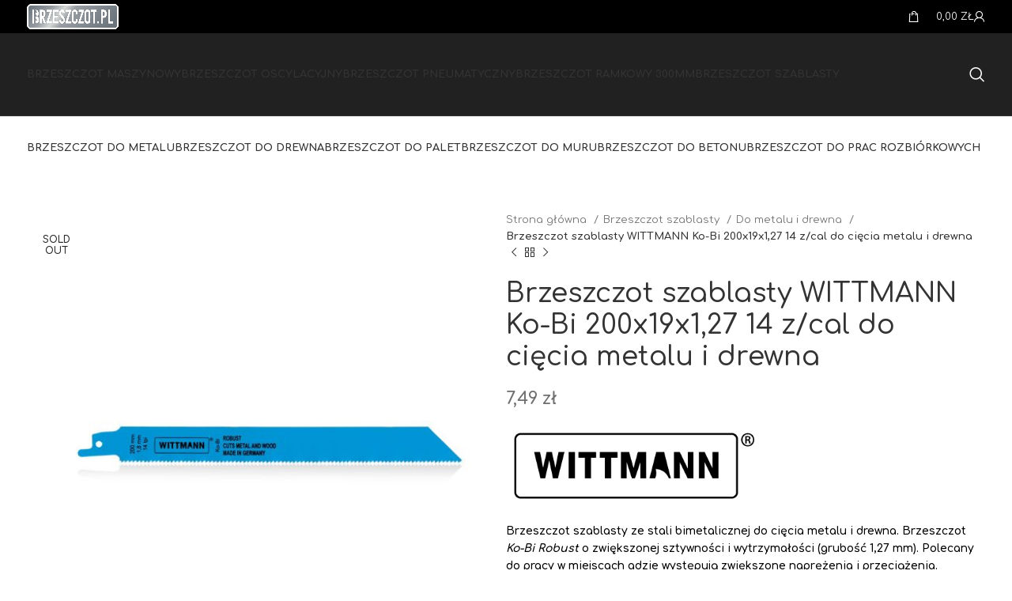

--- FILE ---
content_type: text/html; charset=UTF-8
request_url: https://brzeszczot.pl/produkt/brzeszczot-szablasty-wittmann-ko-bi-200x19x127-14-z-cal-do-ciecia-metalu-i-drewna/
body_size: 29577
content:
<!DOCTYPE html>
<html dir="ltr" lang="pl-PL" prefix="og: https://ogp.me/ns#">
<head>
	<meta charset="UTF-8">
	<link rel="profile" href="https://gmpg.org/xfn/11">
	<link rel="pingback" href="https://brzeszczot.pl/xmlrpc.php">

	<title>Brzeszczot szablasty WITTMANN Ko-Bi 200x19x1,27 14 z/cal do cięcia metalu i drewna | brzeszczot.pl</title>
	<style>img:is([sizes="auto" i], [sizes^="auto," i]) { contain-intrinsic-size: 3000px 1500px }</style>
	
		<!-- All in One SEO Pro 4.9.0 - aioseo.com -->
	<meta name="description" content="Brzeszczot bimetaliczny do cięcia metalu." />
	<meta name="robots" content="max-image-preview:large" />
	<meta name="keywords" content="brzeszczot,brzeszczot szablasty,brzeszczot do piły szablastej,wittmann,bimetal" />
	<link rel="canonical" href="https://brzeszczot.pl/produkt/brzeszczot-szablasty-wittmann-ko-bi-200x19x127-14-z-cal-do-ciecia-metalu-i-drewna/" />
	<meta name="generator" content="All in One SEO Pro (AIOSEO) 4.9.0" />
		<meta property="og:locale" content="pl_PL" />
		<meta property="og:site_name" content="brzeszczot.pl | Brzeszczoty" />
		<meta property="og:type" content="article" />
		<meta property="og:title" content="Brzeszczot szablasty WITTMANN Ko-Bi 200x19x1,27 14 z/cal do cięcia metalu i drewna | brzeszczot.pl" />
		<meta property="og:description" content="Brzeszczot bimetaliczny do cięcia metalu." />
		<meta property="og:url" content="https://brzeszczot.pl/produkt/brzeszczot-szablasty-wittmann-ko-bi-200x19x127-14-z-cal-do-ciecia-metalu-i-drewna/" />
		<meta property="article:published_time" content="2021-01-27T17:50:11+00:00" />
		<meta property="article:modified_time" content="2025-12-15T10:41:19+00:00" />
		<meta name="twitter:card" content="summary" />
		<meta name="twitter:title" content="Brzeszczot szablasty WITTMANN Ko-Bi 200x19x1,27 14 z/cal do cięcia metalu i drewna | brzeszczot.pl" />
		<meta name="twitter:description" content="Brzeszczot bimetaliczny do cięcia metalu." />
		<script type="application/ld+json" class="aioseo-schema">
			{"@context":"https:\/\/schema.org","@graph":[{"@type":"BreadcrumbList","@id":"https:\/\/brzeszczot.pl\/produkt\/brzeszczot-szablasty-wittmann-ko-bi-200x19x127-14-z-cal-do-ciecia-metalu-i-drewna\/#breadcrumblist","itemListElement":[{"@type":"ListItem","@id":"https:\/\/brzeszczot.pl#listItem","position":1,"name":"Home","item":"https:\/\/brzeszczot.pl","nextItem":{"@type":"ListItem","@id":"https:\/\/brzeszczot.pl\/produkty\/#listItem","name":"Produkty"}},{"@type":"ListItem","@id":"https:\/\/brzeszczot.pl\/produkty\/#listItem","position":2,"name":"Produkty","item":"https:\/\/brzeszczot.pl\/produkty\/","nextItem":{"@type":"ListItem","@id":"https:\/\/brzeszczot.pl\/kategoria-produktu\/brzeszczot-szablasty\/#listItem","name":"Brzeszczot szablasty"},"previousItem":{"@type":"ListItem","@id":"https:\/\/brzeszczot.pl#listItem","name":"Home"}},{"@type":"ListItem","@id":"https:\/\/brzeszczot.pl\/kategoria-produktu\/brzeszczot-szablasty\/#listItem","position":3,"name":"Brzeszczot szablasty","item":"https:\/\/brzeszczot.pl\/kategoria-produktu\/brzeszczot-szablasty\/","nextItem":{"@type":"ListItem","@id":"https:\/\/brzeszczot.pl\/kategoria-produktu\/brzeszczot-szablasty\/do-metalu-i-drewna\/#listItem","name":"Do metalu i drewna"},"previousItem":{"@type":"ListItem","@id":"https:\/\/brzeszczot.pl\/produkty\/#listItem","name":"Produkty"}},{"@type":"ListItem","@id":"https:\/\/brzeszczot.pl\/kategoria-produktu\/brzeszczot-szablasty\/do-metalu-i-drewna\/#listItem","position":4,"name":"Do metalu i drewna","item":"https:\/\/brzeszczot.pl\/kategoria-produktu\/brzeszczot-szablasty\/do-metalu-i-drewna\/","nextItem":{"@type":"ListItem","@id":"https:\/\/brzeszczot.pl\/produkt\/brzeszczot-szablasty-wittmann-ko-bi-200x19x127-14-z-cal-do-ciecia-metalu-i-drewna\/#listItem","name":"Brzeszczot szablasty WITTMANN Ko-Bi 200x19x1,27 14 z\/cal do ci\u0119cia metalu i drewna"},"previousItem":{"@type":"ListItem","@id":"https:\/\/brzeszczot.pl\/kategoria-produktu\/brzeszczot-szablasty\/#listItem","name":"Brzeszczot szablasty"}},{"@type":"ListItem","@id":"https:\/\/brzeszczot.pl\/produkt\/brzeszczot-szablasty-wittmann-ko-bi-200x19x127-14-z-cal-do-ciecia-metalu-i-drewna\/#listItem","position":5,"name":"Brzeszczot szablasty WITTMANN Ko-Bi 200x19x1,27 14 z\/cal do ci\u0119cia metalu i drewna","previousItem":{"@type":"ListItem","@id":"https:\/\/brzeszczot.pl\/kategoria-produktu\/brzeszczot-szablasty\/do-metalu-i-drewna\/#listItem","name":"Do metalu i drewna"}}]},{"@type":"ItemPage","@id":"https:\/\/brzeszczot.pl\/produkt\/brzeszczot-szablasty-wittmann-ko-bi-200x19x127-14-z-cal-do-ciecia-metalu-i-drewna\/#itempage","url":"https:\/\/brzeszczot.pl\/produkt\/brzeszczot-szablasty-wittmann-ko-bi-200x19x127-14-z-cal-do-ciecia-metalu-i-drewna\/","name":"Brzeszczot szablasty WITTMANN Ko-Bi 200x19x1,27 14 z\/cal do ci\u0119cia metalu i drewna | brzeszczot.pl","description":"Brzeszczot bimetaliczny do ci\u0119cia metalu.","inLanguage":"pl-PL","isPartOf":{"@id":"https:\/\/brzeszczot.pl\/#website"},"breadcrumb":{"@id":"https:\/\/brzeszczot.pl\/produkt\/brzeszczot-szablasty-wittmann-ko-bi-200x19x127-14-z-cal-do-ciecia-metalu-i-drewna\/#breadcrumblist"},"image":{"@type":"ImageObject","url":"https:\/\/brzeszczot.pl\/wp-content\/uploads\/2021\/01\/Wittmann_501_386_01-copy.jpg","@id":"https:\/\/brzeszczot.pl\/produkt\/brzeszczot-szablasty-wittmann-ko-bi-200x19x127-14-z-cal-do-ciecia-metalu-i-drewna\/#mainImage","width":1000,"height":1000},"primaryImageOfPage":{"@id":"https:\/\/brzeszczot.pl\/produkt\/brzeszczot-szablasty-wittmann-ko-bi-200x19x127-14-z-cal-do-ciecia-metalu-i-drewna\/#mainImage"},"datePublished":"2021-01-27T19:50:11+02:00","dateModified":"2025-12-15T12:41:19+02:00"},{"@type":"Organization","@id":"https:\/\/brzeszczot.pl\/#organization","name":"brzeszczot.pl","description":"Brzeszczoty","url":"https:\/\/brzeszczot.pl\/","telephone":"+48608844124","logo":{"@type":"ImageObject","url":"https:\/\/brzeszczot.pl\/wp-content\/uploads\/2021\/02\/BRZESZCZOT.PL-logo_silver.png","@id":"https:\/\/brzeszczot.pl\/produkt\/brzeszczot-szablasty-wittmann-ko-bi-200x19x127-14-z-cal-do-ciecia-metalu-i-drewna\/#organizationLogo","width":835,"height":230},"image":{"@id":"https:\/\/brzeszczot.pl\/produkt\/brzeszczot-szablasty-wittmann-ko-bi-200x19x127-14-z-cal-do-ciecia-metalu-i-drewna\/#organizationLogo"}},{"@type":"WebPage","@id":"https:\/\/brzeszczot.pl\/produkt\/brzeszczot-szablasty-wittmann-ko-bi-200x19x127-14-z-cal-do-ciecia-metalu-i-drewna\/#webpage","url":"https:\/\/brzeszczot.pl\/produkt\/brzeszczot-szablasty-wittmann-ko-bi-200x19x127-14-z-cal-do-ciecia-metalu-i-drewna\/","name":"Brzeszczot szablasty WITTMANN Ko-Bi 200x19x1,27 14 z\/cal do ci\u0119cia metalu i drewna | brzeszczot.pl","description":"Brzeszczot bimetaliczny do ci\u0119cia metalu.","inLanguage":"pl-PL","isPartOf":{"@id":"https:\/\/brzeszczot.pl\/#website"},"breadcrumb":{"@id":"https:\/\/brzeszczot.pl\/produkt\/brzeszczot-szablasty-wittmann-ko-bi-200x19x127-14-z-cal-do-ciecia-metalu-i-drewna\/#breadcrumblist"},"image":{"@type":"ImageObject","url":"https:\/\/brzeszczot.pl\/wp-content\/uploads\/2021\/01\/Wittmann_501_386_01-copy.jpg","@id":"https:\/\/brzeszczot.pl\/produkt\/brzeszczot-szablasty-wittmann-ko-bi-200x19x127-14-z-cal-do-ciecia-metalu-i-drewna\/#mainImage","width":1000,"height":1000},"primaryImageOfPage":{"@id":"https:\/\/brzeszczot.pl\/produkt\/brzeszczot-szablasty-wittmann-ko-bi-200x19x127-14-z-cal-do-ciecia-metalu-i-drewna\/#mainImage"},"datePublished":"2021-01-27T19:50:11+02:00","dateModified":"2025-12-15T12:41:19+02:00"},{"@type":"WebSite","@id":"https:\/\/brzeszczot.pl\/#website","url":"https:\/\/brzeszczot.pl\/","name":"brzeszczot.pl","description":"Brzeszczoty","inLanguage":"pl-PL","publisher":{"@id":"https:\/\/brzeszczot.pl\/#organization"}}]}
		</script>
		<!-- All in One SEO Pro -->


<!-- Google Tag Manager for WordPress by gtm4wp.com -->
<script data-cfasync="false" data-pagespeed-no-defer>
	var gtm4wp_datalayer_name = "dataLayer";
	var dataLayer = dataLayer || [];
	const gtm4wp_use_sku_instead = false;
	const gtm4wp_currency = 'PLN';
	const gtm4wp_product_per_impression = 10;
	const gtm4wp_clear_ecommerce = false;
	const gtm4wp_datalayer_max_timeout = 2000;

	const gtm4wp_scrollerscript_debugmode         = false;
	const gtm4wp_scrollerscript_callbacktime      = 100;
	const gtm4wp_scrollerscript_readerlocation    = 150;
	const gtm4wp_scrollerscript_contentelementid  = "content";
	const gtm4wp_scrollerscript_scannertime       = 60;
</script>
<!-- End Google Tag Manager for WordPress by gtm4wp.com --><link rel='dns-prefetch' href='//fonts.googleapis.com' />
<link rel='stylesheet' id='wp-components-css' href='https://brzeszczot.pl/wp-includes/css/dist/components/style.min.css?ver=6.8.3' type='text/css' media='all' />
<link rel='stylesheet' id='woocommerce-paczkomaty-inpost-blocks-integration-frontend-css' href='https://brzeszczot.pl/wp-content/plugins/woocommerce-paczkomaty-inpost/build/point-selection-block-frontend.css?ver=1764064248' type='text/css' media='all' />
<link rel='stylesheet' id='woocommerce-paczkomaty-inpost-blocks-integration-editor-css' href='https://brzeszczot.pl/wp-content/plugins/woocommerce-paczkomaty-inpost/build/point-selection-block.css?ver=1764064248' type='text/css' media='all' />
<link rel='stylesheet' id='bootstrap-css' href='https://brzeszczot.pl/wp-content/themes/woodmart/css/bootstrap-light.min.css?ver=7.6.0' type='text/css' media='all' />
<link rel='stylesheet' id='woodmart-style-css' href='https://brzeszczot.pl/wp-content/themes/woodmart/css/parts/base.min.css?ver=7.6.0' type='text/css' media='all' />
<link rel='stylesheet' id='wd-widget-price-filter-css' href='https://brzeszczot.pl/wp-content/themes/woodmart/css/parts/woo-widget-price-filter.min.css?ver=7.6.0' type='text/css' media='all' />
<link rel='stylesheet' id='xoo-aff-style-css' href='https://brzeszczot.pl/wp-content/plugins/waitlist-woocommerce/xoo-form-fields-fw/assets/css/xoo-aff-style.css?ver=2.0.6' type='text/css' media='all' />
<style id='xoo-aff-style-inline-css' type='text/css'>

.xoo-aff-input-group .xoo-aff-input-icon{
	background-color:  #eee;
	color:  #555;
	max-width: 40px;
	min-width: 40px;
	border-color:  #ccc;
	border-width: 1px;
	font-size: 14px;
}
.xoo-aff-group{
	margin-bottom: 30px;
}

.xoo-aff-group input[type="text"], .xoo-aff-group input[type="password"], .xoo-aff-group input[type="email"], .xoo-aff-group input[type="number"], .xoo-aff-group select, .xoo-aff-group select + .select2, .xoo-aff-group input[type="tel"], .xoo-aff-group input[type="file"]{
	background-color: #fff;
	color: #777;
	border-width: 1px;
	border-color: #cccccc;
	height: 50px;
}


.xoo-aff-group input[type="file"]{
	line-height: calc(50px - 13px);
}



.xoo-aff-group input[type="text"]::placeholder, .xoo-aff-group input[type="password"]::placeholder, .xoo-aff-group input[type="email"]::placeholder, .xoo-aff-group input[type="number"]::placeholder, .xoo-aff-group select::placeholder, .xoo-aff-group input[type="tel"]::placeholder, .xoo-aff-group .select2-selection__rendered, .xoo-aff-group .select2-container--default .select2-selection--single .select2-selection__rendered, .xoo-aff-group input[type="file"]::placeholder, .xoo-aff-group input::file-selector-button{
	color: #777;
}

.xoo-aff-group input[type="text"]:focus, .xoo-aff-group input[type="password"]:focus, .xoo-aff-group input[type="email"]:focus, .xoo-aff-group input[type="number"]:focus, .xoo-aff-group select:focus, .xoo-aff-group select + .select2:focus, .xoo-aff-group input[type="tel"]:focus, .xoo-aff-group input[type="file"]:focus{
	background-color: #ededed;
	color: #000;
}

[placeholder]:focus::-webkit-input-placeholder{
	color: #000!important;
}


.xoo-aff-input-icon + input[type="text"], .xoo-aff-input-icon + input[type="password"], .xoo-aff-input-icon + input[type="email"], .xoo-aff-input-icon + input[type="number"], .xoo-aff-input-icon + select, .xoo-aff-input-icon + select + .select2,  .xoo-aff-input-icon + input[type="tel"], .xoo-aff-input-icon + input[type="file"]{
	border-bottom-left-radius: 0;
	border-top-left-radius: 0;
}


</style>
<link rel='stylesheet' id='xoo-aff-font-awesome5-css' href='https://brzeszczot.pl/wp-content/plugins/waitlist-woocommerce/xoo-form-fields-fw/lib/fontawesome5/css/all.min.css?ver=6.8.3' type='text/css' media='all' />
<link rel='stylesheet' id='wp-block-library-css' href='https://brzeszczot.pl/wp-includes/css/dist/block-library/style.min.css?ver=6.8.3' type='text/css' media='all' />
<style id='classic-theme-styles-inline-css' type='text/css'>
/*! This file is auto-generated */
.wp-block-button__link{color:#fff;background-color:#32373c;border-radius:9999px;box-shadow:none;text-decoration:none;padding:calc(.667em + 2px) calc(1.333em + 2px);font-size:1.125em}.wp-block-file__button{background:#32373c;color:#fff;text-decoration:none}
</style>
<link rel='stylesheet' id='aioseo/css/src/vue/standalone/blocks/table-of-contents/global.scss-css' href='https://brzeszczot.pl/wp-content/plugins/all-in-one-seo-pack-pro/dist/Pro/assets/css/table-of-contents/global.e90f6d47.css?ver=4.9.0' type='text/css' media='all' />
<link rel='stylesheet' id='aioseo/css/src/vue/standalone/blocks/pro/recipe/global.scss-css' href='https://brzeszczot.pl/wp-content/plugins/all-in-one-seo-pack-pro/dist/Pro/assets/css/recipe/global.67a3275f.css?ver=4.9.0' type='text/css' media='all' />
<link rel='stylesheet' id='aioseo/css/src/vue/standalone/blocks/pro/product/global.scss-css' href='https://brzeszczot.pl/wp-content/plugins/all-in-one-seo-pack-pro/dist/Pro/assets/css/product/global.61066cfb.css?ver=4.9.0' type='text/css' media='all' />
<style id='safe-svg-svg-icon-style-inline-css' type='text/css'>
.safe-svg-cover{text-align:center}.safe-svg-cover .safe-svg-inside{display:inline-block;max-width:100%}.safe-svg-cover svg{fill:currentColor;height:100%;max-height:100%;max-width:100%;width:100%}

</style>
<style id='global-styles-inline-css' type='text/css'>
:root{--wp--preset--aspect-ratio--square: 1;--wp--preset--aspect-ratio--4-3: 4/3;--wp--preset--aspect-ratio--3-4: 3/4;--wp--preset--aspect-ratio--3-2: 3/2;--wp--preset--aspect-ratio--2-3: 2/3;--wp--preset--aspect-ratio--16-9: 16/9;--wp--preset--aspect-ratio--9-16: 9/16;--wp--preset--color--black: #000000;--wp--preset--color--cyan-bluish-gray: #abb8c3;--wp--preset--color--white: #ffffff;--wp--preset--color--pale-pink: #f78da7;--wp--preset--color--vivid-red: #cf2e2e;--wp--preset--color--luminous-vivid-orange: #ff6900;--wp--preset--color--luminous-vivid-amber: #fcb900;--wp--preset--color--light-green-cyan: #7bdcb5;--wp--preset--color--vivid-green-cyan: #00d084;--wp--preset--color--pale-cyan-blue: #8ed1fc;--wp--preset--color--vivid-cyan-blue: #0693e3;--wp--preset--color--vivid-purple: #9b51e0;--wp--preset--gradient--vivid-cyan-blue-to-vivid-purple: linear-gradient(135deg,rgba(6,147,227,1) 0%,rgb(155,81,224) 100%);--wp--preset--gradient--light-green-cyan-to-vivid-green-cyan: linear-gradient(135deg,rgb(122,220,180) 0%,rgb(0,208,130) 100%);--wp--preset--gradient--luminous-vivid-amber-to-luminous-vivid-orange: linear-gradient(135deg,rgba(252,185,0,1) 0%,rgba(255,105,0,1) 100%);--wp--preset--gradient--luminous-vivid-orange-to-vivid-red: linear-gradient(135deg,rgba(255,105,0,1) 0%,rgb(207,46,46) 100%);--wp--preset--gradient--very-light-gray-to-cyan-bluish-gray: linear-gradient(135deg,rgb(238,238,238) 0%,rgb(169,184,195) 100%);--wp--preset--gradient--cool-to-warm-spectrum: linear-gradient(135deg,rgb(74,234,220) 0%,rgb(151,120,209) 20%,rgb(207,42,186) 40%,rgb(238,44,130) 60%,rgb(251,105,98) 80%,rgb(254,248,76) 100%);--wp--preset--gradient--blush-light-purple: linear-gradient(135deg,rgb(255,206,236) 0%,rgb(152,150,240) 100%);--wp--preset--gradient--blush-bordeaux: linear-gradient(135deg,rgb(254,205,165) 0%,rgb(254,45,45) 50%,rgb(107,0,62) 100%);--wp--preset--gradient--luminous-dusk: linear-gradient(135deg,rgb(255,203,112) 0%,rgb(199,81,192) 50%,rgb(65,88,208) 100%);--wp--preset--gradient--pale-ocean: linear-gradient(135deg,rgb(255,245,203) 0%,rgb(182,227,212) 50%,rgb(51,167,181) 100%);--wp--preset--gradient--electric-grass: linear-gradient(135deg,rgb(202,248,128) 0%,rgb(113,206,126) 100%);--wp--preset--gradient--midnight: linear-gradient(135deg,rgb(2,3,129) 0%,rgb(40,116,252) 100%);--wp--preset--font-size--small: 13px;--wp--preset--font-size--medium: 20px;--wp--preset--font-size--large: 36px;--wp--preset--font-size--x-large: 42px;--wp--preset--spacing--20: 0.44rem;--wp--preset--spacing--30: 0.67rem;--wp--preset--spacing--40: 1rem;--wp--preset--spacing--50: 1.5rem;--wp--preset--spacing--60: 2.25rem;--wp--preset--spacing--70: 3.38rem;--wp--preset--spacing--80: 5.06rem;--wp--preset--shadow--natural: 6px 6px 9px rgba(0, 0, 0, 0.2);--wp--preset--shadow--deep: 12px 12px 50px rgba(0, 0, 0, 0.4);--wp--preset--shadow--sharp: 6px 6px 0px rgba(0, 0, 0, 0.2);--wp--preset--shadow--outlined: 6px 6px 0px -3px rgba(255, 255, 255, 1), 6px 6px rgba(0, 0, 0, 1);--wp--preset--shadow--crisp: 6px 6px 0px rgba(0, 0, 0, 1);}:where(.is-layout-flex){gap: 0.5em;}:where(.is-layout-grid){gap: 0.5em;}body .is-layout-flex{display: flex;}.is-layout-flex{flex-wrap: wrap;align-items: center;}.is-layout-flex > :is(*, div){margin: 0;}body .is-layout-grid{display: grid;}.is-layout-grid > :is(*, div){margin: 0;}:where(.wp-block-columns.is-layout-flex){gap: 2em;}:where(.wp-block-columns.is-layout-grid){gap: 2em;}:where(.wp-block-post-template.is-layout-flex){gap: 1.25em;}:where(.wp-block-post-template.is-layout-grid){gap: 1.25em;}.has-black-color{color: var(--wp--preset--color--black) !important;}.has-cyan-bluish-gray-color{color: var(--wp--preset--color--cyan-bluish-gray) !important;}.has-white-color{color: var(--wp--preset--color--white) !important;}.has-pale-pink-color{color: var(--wp--preset--color--pale-pink) !important;}.has-vivid-red-color{color: var(--wp--preset--color--vivid-red) !important;}.has-luminous-vivid-orange-color{color: var(--wp--preset--color--luminous-vivid-orange) !important;}.has-luminous-vivid-amber-color{color: var(--wp--preset--color--luminous-vivid-amber) !important;}.has-light-green-cyan-color{color: var(--wp--preset--color--light-green-cyan) !important;}.has-vivid-green-cyan-color{color: var(--wp--preset--color--vivid-green-cyan) !important;}.has-pale-cyan-blue-color{color: var(--wp--preset--color--pale-cyan-blue) !important;}.has-vivid-cyan-blue-color{color: var(--wp--preset--color--vivid-cyan-blue) !important;}.has-vivid-purple-color{color: var(--wp--preset--color--vivid-purple) !important;}.has-black-background-color{background-color: var(--wp--preset--color--black) !important;}.has-cyan-bluish-gray-background-color{background-color: var(--wp--preset--color--cyan-bluish-gray) !important;}.has-white-background-color{background-color: var(--wp--preset--color--white) !important;}.has-pale-pink-background-color{background-color: var(--wp--preset--color--pale-pink) !important;}.has-vivid-red-background-color{background-color: var(--wp--preset--color--vivid-red) !important;}.has-luminous-vivid-orange-background-color{background-color: var(--wp--preset--color--luminous-vivid-orange) !important;}.has-luminous-vivid-amber-background-color{background-color: var(--wp--preset--color--luminous-vivid-amber) !important;}.has-light-green-cyan-background-color{background-color: var(--wp--preset--color--light-green-cyan) !important;}.has-vivid-green-cyan-background-color{background-color: var(--wp--preset--color--vivid-green-cyan) !important;}.has-pale-cyan-blue-background-color{background-color: var(--wp--preset--color--pale-cyan-blue) !important;}.has-vivid-cyan-blue-background-color{background-color: var(--wp--preset--color--vivid-cyan-blue) !important;}.has-vivid-purple-background-color{background-color: var(--wp--preset--color--vivid-purple) !important;}.has-black-border-color{border-color: var(--wp--preset--color--black) !important;}.has-cyan-bluish-gray-border-color{border-color: var(--wp--preset--color--cyan-bluish-gray) !important;}.has-white-border-color{border-color: var(--wp--preset--color--white) !important;}.has-pale-pink-border-color{border-color: var(--wp--preset--color--pale-pink) !important;}.has-vivid-red-border-color{border-color: var(--wp--preset--color--vivid-red) !important;}.has-luminous-vivid-orange-border-color{border-color: var(--wp--preset--color--luminous-vivid-orange) !important;}.has-luminous-vivid-amber-border-color{border-color: var(--wp--preset--color--luminous-vivid-amber) !important;}.has-light-green-cyan-border-color{border-color: var(--wp--preset--color--light-green-cyan) !important;}.has-vivid-green-cyan-border-color{border-color: var(--wp--preset--color--vivid-green-cyan) !important;}.has-pale-cyan-blue-border-color{border-color: var(--wp--preset--color--pale-cyan-blue) !important;}.has-vivid-cyan-blue-border-color{border-color: var(--wp--preset--color--vivid-cyan-blue) !important;}.has-vivid-purple-border-color{border-color: var(--wp--preset--color--vivid-purple) !important;}.has-vivid-cyan-blue-to-vivid-purple-gradient-background{background: var(--wp--preset--gradient--vivid-cyan-blue-to-vivid-purple) !important;}.has-light-green-cyan-to-vivid-green-cyan-gradient-background{background: var(--wp--preset--gradient--light-green-cyan-to-vivid-green-cyan) !important;}.has-luminous-vivid-amber-to-luminous-vivid-orange-gradient-background{background: var(--wp--preset--gradient--luminous-vivid-amber-to-luminous-vivid-orange) !important;}.has-luminous-vivid-orange-to-vivid-red-gradient-background{background: var(--wp--preset--gradient--luminous-vivid-orange-to-vivid-red) !important;}.has-very-light-gray-to-cyan-bluish-gray-gradient-background{background: var(--wp--preset--gradient--very-light-gray-to-cyan-bluish-gray) !important;}.has-cool-to-warm-spectrum-gradient-background{background: var(--wp--preset--gradient--cool-to-warm-spectrum) !important;}.has-blush-light-purple-gradient-background{background: var(--wp--preset--gradient--blush-light-purple) !important;}.has-blush-bordeaux-gradient-background{background: var(--wp--preset--gradient--blush-bordeaux) !important;}.has-luminous-dusk-gradient-background{background: var(--wp--preset--gradient--luminous-dusk) !important;}.has-pale-ocean-gradient-background{background: var(--wp--preset--gradient--pale-ocean) !important;}.has-electric-grass-gradient-background{background: var(--wp--preset--gradient--electric-grass) !important;}.has-midnight-gradient-background{background: var(--wp--preset--gradient--midnight) !important;}.has-small-font-size{font-size: var(--wp--preset--font-size--small) !important;}.has-medium-font-size{font-size: var(--wp--preset--font-size--medium) !important;}.has-large-font-size{font-size: var(--wp--preset--font-size--large) !important;}.has-x-large-font-size{font-size: var(--wp--preset--font-size--x-large) !important;}
:where(.wp-block-post-template.is-layout-flex){gap: 1.25em;}:where(.wp-block-post-template.is-layout-grid){gap: 1.25em;}
:where(.wp-block-columns.is-layout-flex){gap: 2em;}:where(.wp-block-columns.is-layout-grid){gap: 2em;}
:root :where(.wp-block-pullquote){font-size: 1.5em;line-height: 1.6;}
</style>
<style id='woocommerce-inline-inline-css' type='text/css'>
.woocommerce form .form-row .required { visibility: visible; }
</style>
<link rel='stylesheet' id='xoo-wl-style-css' href='https://brzeszczot.pl/wp-content/plugins/waitlist-woocommerce/assets/css/xoo-wl-style.css?ver=2.8.4' type='text/css' media='all' />
<style id='xoo-wl-style-inline-css' type='text/css'>

			button.xoo-wl-action-btn{
				background-color: #333;
				color: #fff;
				padding: 10px;
			}
			button.xoo-wl-submit-btn{
				max-width: 300px;
			}
			button.xoo-wl-open-form-btn{
				max-width: 300px;
			}
			.xoo-wl-inmodal{
				max-width: 700px;
				max-height: 500px;
			}
		
			.xoo-wl-sidebar{
				background-image: url(https://brzeszczot.pl/wp-content/plugins/waitlist-woocommerce/assets/images/popup-sidebar.jpg);
				min-width: 10%;
			}
				.xoo-wl-modal:before {
				    content: '';
				    display: inline-block;
				    height: 100%;
				    vertical-align: middle;
				    margin-right: -0.25em;
				}
			
</style>
<link rel='stylesheet' id='xoo-wl-fonts-css' href='https://brzeszczot.pl/wp-content/plugins/waitlist-woocommerce/assets/css/xoo-wl-fonts.css?ver=2.8.4' type='text/css' media='all' />
<link rel='stylesheet' id='brands-styles-css' href='https://brzeszczot.pl/wp-content/plugins/woocommerce/assets/css/brands.css?ver=10.3.5' type='text/css' media='all' />
<link rel='stylesheet' id='flexible-shipping-free-shipping-css' href='https://brzeszczot.pl/wp-content/plugins/flexible-shipping/assets/dist/css/free-shipping.css?ver=6.4.3.2' type='text/css' media='all' />
<link rel='stylesheet' id='js_composer_front-css' href='https://brzeszczot.pl/wp-content/plugins/js_composer/assets/css/js_composer.min.css?ver=8.0.1' type='text/css' media='all' />
<link rel='stylesheet' id='wd-wp-gutenberg-css' href='https://brzeszczot.pl/wp-content/themes/woodmart/css/parts/wp-gutenberg.min.css?ver=7.6.0' type='text/css' media='all' />
<link rel='stylesheet' id='wd-wpcf7-css' href='https://brzeszczot.pl/wp-content/themes/woodmart/css/parts/int-wpcf7.min.css?ver=7.6.0' type='text/css' media='all' />
<link rel='stylesheet' id='wd-woo-paypal-payments-css' href='https://brzeszczot.pl/wp-content/themes/woodmart/css/parts/int-woo-paypal-payments.min.css?ver=7.6.0' type='text/css' media='all' />
<link rel='stylesheet' id='wd-wpbakery-base-css' href='https://brzeszczot.pl/wp-content/themes/woodmart/css/parts/int-wpb-base.min.css?ver=7.6.0' type='text/css' media='all' />
<link rel='stylesheet' id='wd-wpbakery-base-deprecated-css' href='https://brzeszczot.pl/wp-content/themes/woodmart/css/parts/int-wpb-base-deprecated.min.css?ver=7.6.0' type='text/css' media='all' />
<link rel='stylesheet' id='wd-notices-fixed-css' href='https://brzeszczot.pl/wp-content/themes/woodmart/css/parts/woo-opt-sticky-notices.min.css?ver=7.6.0' type='text/css' media='all' />
<link rel='stylesheet' id='wd-woocommerce-base-css' href='https://brzeszczot.pl/wp-content/themes/woodmart/css/parts/woocommerce-base.min.css?ver=7.6.0' type='text/css' media='all' />
<link rel='stylesheet' id='wd-mod-star-rating-css' href='https://brzeszczot.pl/wp-content/themes/woodmart/css/parts/mod-star-rating.min.css?ver=7.6.0' type='text/css' media='all' />
<link rel='stylesheet' id='wd-woo-el-track-order-css' href='https://brzeszczot.pl/wp-content/themes/woodmart/css/parts/woo-el-track-order.min.css?ver=7.6.0' type='text/css' media='all' />
<link rel='stylesheet' id='wd-woocommerce-block-notices-css' href='https://brzeszczot.pl/wp-content/themes/woodmart/css/parts/woo-mod-block-notices.min.css?ver=7.6.0' type='text/css' media='all' />
<link rel='stylesheet' id='wd-woo-gutenberg-css' href='https://brzeszczot.pl/wp-content/themes/woodmart/css/parts/woo-gutenberg.min.css?ver=7.6.0' type='text/css' media='all' />
<link rel='stylesheet' id='wd-woo-mod-quantity-css' href='https://brzeszczot.pl/wp-content/themes/woodmart/css/parts/woo-mod-quantity.min.css?ver=7.6.0' type='text/css' media='all' />
<link rel='stylesheet' id='wd-woo-single-prod-el-base-css' href='https://brzeszczot.pl/wp-content/themes/woodmart/css/parts/woo-single-prod-el-base.min.css?ver=7.6.0' type='text/css' media='all' />
<link rel='stylesheet' id='wd-woo-mod-stock-status-css' href='https://brzeszczot.pl/wp-content/themes/woodmart/css/parts/woo-mod-stock-status.min.css?ver=7.6.0' type='text/css' media='all' />
<link rel='stylesheet' id='wd-woo-mod-shop-attributes-css' href='https://brzeszczot.pl/wp-content/themes/woodmart/css/parts/woo-mod-shop-attributes.min.css?ver=7.6.0' type='text/css' media='all' />
<link rel='stylesheet' id='child-style-css' href='https://brzeszczot.pl/wp-content/themes/woodmart-child/style.css?ver=7.6.0' type='text/css' media='all' />
<link rel='stylesheet' id='wd-header-base-css' href='https://brzeszczot.pl/wp-content/themes/woodmart/css/parts/header-base.min.css?ver=7.6.0' type='text/css' media='all' />
<link rel='stylesheet' id='wd-mod-tools-css' href='https://brzeszczot.pl/wp-content/themes/woodmart/css/parts/mod-tools.min.css?ver=7.6.0' type='text/css' media='all' />
<link rel='stylesheet' id='wd-header-cart-side-css' href='https://brzeszczot.pl/wp-content/themes/woodmart/css/parts/header-el-cart-side.min.css?ver=7.6.0' type='text/css' media='all' />
<link rel='stylesheet' id='wd-header-cart-css' href='https://brzeszczot.pl/wp-content/themes/woodmart/css/parts/header-el-cart.min.css?ver=7.6.0' type='text/css' media='all' />
<link rel='stylesheet' id='wd-widget-shopping-cart-css' href='https://brzeszczot.pl/wp-content/themes/woodmart/css/parts/woo-widget-shopping-cart.min.css?ver=7.6.0' type='text/css' media='all' />
<link rel='stylesheet' id='wd-widget-product-list-css' href='https://brzeszczot.pl/wp-content/themes/woodmart/css/parts/woo-widget-product-list.min.css?ver=7.6.0' type='text/css' media='all' />
<link rel='stylesheet' id='wd-header-my-account-dropdown-css' href='https://brzeszczot.pl/wp-content/themes/woodmart/css/parts/header-el-my-account-dropdown.min.css?ver=7.6.0' type='text/css' media='all' />
<link rel='stylesheet' id='wd-woo-mod-login-form-css' href='https://brzeszczot.pl/wp-content/themes/woodmart/css/parts/woo-mod-login-form.min.css?ver=7.6.0' type='text/css' media='all' />
<link rel='stylesheet' id='wd-header-my-account-css' href='https://brzeszczot.pl/wp-content/themes/woodmart/css/parts/header-el-my-account.min.css?ver=7.6.0' type='text/css' media='all' />
<link rel='stylesheet' id='wd-header-search-css' href='https://brzeszczot.pl/wp-content/themes/woodmart/css/parts/header-el-search.min.css?ver=7.6.0' type='text/css' media='all' />
<link rel='stylesheet' id='wd-header-mobile-nav-dropdown-css' href='https://brzeszczot.pl/wp-content/themes/woodmart/css/parts/header-el-mobile-nav-dropdown.min.css?ver=7.6.0' type='text/css' media='all' />
<link rel='stylesheet' id='wd-woo-single-prod-predefined-css' href='https://brzeszczot.pl/wp-content/themes/woodmart/css/parts/woo-single-prod-predefined.min.css?ver=7.6.0' type='text/css' media='all' />
<link rel='stylesheet' id='wd-woo-single-prod-and-quick-view-predefined-css' href='https://brzeszczot.pl/wp-content/themes/woodmart/css/parts/woo-single-prod-and-quick-view-predefined.min.css?ver=7.6.0' type='text/css' media='all' />
<link rel='stylesheet' id='wd-woo-single-prod-el-tabs-predefined-css' href='https://brzeszczot.pl/wp-content/themes/woodmart/css/parts/woo-single-prod-el-tabs-predefined.min.css?ver=7.6.0' type='text/css' media='all' />
<link rel='stylesheet' id='wd-woo-single-prod-el-gallery-css' href='https://brzeszczot.pl/wp-content/themes/woodmart/css/parts/woo-single-prod-el-gallery.min.css?ver=7.6.0' type='text/css' media='all' />
<link rel='stylesheet' id='wd-swiper-css' href='https://brzeszczot.pl/wp-content/themes/woodmart/css/parts/lib-swiper.min.css?ver=7.6.0' type='text/css' media='all' />
<link rel='stylesheet' id='wd-swiper-arrows-css' href='https://brzeszczot.pl/wp-content/themes/woodmart/css/parts/lib-swiper-arrows.min.css?ver=7.6.0' type='text/css' media='all' />
<link rel='stylesheet' id='wd-photoswipe-css' href='https://brzeszczot.pl/wp-content/themes/woodmart/css/parts/lib-photoswipe.min.css?ver=7.6.0' type='text/css' media='all' />
<link rel='stylesheet' id='wd-woo-single-prod-el-navigation-css' href='https://brzeszczot.pl/wp-content/themes/woodmart/css/parts/woo-single-prod-el-navigation.min.css?ver=7.6.0' type='text/css' media='all' />
<link rel='stylesheet' id='wd-social-icons-css' href='https://brzeszczot.pl/wp-content/themes/woodmart/css/parts/el-social-icons.min.css?ver=7.6.0' type='text/css' media='all' />
<link rel='stylesheet' id='wd-tabs-css' href='https://brzeszczot.pl/wp-content/themes/woodmart/css/parts/el-tabs.min.css?ver=7.6.0' type='text/css' media='all' />
<link rel='stylesheet' id='wd-woo-single-prod-el-tabs-opt-layout-tabs-css' href='https://brzeszczot.pl/wp-content/themes/woodmart/css/parts/woo-single-prod-el-tabs-opt-layout-tabs.min.css?ver=7.6.0' type='text/css' media='all' />
<link rel='stylesheet' id='wd-accordion-css' href='https://brzeszczot.pl/wp-content/themes/woodmart/css/parts/el-accordion.min.css?ver=7.6.0' type='text/css' media='all' />
<link rel='stylesheet' id='wd-woo-single-prod-el-reviews-css' href='https://brzeszczot.pl/wp-content/themes/woodmart/css/parts/woo-single-prod-el-reviews.min.css?ver=7.6.0' type='text/css' media='all' />
<link rel='stylesheet' id='wd-woo-single-prod-el-reviews-style-1-css' href='https://brzeszczot.pl/wp-content/themes/woodmart/css/parts/woo-single-prod-el-reviews-style-1.min.css?ver=7.6.0' type='text/css' media='all' />
<link rel='stylesheet' id='wd-mod-comments-css' href='https://brzeszczot.pl/wp-content/themes/woodmart/css/parts/mod-comments.min.css?ver=7.6.0' type='text/css' media='all' />
<link rel='stylesheet' id='wd-product-loop-css' href='https://brzeszczot.pl/wp-content/themes/woodmart/css/parts/woo-product-loop.min.css?ver=7.6.0' type='text/css' media='all' />
<link rel='stylesheet' id='wd-product-loop-alt-css' href='https://brzeszczot.pl/wp-content/themes/woodmart/css/parts/woo-product-loop-alt.min.css?ver=7.6.0' type='text/css' media='all' />
<link rel='stylesheet' id='wd-woo-mod-product-labels-css' href='https://brzeszczot.pl/wp-content/themes/woodmart/css/parts/woo-mod-product-labels.min.css?ver=7.6.0' type='text/css' media='all' />
<link rel='stylesheet' id='wd-woo-mod-product-labels-round-css' href='https://brzeszczot.pl/wp-content/themes/woodmart/css/parts/woo-mod-product-labels-round.min.css?ver=7.6.0' type='text/css' media='all' />
<link rel='stylesheet' id='wd-mfp-popup-css' href='https://brzeszczot.pl/wp-content/themes/woodmart/css/parts/lib-magnific-popup.min.css?ver=7.6.0' type='text/css' media='all' />
<link rel='stylesheet' id='wd-swiper-pagin-css' href='https://brzeszczot.pl/wp-content/themes/woodmart/css/parts/lib-swiper-pagin.min.css?ver=7.6.0' type='text/css' media='all' />
<link rel='stylesheet' id='wd-footer-base-css' href='https://brzeszczot.pl/wp-content/themes/woodmart/css/parts/footer-base.min.css?ver=7.6.0' type='text/css' media='all' />
<link rel='stylesheet' id='wd-responsive-text-css' href='https://brzeszczot.pl/wp-content/themes/woodmart/css/parts/el-responsive-text.min.css?ver=7.6.0' type='text/css' media='all' />
<link rel='stylesheet' id='wd-mod-nav-menu-label-css' href='https://brzeszczot.pl/wp-content/themes/woodmart/css/parts/mod-nav-menu-label.min.css?ver=7.6.0' type='text/css' media='all' />
<link rel='stylesheet' id='wd-scroll-top-css' href='https://brzeszczot.pl/wp-content/themes/woodmart/css/parts/opt-scrolltotop.min.css?ver=7.6.0' type='text/css' media='all' />
<link rel='stylesheet' id='wd-wd-search-results-css' href='https://brzeszczot.pl/wp-content/themes/woodmart/css/parts/wd-search-results.min.css?ver=7.6.0' type='text/css' media='all' />
<link rel='stylesheet' id='wd-wd-search-form-css' href='https://brzeszczot.pl/wp-content/themes/woodmart/css/parts/wd-search-form.min.css?ver=7.6.0' type='text/css' media='all' />
<link rel='stylesheet' id='wd-header-search-fullscreen-css' href='https://brzeszczot.pl/wp-content/themes/woodmart/css/parts/header-el-search-fullscreen-general.min.css?ver=7.6.0' type='text/css' media='all' />
<link rel='stylesheet' id='wd-header-search-fullscreen-1-css' href='https://brzeszczot.pl/wp-content/themes/woodmart/css/parts/header-el-search-fullscreen-1.min.css?ver=7.6.0' type='text/css' media='all' />
<link rel='stylesheet' id='xts-google-fonts-css' href='https://fonts.googleapis.com/css?family=Comfortaa%3A400%2C600%2C500%2C700&#038;ver=7.6.0' type='text/css' media='all' />
<script type="text/javascript" src="https://brzeszczot.pl/wp-includes/js/jquery/jquery.min.js?ver=3.7.1" id="jquery-core-js"></script>
<script type="text/javascript" src="https://brzeszczot.pl/wp-includes/js/jquery/jquery-migrate.min.js?ver=3.4.1" id="jquery-migrate-js"></script>
<script type="text/javascript" id="xoo-aff-js-js-extra">
/* <![CDATA[ */
var xoo_aff_localize = {"adminurl":"https:\/\/brzeszczot.pl\/wp-admin\/admin-ajax.php","password_strength":{"min_password_strength":3,"i18n_password_error":"Please enter a stronger password.","i18n_password_hint":"Rada: has\u0142o powinno zawiera\u0107 przynajmniej dwana\u015bcie znak\u00f3w. Aby by\u0142o silniejsze, u\u017cyj ma\u0142ych i wielkich liter, cyfr oraz znak\u00f3w takich jak: ! &quot; ? $ % ^ &amp; )."}};
/* ]]> */
</script>
<script type="text/javascript" src="https://brzeszczot.pl/wp-content/plugins/waitlist-woocommerce/xoo-form-fields-fw/assets/js/xoo-aff-js.js?ver=2.0.6" id="xoo-aff-js-js" defer="defer" data-wp-strategy="defer"></script>
<script type="text/javascript" src="https://brzeszczot.pl/wp-content/plugins/woocommerce/assets/js/jquery-blockui/jquery.blockUI.min.js?ver=2.7.0-wc.10.3.5" id="wc-jquery-blockui-js" data-wp-strategy="defer"></script>
<script type="text/javascript" id="wc-add-to-cart-js-extra">
/* <![CDATA[ */
var wc_add_to_cart_params = {"ajax_url":"\/wp-admin\/admin-ajax.php","wc_ajax_url":"\/?wc-ajax=%%endpoint%%","i18n_view_cart":"Zobacz koszyk","cart_url":"https:\/\/brzeszczot.pl\/koszyk\/","is_cart":"","cart_redirect_after_add":"no"};
/* ]]> */
</script>
<script type="text/javascript" src="https://brzeszczot.pl/wp-content/plugins/woocommerce/assets/js/frontend/add-to-cart.min.js?ver=10.3.5" id="wc-add-to-cart-js" data-wp-strategy="defer"></script>
<script type="text/javascript" src="https://brzeszczot.pl/wp-content/plugins/woocommerce/assets/js/zoom/jquery.zoom.min.js?ver=1.7.21-wc.10.3.5" id="wc-zoom-js" defer="defer" data-wp-strategy="defer"></script>
<script type="text/javascript" id="wc-single-product-js-extra">
/* <![CDATA[ */
var wc_single_product_params = {"i18n_required_rating_text":"Prosz\u0119 wybra\u0107 ocen\u0119","i18n_rating_options":["1 z 5 gwiazdek","2 z 5 gwiazdek","3 z 5 gwiazdek","4 z 5 gwiazdek","5 z 5 gwiazdek"],"i18n_product_gallery_trigger_text":"Wy\u015bwietl pe\u0142noekranow\u0105 galeri\u0119 obrazk\u00f3w","review_rating_required":"yes","flexslider":{"rtl":false,"animation":"slide","smoothHeight":true,"directionNav":false,"controlNav":"thumbnails","slideshow":false,"animationSpeed":500,"animationLoop":false,"allowOneSlide":false},"zoom_enabled":"","zoom_options":[],"photoswipe_enabled":"","photoswipe_options":{"shareEl":false,"closeOnScroll":false,"history":false,"hideAnimationDuration":0,"showAnimationDuration":0},"flexslider_enabled":""};
/* ]]> */
</script>
<script type="text/javascript" src="https://brzeszczot.pl/wp-content/plugins/woocommerce/assets/js/frontend/single-product.min.js?ver=10.3.5" id="wc-single-product-js" defer="defer" data-wp-strategy="defer"></script>
<script type="text/javascript" src="https://brzeszczot.pl/wp-content/plugins/woocommerce/assets/js/js-cookie/js.cookie.min.js?ver=2.1.4-wc.10.3.5" id="wc-js-cookie-js" defer="defer" data-wp-strategy="defer"></script>
<script type="text/javascript" id="woocommerce-js-extra">
/* <![CDATA[ */
var woocommerce_params = {"ajax_url":"\/wp-admin\/admin-ajax.php","wc_ajax_url":"\/?wc-ajax=%%endpoint%%","i18n_password_show":"Poka\u017c has\u0142o","i18n_password_hide":"Ukryj has\u0142o"};
/* ]]> */
</script>
<script type="text/javascript" src="https://brzeszczot.pl/wp-content/plugins/woocommerce/assets/js/frontend/woocommerce.min.js?ver=10.3.5" id="woocommerce-js" defer="defer" data-wp-strategy="defer"></script>
<script type="text/javascript" src="https://brzeszczot.pl/wp-content/plugins/duracelltomi-google-tag-manager/dist/js/analytics-talk-content-tracking.js?ver=1.22.1" id="gtm4wp-scroll-tracking-js"></script>
<script type="text/javascript" src="https://brzeszczot.pl/wp-content/plugins/js_composer/assets/js/vendors/woocommerce-add-to-cart.js?ver=8.0.1" id="vc_woocommerce-add-to-cart-js-js"></script>
<script type="text/javascript" src="https://brzeszczot.pl/wp-content/themes/woodmart/js/libs/device.min.js?ver=7.6.0" id="wd-device-library-js"></script>
<script type="text/javascript" src="https://brzeszczot.pl/wp-content/themes/woodmart/js/scripts/global/scrollBar.min.js?ver=7.6.0" id="wd-scrollbar-js"></script>
<script></script><link rel="https://api.w.org/" href="https://brzeszczot.pl/wp-json/" /><link rel="alternate" title="JSON" type="application/json" href="https://brzeszczot.pl/wp-json/wp/v2/product/990" /><meta name="generator" content="WordPress 6.8.3" />
<meta name="generator" content="WooCommerce 10.3.5" />
<link rel='shortlink' href='https://brzeszczot.pl/?p=990' />
<link rel="alternate" title="oEmbed (JSON)" type="application/json+oembed" href="https://brzeszczot.pl/wp-json/oembed/1.0/embed?url=https%3A%2F%2Fbrzeszczot.pl%2Fprodukt%2Fbrzeszczot-szablasty-wittmann-ko-bi-200x19x127-14-z-cal-do-ciecia-metalu-i-drewna%2F&#038;lang=pl" />
<link rel="alternate" title="oEmbed (XML)" type="text/xml+oembed" href="https://brzeszczot.pl/wp-json/oembed/1.0/embed?url=https%3A%2F%2Fbrzeszczot.pl%2Fprodukt%2Fbrzeszczot-szablasty-wittmann-ko-bi-200x19x127-14-z-cal-do-ciecia-metalu-i-drewna%2F&#038;format=xml&#038;lang=pl" />

<!-- Google Tag Manager for WordPress by gtm4wp.com -->
<!-- GTM Container placement set to automatic -->
<script data-cfasync="false" data-pagespeed-no-defer>
	var dataLayer_content = {"pagePostType":"product","pagePostType2":"single-product","pagePostAuthor":"brzeszczot.pl","productRatingCounts":[],"productAverageRating":0,"productReviewCount":0,"productType":"simple","productIsVariable":0};
	dataLayer.push( dataLayer_content );
</script>
<script data-cfasync="false" data-pagespeed-no-defer>
(function(w,d,s,l,i){w[l]=w[l]||[];w[l].push({'gtm.start':
new Date().getTime(),event:'gtm.js'});var f=d.getElementsByTagName(s)[0],
j=d.createElement(s),dl=l!='dataLayer'?'&l='+l:'';j.async=true;j.src=
'//www.googletagmanager.com/gtm.js?id='+i+dl;f.parentNode.insertBefore(j,f);
})(window,document,'script','dataLayer','GTM-WGNFP24');
</script>
<!-- End Google Tag Manager for WordPress by gtm4wp.com -->					<meta name="viewport" content="width=device-width, initial-scale=1.0, maximum-scale=1.0, user-scalable=no">
										<noscript><style>.woocommerce-product-gallery{ opacity: 1 !important; }</style></noscript>
	<meta name="generator" content="Powered by WPBakery Page Builder - drag and drop page builder for WordPress."/>
<link rel="icon" href="https://brzeszczot.pl/wp-content/uploads/2021/02/cropped-B-Ikona-witryny_021-32x32.jpg" sizes="32x32" />
<link rel="icon" href="https://brzeszczot.pl/wp-content/uploads/2021/02/cropped-B-Ikona-witryny_021-192x192.jpg" sizes="192x192" />
<link rel="apple-touch-icon" href="https://brzeszczot.pl/wp-content/uploads/2021/02/cropped-B-Ikona-witryny_021-180x180.jpg" />
<meta name="msapplication-TileImage" content="https://brzeszczot.pl/wp-content/uploads/2021/02/cropped-B-Ikona-witryny_021-270x270.jpg" />
<style>
		
		</style><noscript><style> .wpb_animate_when_almost_visible { opacity: 1; }</style></noscript>			<style id="wd-style-default_header-css" data-type="wd-style-default_header">
				:root{
	--wd-top-bar-h: 42px;
	--wd-top-bar-sm-h: 40px;
	--wd-top-bar-sticky-h: .00001px;
	--wd-top-bar-brd-w: .00001px;

	--wd-header-general-h: 104px;
	--wd-header-general-sm-h: 60px;
	--wd-header-general-sticky-h: 60px;
	--wd-header-general-brd-w: 1px;

	--wd-header-bottom-h: 80px;
	--wd-header-bottom-sm-h: 50px;
	--wd-header-bottom-sticky-h: .00001px;
	--wd-header-bottom-brd-w: .00001px;

	--wd-header-clone-h: .00001px;

	--wd-header-brd-w: calc(var(--wd-top-bar-brd-w) + var(--wd-header-general-brd-w) + var(--wd-header-bottom-brd-w));
	--wd-header-h: calc(var(--wd-top-bar-h) + var(--wd-header-general-h) + var(--wd-header-bottom-h) + var(--wd-header-brd-w));
	--wd-header-sticky-h: calc(var(--wd-top-bar-sticky-h) + var(--wd-header-general-sticky-h) + var(--wd-header-bottom-sticky-h) + var(--wd-header-clone-h) + var(--wd-header-brd-w));
	--wd-header-sm-h: calc(var(--wd-top-bar-sm-h) + var(--wd-header-general-sm-h) + var(--wd-header-bottom-sm-h) + var(--wd-header-brd-w));
}

.whb-top-bar .wd-dropdown {
	margin-top: 1px;
}

.whb-top-bar .wd-dropdown:after {
	height: 11px;
}


.whb-sticked .whb-general-header .wd-dropdown:not(.sub-sub-menu) {
	margin-top: 10px;
}

.whb-sticked .whb-general-header .wd-dropdown:not(.sub-sub-menu):after {
	height: 20px;
}


:root:has(.whb-general-header.whb-border-boxed) {
	--wd-header-general-brd-w: .00001px;
}

@media (max-width: 1024px) {
:root:has(.whb-general-header.whb-hidden-mobile) {
	--wd-header-general-brd-w: .00001px;
}
}


.whb-header-bottom .wd-dropdown {
	margin-top: 20px;
}

.whb-header-bottom .wd-dropdown:after {
	height: 30px;
}



		
.whb-top-bar {
	background-color: rgba(0, 0, 0, 1);
}

.whb-duljtjrl87kj7pmuut6b .searchform {
	--wd-form-height: 46px;
}
.whb-general-header {
	border-color: rgba(129, 129, 129, 0.2);border-bottom-width: 1px;border-bottom-style: solid;
}
			</style>
						<style id="wd-style-theme_settings_default-css" data-type="wd-style-theme_settings_default">
				@font-face {
	font-weight: normal;
	font-style: normal;
	font-family: "woodmart-font";
	src: url("//brzeszczot.pl/wp-content/themes/woodmart/fonts/woodmart-font-1-400.woff2?v=7.6.0") format("woff2");
}

:root {
	--wd-text-font: "Comfortaa", Arial, Helvetica, sans-serif;
	--wd-text-font-weight: 400;
	--wd-text-color: #000000;
	--wd-text-font-size: 14px;
	--wd-title-font: "Comfortaa", Arial, Helvetica, sans-serif;
	--wd-title-font-weight: 600;
	--wd-title-color: #000000;
	--wd-entities-title-font: "Comfortaa", Arial, Helvetica, sans-serif;
	--wd-entities-title-font-weight: 500;
	--wd-entities-title-color: #333333;
	--wd-entities-title-color-hover: rgb(51 51 51 / 65%);
	--wd-alternative-font: "Comfortaa", Arial, Helvetica, sans-serif;
	--wd-widget-title-font: "Comfortaa", Arial, Helvetica, sans-serif;
	--wd-widget-title-font-weight: 600;
	--wd-widget-title-transform: uppercase;
	--wd-widget-title-color: #000000;
	--wd-widget-title-font-size: 16px;
	--wd-header-el-font: "Comfortaa", Arial, Helvetica, sans-serif;
	--wd-header-el-font-weight: 700;
	--wd-header-el-transform: uppercase;
	--wd-header-el-font-size: 13px;
	--wd-primary-color: #707070;
	--wd-alternative-color: #000000;
	--wd-link-color: #333333;
	--wd-link-color-hover: #242424;
	--btn-default-bgcolor: #f7f7f7;
	--btn-default-bgcolor-hover: #efefef;
	--btn-accented-bgcolor: #83b735;
	--btn-accented-bgcolor-hover: #74a32f;
	--wd-form-brd-width: 2px;
	--notices-success-bg: #459647;
	--notices-success-color: #fff;
	--notices-warning-bg: #E0B252;
	--notices-warning-color: #fff;
}
.woodmart-woocommerce-layered-nav .wd-scroll-content {
	max-height: 280px;
}
.wd-popup.wd-age-verify {
	--wd-popup-width: 500px;
}
.wd-popup.wd-promo-popup {
	background-color: #111111;
	background-image: none;
	background-repeat: no-repeat;
	background-size: contain;
	background-position: left center;
	--wd-popup-width: 800px;
}
.page-title-default {
	background-color: #0a0a0a;
	background-image: none;
	background-size: cover;
	background-position: center center;
}
.footer-container {
	background-color: #0f0f0f;
	background-image: none;
	background-repeat: no-repeat;
	background-size: cover;
	background-attachment: fixed;
	background-position: center center;
}
.wd-popup.popup-quick-view {
	--wd-popup-width: 920px;
}
:root{
--wd-container-w: 1222px;
--wd-form-brd-radius: 0px;
--btn-default-color: #333;
--btn-default-color-hover: #333;
--btn-accented-color: #fff;
--btn-accented-color-hover: #fff;
--btn-default-brd-radius: 0px;
--btn-default-box-shadow: none;
--btn-default-box-shadow-hover: none;
--btn-default-box-shadow-active: none;
--btn-default-bottom: 0px;
--btn-accented-bottom-active: -1px;
--btn-accented-brd-radius: 0px;
--btn-accented-box-shadow: inset 0 -2px 0 rgba(0, 0, 0, .15);
--btn-accented-box-shadow-hover: inset 0 -2px 0 rgba(0, 0, 0, .15);
--wd-brd-radius: 0px;
}

@media (min-width: 1222px) {
[data-vc-full-width]:not([data-vc-stretch-content]),
:is(.vc_section, .vc_row).wd-section-stretch {
padding-left: calc((100vw - 1222px - var(--wd-sticky-nav-w) - var(--wd-scroll-w)) / 2);
padding-right: calc((100vw - 1222px - var(--wd-sticky-nav-w) - var(--wd-scroll-w)) / 2);
}
}


			</style>
			</head>

<body data-rsssl=1 class="wp-singular product-template-default single single-product postid-990 wp-theme-woodmart wp-child-theme-woodmart-child theme-woodmart woocommerce woocommerce-page woocommerce-no-js wrapper-full-width  woodmart-product-design-default categories-accordion-on woodmart-archive-shop woodmart-ajax-shop-on offcanvas-sidebar-mobile offcanvas-sidebar-tablet notifications-sticky wd-header-overlap wpb-js-composer js-comp-ver-8.0.1 vc_responsive">
			<script type="text/javascript" id="wd-flicker-fix">// Flicker fix.</script>
<!-- GTM Container placement set to automatic -->
<!-- Google Tag Manager (noscript) -->
				<noscript><iframe src="https://www.googletagmanager.com/ns.html?id=GTM-WGNFP24" height="0" width="0" style="display:none;visibility:hidden" aria-hidden="true"></iframe></noscript>
<!-- End Google Tag Manager (noscript) -->	
	
	<div class="website-wrapper">
									<header class="whb-header whb-default_header whb-overcontent whb-full-width whb-sticky-shadow whb-scroll-stick whb-sticky-real">
					<div class="whb-main-header">
	
<div class="whb-row whb-top-bar whb-not-sticky-row whb-with-bg whb-without-border whb-color-light whb-flex-equal-sides">
	<div class="container">
		<div class="whb-flex-row whb-top-bar-inner">
			<div class="whb-column whb-col-left whb-visible-lg">
	<div class="site-logo wd-switch-logo">
	<a href="https://brzeszczot.pl/" class="wd-logo wd-main-logo" rel="home" aria-label="Site logo">
		<img src="https://brzeszczot.pl/wp-content/uploads/2021/02/BRZESZCZOT.PL-logo_silver.png" alt="brzeszczot.pl" style="max-width: 250px;" />	</a>
					<a href="https://brzeszczot.pl/" class="wd-logo wd-sticky-logo" rel="home">
			<img src="https://brzeszczot.pl/wp-content/uploads/2021/02/BRZESZCZOT.PL-logo_silver.png" alt="brzeszczot.pl" style="max-width: 150px;" />		</a>
	</div>
</div>
<div class="whb-column whb-col-center whb-visible-lg whb-empty-column">
	</div>
<div class="whb-column whb-col-right whb-visible-lg">
	
<div class="wd-header-cart wd-tools-element wd-design-6 cart-widget-opener whb-5u866sftq6yga790jxf3">
	<a href="https://brzeszczot.pl/koszyk/" title="Koszyk">
		
			<span class="wd-tools-icon wd-icon-alt">
															<span class="wd-cart-number wd-tools-count">0 <span>items</span></span>
									</span>
			<span class="wd-tools-text">
				
										<span class="wd-cart-subtotal"><span class="woocommerce-Price-amount amount"><bdi>0,00&nbsp;<span class="woocommerce-Price-currencySymbol">&#122;&#322;</span></bdi></span></span>
					</span>

			</a>
	</div>
<div class="wd-header-my-account wd-tools-element wd-event-hover wd-design-6 wd-account-style-icon whb-2b8mjqhbtvxz16jtxdrd">
			<a href="https://brzeszczot.pl/moje-konto/" title="My account">
			
				<span class="wd-tools-icon">
									</span>
				<span class="wd-tools-text">
				Zaloguj/Zarejestruj			</span>

					</a>

		
					<div class="wd-dropdown wd-dropdown-register">
						<div class="login-dropdown-inner woocommerce">
							<span class="wd-heading"><span class="title">Zaloguj</span><a class="create-account-link" href="https://brzeszczot.pl/moje-konto/?action=register">Utwórz konto</a></span>
										<form method="post" class="login woocommerce-form woocommerce-form-login
						" action="https://brzeszczot.pl/moje-konto/" 			>

				
				
				<p class="woocommerce-FormRow woocommerce-FormRow--wide form-row form-row-wide form-row-username">
					<label for="username">Nazwa użytkownika lub adres e-mail&nbsp;<span class="required" aria-hidden="true">*</span><span class="screen-reader-text">Wymagane</span></label>
					<input type="text" class="woocommerce-Input woocommerce-Input--text input-text" name="username" id="username" value="" />				</p>
				<p class="woocommerce-FormRow woocommerce-FormRow--wide form-row form-row-wide form-row-password">
					<label for="password">Hasło&nbsp;<span class="required" aria-hidden="true">*</span><span class="screen-reader-text">Wymagane</span></label>
					<input class="woocommerce-Input woocommerce-Input--text input-text" type="password" name="password" id="password" autocomplete="current-password" />
				</p>

				
				<p class="form-row">
					<input type="hidden" id="woocommerce-login-nonce" name="woocommerce-login-nonce" value="15b602bff1" /><input type="hidden" name="_wp_http_referer" value="/produkt/brzeszczot-szablasty-wittmann-ko-bi-200x19x127-14-z-cal-do-ciecia-metalu-i-drewna/" />										<button type="submit" class="button woocommerce-button woocommerce-form-login__submit" name="login" value="Log in">Log in</button>
				</p>

				<p class="login-form-footer">
					<a href="https://brzeszczot.pl/moje-konto/lost-password/" class="woocommerce-LostPassword lost_password">Zgubione hasło?</a>
					<label class="woocommerce-form__label woocommerce-form__label-for-checkbox woocommerce-form-login__rememberme">
						<input class="woocommerce-form__input woocommerce-form__input-checkbox" name="rememberme" type="checkbox" value="forever" title="Pamiętaj mnie" aria-label="Pamiętaj mnie" /> <span>Pamiętaj mnie</span>
					</label>
				</p>

				
							</form>

		
						</div>
					</div>
					</div>
</div>
<div class="whb-column whb-col-mobile whb-hidden-lg whb-empty-column">
	</div>
		</div>
	</div>
</div>

<div class="whb-row whb-general-header whb-sticky-row whb-without-bg whb-border-fullwidth whb-color-light whb-flex-flex-middle">
	<div class="container">
		<div class="whb-flex-row whb-general-header-inner">
			<div class="whb-column whb-col-left whb-visible-lg">
	<div class="wd-header-nav wd-header-main-nav text-left wd-design-1" role="navigation" aria-label="Main navigation">
	<ul id="menu-pl" class="menu wd-nav wd-nav-main wd-style-default wd-gap-s"><li id="menu-item-775" class="menu-item menu-item-type-custom menu-item-object-custom menu-item-has-children menu-item-775 item-level-0 menu-simple-dropdown wd-event-hover" ><a href="/kategoria-produktu/brzeszczot-maszynowy/" class="woodmart-nav-link"><span class="nav-link-text">Brzeszczot maszynowy</span></a><div class="color-scheme-dark wd-design-default wd-dropdown-menu wd-dropdown"><div class="container">
<ul class="wd-sub-menu color-scheme-dark">
	<li id="menu-item-776" class="menu-item menu-item-type-custom menu-item-object-custom menu-item-776 item-level-1 wd-event-hover" ><a href="/kategoria-produktu/brzeszczot-maszynowy/ko-bi-hss-bimetal/" class="woodmart-nav-link">Ko-Bi | HSS Bimetal</a></li>
	<li id="menu-item-777" class="menu-item menu-item-type-custom menu-item-object-custom menu-item-777 item-level-1 wd-event-hover" ><a href="/kategoria-produktu/brzeszczot-maszynowy/sb-5-hss-universal/" class="woodmart-nav-link">SB-5 | HSS Universal</a></li>
</ul>
</div>
</div>
</li>
<li id="menu-item-483" class="menu-item menu-item-type-custom menu-item-object-custom menu-item-has-children menu-item-483 item-level-0 menu-simple-dropdown wd-event-hover" ><a href="/kategoria-produktu/brzeszczot-oscylacyjny/" class="woodmart-nav-link"><span class="nav-link-text">Brzeszczot oscylacyjny</span></a><div class="color-scheme-dark wd-design-default wd-dropdown-menu wd-dropdown"><div class="container">
<ul class="wd-sub-menu color-scheme-dark">
	<li id="menu-item-484" class="menu-item menu-item-type-custom menu-item-object-custom menu-item-484 item-level-1 wd-event-hover" ><a href="/kategoria-produktu/brzeszczot-oscylacyjny/multi-fit/" class="woodmart-nav-link">Mocowanie MULTI-FIT</a></li>
	<li id="menu-item-485" class="menu-item menu-item-type-custom menu-item-object-custom menu-item-485 item-level-1 wd-event-hover" ><a href="/kategoria-produktu/brzeszczot-oscylacyjny/open-fit/" class="woodmart-nav-link">Mocowanie OPEN-FIT</a></li>
	<li id="menu-item-487" class="menu-item menu-item-type-custom menu-item-object-custom menu-item-487 item-level-1 wd-event-hover" ><a href="/kategoria-produktu/brzeszczot-oscylacyjny/star-fit/" class="woodmart-nav-link">Mocowanie STAR-FIT</a></li>
	<li id="menu-item-486" class="menu-item menu-item-type-custom menu-item-object-custom menu-item-486 item-level-1 wd-event-hover" ><a href="/kategoria-produktu/brzeszczot-oscylacyjny/quick-fit/" class="woodmart-nav-link">Mocowanie QUICK-FIT</a></li>
</ul>
</div>
</div>
</li>
<li id="menu-item-703" class="menu-item menu-item-type-custom menu-item-object-custom menu-item-has-children menu-item-703 item-level-0 menu-simple-dropdown wd-event-hover" ><a href="/kategoria-produktu/brzeszczot-pneumatyczny/" class="woodmart-nav-link"><span class="nav-link-text">Brzeszczot pneumatyczny</span></a><div class="color-scheme-dark wd-design-default wd-dropdown-menu wd-dropdown"><div class="container">
<ul class="wd-sub-menu color-scheme-dark">
	<li id="menu-item-704" class="menu-item menu-item-type-custom menu-item-object-custom menu-item-704 item-level-1 wd-event-hover" ><a href="/kategoria-produktu/brzeszczot-pneumatyczny/cp/" class="woodmart-nav-link">Brzeszczot pneumatyczny typu CP</a></li>
	<li id="menu-item-1449" class="menu-item menu-item-type-custom menu-item-object-custom menu-item-1449 item-level-1 wd-event-hover" ><a href="https://brzeszczot.pl/kategoria-produktu/brzeszczot-pneumatyczny/pneu-inne/" class="woodmart-nav-link">Inne brzeszczoty pneumatyczne</a></li>
</ul>
</div>
</div>
</li>
<li id="menu-item-1237" class="menu-item menu-item-type-custom menu-item-object-custom menu-item-1237 item-level-0 menu-simple-dropdown wd-event-hover" ><a href="https://brzeszczot.pl/kategoria-produktu/brzeszczot-ramkowy-300mm/" class="woodmart-nav-link"><span class="nav-link-text">Brzeszczot ramkowy 300mm</span></a></li>
<li id="menu-item-901" class="menu-item menu-item-type-custom menu-item-object-custom menu-item-has-children menu-item-901 item-level-0 menu-simple-dropdown wd-event-hover" ><a href="/kategoria-produktu/brzeszczot-szablasty/" class="woodmart-nav-link"><span class="nav-link-text">Brzeszczot szablasty</span></a><div class="color-scheme-dark wd-design-default wd-dropdown-menu wd-dropdown"><div class="container">
<ul class="wd-sub-menu color-scheme-dark">
	<li id="menu-item-1229" class="menu-item menu-item-type-custom menu-item-object-custom menu-item-1229 item-level-1 wd-event-hover" ><a href="https://brzeszczot.pl/kategoria-produktu/brzeszczot-szablasty/do-drewna/" class="woodmart-nav-link">Brzeszczot do drewna</a></li>
	<li id="menu-item-1230" class="menu-item menu-item-type-custom menu-item-object-custom menu-item-1230 item-level-1 wd-event-hover" ><a href="https://brzeszczot.pl/kategoria-produktu/brzeszczot-szablasty/do-metalu/" class="woodmart-nav-link">Brzeszczot do metalu</a></li>
	<li id="menu-item-1231" class="menu-item menu-item-type-custom menu-item-object-custom menu-item-1231 item-level-1 wd-event-hover" ><a href="https://brzeszczot.pl/kategoria-produktu/brzeszczot-szablasty/do-metalu-i-drewna/" class="woodmart-nav-link">Brzeszczot do metalu i drewna</a></li>
	<li id="menu-item-1232" class="menu-item menu-item-type-custom menu-item-object-custom menu-item-1232 item-level-1 wd-event-hover" ><a href="https://brzeszczot.pl/kategoria-produktu/brzeszczot-szablasty/do-palet/" class="woodmart-nav-link">Brzeszczot do palet</a></li>
	<li id="menu-item-1310" class="menu-item menu-item-type-custom menu-item-object-custom menu-item-1310 item-level-1 wd-event-hover" ><a href="https://brzeszczot.pl/kategoria-produktu/brzeszczot-szablasty/do-prac-rozbiorkowych/" class="woodmart-nav-link">Brzeszczot do prac rozbiórkowych</a></li>
	<li id="menu-item-1233" class="menu-item menu-item-type-custom menu-item-object-custom menu-item-1233 item-level-1 wd-event-hover" ><a href="https://brzeszczot.pl/kategoria-produktu/brzeszczot-szablasty/do-muru-i-lekkiego-betonu/" class="woodmart-nav-link">Brzeszczot do muru i lekkiego betonu</a></li>
</ul>
</div>
</div>
</li>
</ul></div><!--END MAIN-NAV-->
</div>
<div class="whb-column whb-col-center whb-visible-lg whb-empty-column">
	</div>
<div class="whb-column whb-col-right whb-visible-lg">
	<div class="wd-header-search wd-tools-element wd-design-1 wd-style-icon wd-display-full-screen whb-duljtjrl87kj7pmuut6b" title="Search">
	<a href="#" rel="nofollow" aria-label="Search">
		
			<span class="wd-tools-icon">
							</span>

			<span class="wd-tools-text">
				Search			</span>

			</a>
	</div>
</div>
<div class="whb-column whb-mobile-left whb-hidden-lg">
	<div class="wd-tools-element wd-header-mobile-nav wd-style-text wd-design-1 whb-wn5z894j1g5n0yp3eeuz">
	<a href="#" rel="nofollow" aria-label="Open mobile menu">
		
		<span class="wd-tools-icon">
					</span>

		<span class="wd-tools-text">Menu</span>

			</a>
</div><!--END wd-header-mobile-nav--></div>
<div class="whb-column whb-mobile-center whb-hidden-lg">
	<div class="site-logo wd-switch-logo">
	<a href="https://brzeszczot.pl/" class="wd-logo wd-main-logo" rel="home" aria-label="Site logo">
		<img src="https://brzeszczot.pl/wp-content/uploads/2021/02/BRZESZCZOT.PL-logo_silver.png" alt="brzeszczot.pl" style="max-width: 140px;" />	</a>
					<a href="https://brzeszczot.pl/" class="wd-logo wd-sticky-logo" rel="home">
			<img src="https://brzeszczot.pl/wp-content/uploads/2021/02/BRZESZCZOT.PL-logo_silver.png" alt="brzeszczot.pl" style="max-width: 150px;" />		</a>
	</div>
</div>
<div class="whb-column whb-mobile-right whb-hidden-lg">
	
<div class="wd-header-cart wd-tools-element wd-design-5 cart-widget-opener whb-u6cx6mzhiof1qeysah9h">
	<a href="https://brzeszczot.pl/koszyk/" title="Koszyk">
		
			<span class="wd-tools-icon wd-icon-alt">
															<span class="wd-cart-number wd-tools-count">0 <span>items</span></span>
									</span>
			<span class="wd-tools-text">
				
										<span class="wd-cart-subtotal"><span class="woocommerce-Price-amount amount"><bdi>0,00&nbsp;<span class="woocommerce-Price-currencySymbol">&#122;&#322;</span></bdi></span></span>
					</span>

			</a>
	</div>
</div>
		</div>
	</div>
</div>

<div class="whb-row whb-header-bottom whb-not-sticky-row whb-without-bg whb-without-border whb-color-dark whb-flex-flex-middle">
	<div class="container">
		<div class="whb-flex-row whb-header-bottom-inner">
			<div class="whb-column whb-col-left whb-visible-lg">
	
<div class="wd-header-nav wd-header-secondary-nav text-left" role="navigation" aria-label="Secondary navigation">
	<ul id="menu-mobilne-pl" class="menu wd-nav wd-nav-secondary wd-style-default wd-gap-s"><li id="menu-item-1589" class="menu-item menu-item-type-custom menu-item-object-custom menu-item-1589 item-level-0 menu-simple-dropdown wd-event-hover" ><a href="https://brzeszczot.pl/kategoria-produktu/brzeszczot-szablasty/do-metalu/" class="woodmart-nav-link"><span class="nav-link-text">Brzeszczot do metalu</span></a></li>
<li id="menu-item-1590" class="menu-item menu-item-type-custom menu-item-object-custom menu-item-1590 item-level-0 menu-simple-dropdown wd-event-hover" ><a href="https://brzeszczot.pl/kategoria-produktu/brzeszczot-szablasty/do-drewna/" class="woodmart-nav-link"><span class="nav-link-text">Brzeszczot do drewna</span></a></li>
<li id="menu-item-1591" class="menu-item menu-item-type-custom menu-item-object-custom menu-item-1591 item-level-0 menu-simple-dropdown wd-event-hover" ><a href="https://brzeszczot.pl/kategoria-produktu/brzeszczot-szablasty/do-palet/" class="woodmart-nav-link"><span class="nav-link-text">Brzeszczot do palet</span></a></li>
<li id="menu-item-1592" class="menu-item menu-item-type-custom menu-item-object-custom menu-item-1592 item-level-0 menu-simple-dropdown wd-event-hover" ><a href="https://brzeszczot.pl/kategoria-produktu/brzeszczot-szablasty/do-muru-i-lekkiego-betonu/" class="woodmart-nav-link"><span class="nav-link-text">Brzeszczot do muru</span></a></li>
<li id="menu-item-1593" class="menu-item menu-item-type-custom menu-item-object-custom menu-item-1593 item-level-0 menu-simple-dropdown wd-event-hover" ><a href="https://brzeszczot.pl/kategoria-produktu/brzeszczot-szablasty/do-muru-i-lekkiego-betonu/" class="woodmart-nav-link"><span class="nav-link-text">Brzeszczot do betonu</span></a></li>
<li id="menu-item-1594" class="menu-item menu-item-type-custom menu-item-object-custom menu-item-1594 item-level-0 menu-simple-dropdown wd-event-hover" ><a href="https://brzeszczot.pl/kategoria-produktu/brzeszczot-szablasty/do-prac-rozbiorkowych/" class="woodmart-nav-link"><span class="nav-link-text">Brzeszczot do prac rozbiórkowych</span></a></li>
</ul></div><!--END MAIN-NAV-->
</div>
<div class="whb-column whb-col-center whb-visible-lg whb-empty-column">
	</div>
<div class="whb-column whb-col-right whb-visible-lg whb-empty-column">
	</div>
<div class="whb-column whb-col-mobile whb-hidden-lg whb-empty-column">
	</div>
		</div>
	</div>
</div>
</div>
				</header>
			
								<div class="main-page-wrapper">
		
		
		<!-- MAIN CONTENT AREA -->
				<div class="container-fluid">
			<div class="row content-layout-wrapper align-items-start">
				
	<div class="site-content shop-content-area col-12 breadcrumbs-location-summary wd-builder-off" role="main">
	
		

<div class="container">
	</div>


<div id="product-990" class="single-product-page single-product-content product-design-default tabs-location-standard tabs-type-tabs meta-location-add_to_cart reviews-location-tabs product-no-bg product type-product post-990 status-publish first outofstock product_cat-brzeszczot-szablasty product_cat-do-metalu product_cat-do-metalu-i-drewna product_cat-wittmann has-post-thumbnail taxable shipping-taxable purchasable product-type-simple">

	<div class="container">

		<div class="woocommerce-notices-wrapper"></div>
		<div class="row product-image-summary-wrap">
			<div class="product-image-summary col-lg-12 col-12 col-md-12">
				<div class="row product-image-summary-inner">
					<div class="col-lg-6 col-12 col-md-6 product-images" >
						<div class="woocommerce-product-gallery woocommerce-product-gallery--with-images woocommerce-product-gallery--columns-4 images wd-has-thumb thumbs-position-bottom images image-action-zoom">
	<div class="wd-carousel-container wd-gallery-images">
		<div class="wd-carousel-inner">

		<div class="product-labels labels-rounded"><span class="out-of-stock product-label">Sold out</span></div>
		<figure class="woocommerce-product-gallery__wrapper wd-carousel wd-grid" style="--wd-col-lg:1;--wd-col-md:1;--wd-col-sm:1;">
			<div class="wd-carousel-wrap">

			<div class="wd-carousel-item"><figure data-thumb="https://brzeszczot.pl/wp-content/uploads/2021/01/Wittmann_501_386_01-copy-150x150.jpg" class="woocommerce-product-gallery__image"><a data-elementor-open-lightbox="no" href="https://brzeszczot.pl/wp-content/uploads/2021/01/Wittmann_501_386_01-copy.jpg"><img width="600" height="600" src="https://brzeszczot.pl/wp-content/uploads/2021/01/Wittmann_501_386_01-copy-600x600.jpg" class="wp-post-image wp-post-image" alt="" title="Wittmann_501_386_01 copy | brzeszczot.pl" data-caption="" data-src="https://brzeszczot.pl/wp-content/uploads/2021/01/Wittmann_501_386_01-copy.jpg" data-large_image="https://brzeszczot.pl/wp-content/uploads/2021/01/Wittmann_501_386_01-copy.jpg" data-large_image_width="1000" data-large_image_height="1000" decoding="async" loading="lazy" srcset="https://brzeszczot.pl/wp-content/uploads/2021/01/Wittmann_501_386_01-copy-600x600.jpg 600w, https://brzeszczot.pl/wp-content/uploads/2021/01/Wittmann_501_386_01-copy-300x300.jpg 300w, https://brzeszczot.pl/wp-content/uploads/2021/01/Wittmann_501_386_01-copy-150x150.jpg 150w, https://brzeszczot.pl/wp-content/uploads/2021/01/Wittmann_501_386_01-copy-768x768.jpg 768w, https://brzeszczot.pl/wp-content/uploads/2021/01/Wittmann_501_386_01-copy-100x100.jpg 100w, https://brzeszczot.pl/wp-content/uploads/2021/01/Wittmann_501_386_01-copy.jpg 1000w" sizes="auto, (max-width: 600px) 100vw, 600px" /></a></figure></div>
					<div class="wd-carousel-item">
			<figure data-thumb="https://brzeszczot.pl/wp-content/uploads/2021/01/Wittmann_501_386_04-copy-150x150.jpg" class="woocommerce-product-gallery__image">
				<a data-elementor-open-lightbox="no" href="https://brzeszczot.pl/wp-content/uploads/2021/01/Wittmann_501_386_04-copy.jpg">
					<img width="600" height="600" src="https://brzeszczot.pl/wp-content/uploads/2021/01/Wittmann_501_386_04-copy-600x600.jpg" class="" alt="" title="Wittmann_501_386_04 copy | brzeszczot.pl" data-caption="" data-src="https://brzeszczot.pl/wp-content/uploads/2021/01/Wittmann_501_386_04-copy.jpg" data-large_image="https://brzeszczot.pl/wp-content/uploads/2021/01/Wittmann_501_386_04-copy.jpg" data-large_image_width="1000" data-large_image_height="1000" decoding="async" loading="lazy" srcset="https://brzeszczot.pl/wp-content/uploads/2021/01/Wittmann_501_386_04-copy-600x600.jpg 600w, https://brzeszczot.pl/wp-content/uploads/2021/01/Wittmann_501_386_04-copy-300x300.jpg 300w, https://brzeszczot.pl/wp-content/uploads/2021/01/Wittmann_501_386_04-copy-150x150.jpg 150w, https://brzeszczot.pl/wp-content/uploads/2021/01/Wittmann_501_386_04-copy-768x768.jpg 768w, https://brzeszczot.pl/wp-content/uploads/2021/01/Wittmann_501_386_04-copy-100x100.jpg 100w, https://brzeszczot.pl/wp-content/uploads/2021/01/Wittmann_501_386_04-copy.jpg 1000w" sizes="auto, (max-width: 600px) 100vw, 600px" />				</a>
			</figure>
		</div>
				<div class="wd-carousel-item">
			<figure data-thumb="https://brzeszczot.pl/wp-content/uploads/2021/01/Wittmann_501_386_03-copy-150x150.jpg" class="woocommerce-product-gallery__image">
				<a data-elementor-open-lightbox="no" href="https://brzeszczot.pl/wp-content/uploads/2021/01/Wittmann_501_386_03-copy.jpg">
					<img width="600" height="600" src="https://brzeszczot.pl/wp-content/uploads/2021/01/Wittmann_501_386_03-copy-600x600.jpg" class="" alt="" title="Wittmann_501_386_03 copy | brzeszczot.pl" data-caption="" data-src="https://brzeszczot.pl/wp-content/uploads/2021/01/Wittmann_501_386_03-copy.jpg" data-large_image="https://brzeszczot.pl/wp-content/uploads/2021/01/Wittmann_501_386_03-copy.jpg" data-large_image_width="1000" data-large_image_height="1000" decoding="async" loading="lazy" srcset="https://brzeszczot.pl/wp-content/uploads/2021/01/Wittmann_501_386_03-copy-600x600.jpg 600w, https://brzeszczot.pl/wp-content/uploads/2021/01/Wittmann_501_386_03-copy-300x300.jpg 300w, https://brzeszczot.pl/wp-content/uploads/2021/01/Wittmann_501_386_03-copy-150x150.jpg 150w, https://brzeszczot.pl/wp-content/uploads/2021/01/Wittmann_501_386_03-copy-768x768.jpg 768w, https://brzeszczot.pl/wp-content/uploads/2021/01/Wittmann_501_386_03-copy-100x100.jpg 100w, https://brzeszczot.pl/wp-content/uploads/2021/01/Wittmann_501_386_03-copy.jpg 1000w" sizes="auto, (max-width: 600px) 100vw, 600px" />				</a>
			</figure>
		</div>
				<div class="wd-carousel-item">
			<figure data-thumb="https://brzeszczot.pl/wp-content/uploads/2021/01/Wittmann_501_386_05-copy-150x150.jpg" class="woocommerce-product-gallery__image">
				<a data-elementor-open-lightbox="no" href="https://brzeszczot.pl/wp-content/uploads/2021/01/Wittmann_501_386_05-copy.jpg">
					<img width="600" height="600" src="https://brzeszczot.pl/wp-content/uploads/2021/01/Wittmann_501_386_05-copy-600x600.jpg" class="" alt="" title="Wittmann_501_386_05 copy | brzeszczot.pl" data-caption="" data-src="https://brzeszczot.pl/wp-content/uploads/2021/01/Wittmann_501_386_05-copy.jpg" data-large_image="https://brzeszczot.pl/wp-content/uploads/2021/01/Wittmann_501_386_05-copy.jpg" data-large_image_width="1000" data-large_image_height="1000" decoding="async" loading="lazy" srcset="https://brzeszczot.pl/wp-content/uploads/2021/01/Wittmann_501_386_05-copy-600x600.jpg 600w, https://brzeszczot.pl/wp-content/uploads/2021/01/Wittmann_501_386_05-copy-300x300.jpg 300w, https://brzeszczot.pl/wp-content/uploads/2021/01/Wittmann_501_386_05-copy-150x150.jpg 150w, https://brzeszczot.pl/wp-content/uploads/2021/01/Wittmann_501_386_05-copy-768x768.jpg 768w, https://brzeszczot.pl/wp-content/uploads/2021/01/Wittmann_501_386_05-copy-100x100.jpg 100w, https://brzeszczot.pl/wp-content/uploads/2021/01/Wittmann_501_386_05-copy.jpg 1000w" sizes="auto, (max-width: 600px) 100vw, 600px" />				</a>
			</figure>
		</div>
				</figure>

					<div class="wd-nav-arrows wd-pos-sep wd-hover-1 wd-custom-style wd-icon-1">
			<div class="wd-btn-arrow wd-prev wd-disabled">
				<div class="wd-arrow-inner"></div>
			</div>
			<div class="wd-btn-arrow wd-next">
				<div class="wd-arrow-inner"></div>
			</div>
		</div>
		
					<div class="product-additional-galleries">
					<div class="wd-show-product-gallery-wrap wd-action-btn wd-style-icon-bg-text wd-gallery-btn"><a href="#" rel="nofollow" class="woodmart-show-product-gallery"><span>Click to enlarge</span></a></div>
					</div>
		
		</div>

			</div>

					<div class="wd-carousel-container wd-gallery-thumb">
			<div class="wd-carousel-inner">
				<div class="wd-carousel wd-grid" style="--wd-col-lg:4;--wd-col-md:4;--wd-col-sm:3;">
					<div class="wd-carousel-wrap">
																					<div class="wd-carousel-item ">
									<img width="150" height="150" src="https://brzeszczot.pl/wp-content/uploads/2021/01/Wittmann_501_386_01-copy-150x150.jpg" class="attachment-150x0 size-150x0" alt="" decoding="async" loading="lazy" srcset="https://brzeszczot.pl/wp-content/uploads/2021/01/Wittmann_501_386_01-copy-150x150.jpg 150w, https://brzeszczot.pl/wp-content/uploads/2021/01/Wittmann_501_386_01-copy-300x300.jpg 300w, https://brzeszczot.pl/wp-content/uploads/2021/01/Wittmann_501_386_01-copy-600x600.jpg 600w, https://brzeszczot.pl/wp-content/uploads/2021/01/Wittmann_501_386_01-copy-768x768.jpg 768w, https://brzeszczot.pl/wp-content/uploads/2021/01/Wittmann_501_386_01-copy-100x100.jpg 100w, https://brzeszczot.pl/wp-content/uploads/2021/01/Wittmann_501_386_01-copy.jpg 1000w" sizes="auto, (max-width: 150px) 100vw, 150px" title="Wittmann_501_386_01 copy | brzeszczot.pl" />								</div>
															<div class="wd-carousel-item ">
									<img width="150" height="150" src="https://brzeszczot.pl/wp-content/uploads/2021/01/Wittmann_501_386_04-copy-150x150.jpg" class="attachment-150x0 size-150x0" alt="" decoding="async" loading="lazy" srcset="https://brzeszczot.pl/wp-content/uploads/2021/01/Wittmann_501_386_04-copy-150x150.jpg 150w, https://brzeszczot.pl/wp-content/uploads/2021/01/Wittmann_501_386_04-copy-300x300.jpg 300w, https://brzeszczot.pl/wp-content/uploads/2021/01/Wittmann_501_386_04-copy-600x600.jpg 600w, https://brzeszczot.pl/wp-content/uploads/2021/01/Wittmann_501_386_04-copy-768x768.jpg 768w, https://brzeszczot.pl/wp-content/uploads/2021/01/Wittmann_501_386_04-copy-100x100.jpg 100w, https://brzeszczot.pl/wp-content/uploads/2021/01/Wittmann_501_386_04-copy.jpg 1000w" sizes="auto, (max-width: 150px) 100vw, 150px" title="Wittmann_501_386_04 copy | brzeszczot.pl" />								</div>
															<div class="wd-carousel-item ">
									<img width="150" height="150" src="https://brzeszczot.pl/wp-content/uploads/2021/01/Wittmann_501_386_03-copy-150x150.jpg" class="attachment-150x0 size-150x0" alt="" decoding="async" loading="lazy" srcset="https://brzeszczot.pl/wp-content/uploads/2021/01/Wittmann_501_386_03-copy-150x150.jpg 150w, https://brzeszczot.pl/wp-content/uploads/2021/01/Wittmann_501_386_03-copy-300x300.jpg 300w, https://brzeszczot.pl/wp-content/uploads/2021/01/Wittmann_501_386_03-copy-600x600.jpg 600w, https://brzeszczot.pl/wp-content/uploads/2021/01/Wittmann_501_386_03-copy-768x768.jpg 768w, https://brzeszczot.pl/wp-content/uploads/2021/01/Wittmann_501_386_03-copy-100x100.jpg 100w, https://brzeszczot.pl/wp-content/uploads/2021/01/Wittmann_501_386_03-copy.jpg 1000w" sizes="auto, (max-width: 150px) 100vw, 150px" title="Wittmann_501_386_03 copy | brzeszczot.pl" />								</div>
															<div class="wd-carousel-item ">
									<img width="150" height="150" src="https://brzeszczot.pl/wp-content/uploads/2021/01/Wittmann_501_386_05-copy-150x150.jpg" class="attachment-150x0 size-150x0" alt="" decoding="async" loading="lazy" srcset="https://brzeszczot.pl/wp-content/uploads/2021/01/Wittmann_501_386_05-copy-150x150.jpg 150w, https://brzeszczot.pl/wp-content/uploads/2021/01/Wittmann_501_386_05-copy-300x300.jpg 300w, https://brzeszczot.pl/wp-content/uploads/2021/01/Wittmann_501_386_05-copy-600x600.jpg 600w, https://brzeszczot.pl/wp-content/uploads/2021/01/Wittmann_501_386_05-copy-768x768.jpg 768w, https://brzeszczot.pl/wp-content/uploads/2021/01/Wittmann_501_386_05-copy-100x100.jpg 100w, https://brzeszczot.pl/wp-content/uploads/2021/01/Wittmann_501_386_05-copy.jpg 1000w" sizes="auto, (max-width: 150px) 100vw, 150px" title="Wittmann_501_386_05 copy | brzeszczot.pl" />								</div>
																		</div>
				</div>

						<div class="wd-nav-arrows wd-thumb-nav wd-custom-style wd-pos-sep wd-icon-1">
			<div class="wd-btn-arrow wd-prev wd-disabled">
				<div class="wd-arrow-inner"></div>
			</div>
			<div class="wd-btn-arrow wd-next">
				<div class="wd-arrow-inner"></div>
			</div>
		</div>
					</div>
		</div>
	</div>
					</div>
										<div class="col-lg-6 col-12 col-md-6 text-left summary entry-summary">
						<div class="summary-inner set-mb-l reset-last-child">
															<div class="single-breadcrumbs-wrapper">
									<div class="single-breadcrumbs">
																					<div class="wd-breadcrumbs">
												<nav class="woocommerce-breadcrumb" aria-label="Breadcrumb">				<a href="https://brzeszczot.pl" class="breadcrumb-link">
					Strona główna				</a>
							<a href="https://brzeszczot.pl/kategoria-produktu/brzeszczot-szablasty/" class="breadcrumb-link">
					Brzeszczot szablasty				</a>
							<a href="https://brzeszczot.pl/kategoria-produktu/brzeszczot-szablasty/do-metalu-i-drewna/" class="breadcrumb-link breadcrumb-link-last">
					Do metalu i drewna				</a>
							<span class="breadcrumb-last">
					Brzeszczot szablasty WITTMANN Ko-Bi 200x19x1,27 14 z/cal do cięcia metalu i drewna				</span>
			</nav>											</div>
																															
<div class="wd-products-nav">
			<div class="wd-event-hover">
			<a class="wd-product-nav-btn wd-btn-prev" href="https://brzeszczot.pl/produkt/brzeszczot-szablasty-wittmann-ko-bi-200x19x127-10-z-cal-do-ciecia-metalu-i-drewna/" aria-label="Previous product"></a>

			<div class="wd-dropdown">
				<a href="https://brzeszczot.pl/produkt/brzeszczot-szablasty-wittmann-ko-bi-200x19x127-10-z-cal-do-ciecia-metalu-i-drewna/" class="wd-product-nav-thumb">
					<img width="300" height="300" src="https://brzeszczot.pl/wp-content/uploads/2021/01/Wittmann_501_914_01-copy-300x300.jpg" class="attachment-woocommerce_thumbnail size-woocommerce_thumbnail" alt="" decoding="async" loading="lazy" srcset="https://brzeszczot.pl/wp-content/uploads/2021/01/Wittmann_501_914_01-copy-300x300.jpg 300w, https://brzeszczot.pl/wp-content/uploads/2021/01/Wittmann_501_914_01-copy-150x150.jpg 150w, https://brzeszczot.pl/wp-content/uploads/2021/01/Wittmann_501_914_01-copy-600x600.jpg 600w, https://brzeszczot.pl/wp-content/uploads/2021/01/Wittmann_501_914_01-copy-768x768.jpg 768w, https://brzeszczot.pl/wp-content/uploads/2021/01/Wittmann_501_914_01-copy-100x100.jpg 100w, https://brzeszczot.pl/wp-content/uploads/2021/01/Wittmann_501_914_01-copy.jpg 1000w" sizes="auto, (max-width: 300px) 100vw, 300px" title="Wittmann_501_914_01 copy | brzeszczot.pl" />				</a>

				<div class="wd-product-nav-desc">
					<a href="https://brzeszczot.pl/produkt/brzeszczot-szablasty-wittmann-ko-bi-200x19x127-10-z-cal-do-ciecia-metalu-i-drewna/" class="wd-entities-title">
						Brzeszczot szablasty WITTMANN Ko-Bi 300x19x1,27 10 z/cal do cięcia metalu i drewna					</a>

					<span class="price">
						<span class="woocommerce-Price-amount amount">10,99&nbsp;<span class="woocommerce-Price-currencySymbol">&#122;&#322;</span></span>					</span>
				</div>
			</div>
		</div>
	
	<a href="https://brzeszczot.pl/produkty/" class="wd-product-nav-btn wd-btn-back">
		<span>
			Back to products		</span>
	</a>

			<div class="wd-event-hover">
			<a class="wd-product-nav-btn wd-btn-next" href="https://brzeszczot.pl/produkt/brzeszczot-szablasty-wittmann-ko-bi-200x19x127-18-z-cal-do-ciecia-metalu/" aria-label="Next product"></a>

			<div class="wd-dropdown">
				<a href="https://brzeszczot.pl/produkt/brzeszczot-szablasty-wittmann-ko-bi-200x19x127-18-z-cal-do-ciecia-metalu/" class="wd-product-nav-thumb">
					<img width="300" height="300" src="https://brzeszczot.pl/wp-content/uploads/2021/01/Wittmann_501_917_01-copy-300x300.jpg" class="attachment-woocommerce_thumbnail size-woocommerce_thumbnail" alt="" decoding="async" loading="lazy" srcset="https://brzeszczot.pl/wp-content/uploads/2021/01/Wittmann_501_917_01-copy-300x300.jpg 300w, https://brzeszczot.pl/wp-content/uploads/2021/01/Wittmann_501_917_01-copy-150x150.jpg 150w, https://brzeszczot.pl/wp-content/uploads/2021/01/Wittmann_501_917_01-copy-600x600.jpg 600w, https://brzeszczot.pl/wp-content/uploads/2021/01/Wittmann_501_917_01-copy-768x768.jpg 768w, https://brzeszczot.pl/wp-content/uploads/2021/01/Wittmann_501_917_01-copy-100x100.jpg 100w, https://brzeszczot.pl/wp-content/uploads/2021/01/Wittmann_501_917_01-copy.jpg 1000w" sizes="auto, (max-width: 300px) 100vw, 300px" title="Wittmann_501_917_01 copy | brzeszczot.pl" />				</a>

				<div class="wd-product-nav-desc">
					<a href="https://brzeszczot.pl/produkt/brzeszczot-szablasty-wittmann-ko-bi-200x19x127-18-z-cal-do-ciecia-metalu/" class="wd-entities-title">
						Brzeszczot szablasty WITTMANN Ko-Bi 200x19x1,27 18 z/cal do cięcia metalu					</a>

					<span class="price">
						<span class="woocommerce-Price-amount amount">7,99&nbsp;<span class="woocommerce-Price-currencySymbol">&#122;&#322;</span></span>					</span>
				</div>
			</div>
		</div>
	</div>
																			</div>
								</div>
							
							
<h1 class="product_title entry-title wd-entities-title">
	
	Brzeszczot szablasty WITTMANN Ko-Bi 200x19x1,27 14 z/cal do cięcia metalu i drewna
	</h1>
<p class="price"><span class="woocommerce-Price-amount amount"><bdi>7,49&nbsp;<span class="woocommerce-Price-currencySymbol">&#122;&#322;</span></bdi></span></p>
<div class="woocommerce-product-details__short-description">
	<p><strong><em><img title="LOGO WITTMANN black frame_NWB_R-01 | brzeszczot.pl" class="alignnone wp-image-772" src="https://brzeszczot.pl/wp-content/uploads/2020/07/LOGO-WITTMANN-black-frame_NWB_R-01.png" alt="" width="325" height="104" /></em></strong></p>
<p><strong>Brzeszczot</strong> <b>szablasty ze stali bimetalicznej do cięcia metalu i drewna. Brzeszczot<em> Ko-Bi Robust</em> o zwiększonej sztywności i wytrzymałości (grubość 1,27 mm). Polecany do pracy w miejscach gdzie występują zwiększone naprężenia i przeciążenia. Rekomendowany do silniejszych typów maszyn. Łatwiej prowadzi się po materiale, dzięki czemu cięcia są bardziej precyzyjne.</b></p>
<p><em><strong>Zastosowanie:</strong></em> profile pełne o grubości od 10 do 15 mm, arkusze blachy o grubości od 3 do 5 mm, rury oraz profile zamknięte i otwarte o grubości ścianki do 10 mm. Brzeszczot z powodzeniem stosuje się do cięcia nie tylko drewna i materiałów drewnopochodnych, czy metali kolorowych, ale również do cięcia aluminium i tworzyw sztucznych.</p>
<p><img title="Wittmann piktogram metal_pl-en-01 | brzeszczot.pl" class="alignnone wp-image-904" src="https://brzeszczot.polishknifemakers.pl/wp-content/uploads/2020/12/Wittmann-piktogram-metal_pl-en-01-300x300.png" alt="" width="120" height="120" /> <img title="Wittmann piktogram wood_pl-en-01 | brzeszczot.pl" class="alignnone wp-image-907" src="https://brzeszczot.polishknifemakers.pl/wp-content/uploads/2020/12/Wittmann-piktogram-wood_pl-en-01-300x300.png" alt="" width="120" height="120" /></p>
</div>
					<p class="stock out-of-stock wd-style-default">Brak w magazynie</p>
<div class="xoo-wl-btn-container xoo-wl-btc-simple xoo-wl-btc-popup"><button type="button" data-product_id="990" class="xoo-wl-action-btn xoo-wl-open-form-btn button btn xoo-wl-btn-popup" >Powiadom o dostępności</button></div>				<div id="ppcp-recaptcha-v2-container" style="margin:20px 0;"></div>
<div class="product_meta">
	
			
		<span class="sku_wrapper">
			<span class="meta-label">
				SKU:			</span>
			<span class="sku">
				501.386 WIT25			</span>
		</span>
	
			<span class="posted_in"><span class="meta-label">Kategorie:</span> <a href="https://brzeszczot.pl/kategoria-produktu/brzeszczot-szablasty/" rel="tag">Brzeszczot szablasty</a><span class="meta-sep">,</span> <a href="https://brzeszczot.pl/kategoria-produktu/brzeszczot-szablasty/do-metalu/" rel="tag">Do metalu</a><span class="meta-sep">,</span> <a href="https://brzeszczot.pl/kategoria-produktu/brzeszczot-szablasty/do-metalu-i-drewna/" rel="tag">Do metalu i drewna</a><span class="meta-sep">,</span> <a href="https://brzeszczot.pl/kategoria-produktu/wittmann/" rel="tag">WITTMANN</a></span>	
				
	</div>

			<div class=" wd-social-icons  icons-design-default icons-size-small color-scheme-dark social-share social-form-circle product-share wd-layout-inline text-left">

									<span class="wd-label share-title">Podziel się:</span>
				
									<a rel="noopener noreferrer nofollow" href="https://www.facebook.com/sharer/sharer.php?u=https://brzeszczot.pl/produkt/brzeszczot-szablasty-wittmann-ko-bi-200x19x127-14-z-cal-do-ciecia-metalu-i-drewna/" target="_blank" class=" wd-social-icon social-facebook" aria-label="Facebook social link">
						<span class="wd-icon"></span>
											</a>
				
									<a rel="noopener noreferrer nofollow" href="https://x.com/share?url=https://brzeszczot.pl/produkt/brzeszczot-szablasty-wittmann-ko-bi-200x19x127-14-z-cal-do-ciecia-metalu-i-drewna/" target="_blank" class=" wd-social-icon social-twitter" aria-label="X social link">
						<span class="wd-icon"></span>
											</a>
				
				
				
				
									<a rel="noopener noreferrer nofollow" href="https://pinterest.com/pin/create/button/?url=https://brzeszczot.pl/produkt/brzeszczot-szablasty-wittmann-ko-bi-200x19x127-14-z-cal-do-ciecia-metalu-i-drewna/&media=https://brzeszczot.pl/wp-content/uploads/2021/01/Wittmann_501_386_01-copy.jpg&description=Brzeszczot+szablasty+WITTMANN+Ko-Bi+200x19x1%2C27+14+z%2Fcal+do+ci%C4%99cia+metalu+i+drewna" target="_blank" class=" wd-social-icon social-pinterest" aria-label="Pinterest social link">
						<span class="wd-icon"></span>
											</a>
				
				
									<a rel="noopener noreferrer nofollow" href="https://www.linkedin.com/shareArticle?mini=true&url=https://brzeszczot.pl/produkt/brzeszczot-szablasty-wittmann-ko-bi-200x19x127-14-z-cal-do-ciecia-metalu-i-drewna/" target="_blank" class=" wd-social-icon social-linkedin" aria-label="Linkedin social link">
						<span class="wd-icon"></span>
											</a>
				
				
				
				
				
				
				
				
				
				
								
								
				
				
				
									<a rel="noopener noreferrer nofollow" href="https://telegram.me/share/url?url=https://brzeszczot.pl/produkt/brzeszczot-szablasty-wittmann-ko-bi-200x19x127-14-z-cal-do-ciecia-metalu-i-drewna/" target="_blank" class=" wd-social-icon social-tg" aria-label="Telegram social link">
						<span class="wd-icon"></span>
											</a>
								
				
			</div>

								</div>
					</div>
				</div><!-- .summary -->
			</div>

			
		</div>

		
	</div>

			<div class="product-tabs-wrapper">
			<div class="container">
				<div class="row">
					<div class="col-12 poduct-tabs-inner">
						<div class="woocommerce-tabs wc-tabs-wrapper tabs-layout-tabs" data-state="first" data-layout="tabs">
					<div class="wd-nav-wrapper wd-nav-tabs-wrapper text-center">
				<ul class="wd-nav wd-nav-tabs wd-icon-pos-left tabs wc-tabs wd-style-underline-reverse" role="tablist">
																	<li class="description_tab active" id="tab-title-description"
							role="tab" aria-controls="tab-description">
							<a class="wd-nav-link" href="#tab-description">
																	<span class="nav-link-text wd-tabs-title">
										Opis									</span>
															</a>
						</li>

																							<li class="additional_information_tab" id="tab-title-additional_information"
							role="tab" aria-controls="tab-additional_information">
							<a class="wd-nav-link" href="#tab-additional_information">
																	<span class="nav-link-text wd-tabs-title">
										Informacje dodatkowe									</span>
															</a>
						</li>

																							<li class="reviews_tab" id="tab-title-reviews"
							role="tab" aria-controls="tab-reviews">
							<a class="wd-nav-link" href="#tab-reviews">
																	<span class="nav-link-text wd-tabs-title">
										Opinie (0)									</span>
															</a>
						</li>

															</ul>
			</div>
		
								<div class="wd-accordion-item">
				<div id="tab-item-title-description" class="wd-accordion-title wd-opener-pos-right tab-title-description wd-active" data-accordion-index="description">
					<div class="wd-accordion-title-text">
													<span>
								Opis							</span>
											</div>

					<span class="wd-accordion-opener wd-opener-style-arrow"></span>
				</div>

				<div class="entry-content woocommerce-Tabs-panel woocommerce-Tabs-panel--description wd-active panel wc-tab" id="tab-description" role="tabpanel" aria-labelledby="tab-title-description" data-accordion-index="description">
					<div class="wc-tab-inner">
													

<div class="wpb-content-wrapper"><div class="vc_row wpb_row vc_row-fluid"><div class="wpb_column vc_column_container vc_col-sm-6"><div class="vc_column-inner"><div class="wpb_wrapper">
	<div class="wpb_text_column wpb_content_element" >
		<div class="wpb_wrapper">
			<h3>Wytrzymała konstrukcja bimetaliczna</h3>
<p><em><strong>Stal bimetaliczna (bimetal czy też bi-metal) </strong></em>to połączenie dwóch rodzajów stali o różnych właściwościach gwarantujące wysoką odporność na uszkodzenia przy w dużych naprężeniach oraz bardzo ekonomiczną wydajność cięcia. <em><strong>Tył ze stali sprężynującej z 3% zawartością chromu</strong></em> nadaje brzeszczotowi elastyczność, pozwalającą na cięcie pod kątem, również w miejscach o utrudnionym dostępnie. <em><strong>Część tnąca ze stali szybkotnącej HSS z 8% dodatkiem kobaltu</strong></em> gwarantuje długotrwałą ostrość, wytrzymałość i skuteczność podczas cięcia bardzo różnorodnych materiałów.</p>
<p>Istotnym elementem technologii bimetalicznej jest sposób połączenia tych dwóch rodzajów stali nowoczesną metodą <strong><em>zgrzewania laserowego</em></strong>. Jest to na dzień dzisiejszy najbardziej precyzyjna i najbardziej trwała metoda łączenia różnych rodzajów stali w brzeszczotach bimetalicznych, co ma bardzo duży wpływ na redukowanie efektu utraty uzębienia podczas ich pracy.</p>

		</div>
	</div>

	<div  class="wpb_single_image wpb_content_element vc_align_center">
		
		<figure class="wpb_wrapper vc_figure">
			<div class="vc_single_image-wrapper   vc_box_border_grey"><img loading="lazy" decoding="async" width="300" height="157" src="https://brzeszczot.pl/wp-content/uploads/2020/07/Wittmann-Rys_03_konstrukcja-bimetal-bimetaliczna-png-300x157.png" class="vc_single_image-img attachment-medium" alt="" title="Wittmann - Rys_03_konstrukcja bimetal, bimetaliczna png | brzeszczot.pl" srcset="https://brzeszczot.pl/wp-content/uploads/2020/07/Wittmann-Rys_03_konstrukcja-bimetal-bimetaliczna-png-300x157.png 300w, https://brzeszczot.pl/wp-content/uploads/2020/07/Wittmann-Rys_03_konstrukcja-bimetal-bimetaliczna-png-150x78.png 150w, https://brzeszczot.pl/wp-content/uploads/2020/07/Wittmann-Rys_03_konstrukcja-bimetal-bimetaliczna-png-600x313.png 600w, https://brzeszczot.pl/wp-content/uploads/2020/07/Wittmann-Rys_03_konstrukcja-bimetal-bimetaliczna-png-768x401.png 768w, https://brzeszczot.pl/wp-content/uploads/2020/07/Wittmann-Rys_03_konstrukcja-bimetal-bimetaliczna-png.png 839w" sizes="auto, (max-width: 300px) 100vw, 300px" /></div>
		</figure>
	</div>

	<div class="wpb_text_column wpb_content_element" >
		<div class="wpb_wrapper">
			<p>Zastosowanie w brzeszczocie bimetalicznym uzębienia o sprecyzowanej konfiguracji decyduje o jego szczegółowym przeznaczeniu.</p>
<p><em><strong>Uzębienie faliste (wavy)</strong></em> zastosowane w prezentowanym brzeszczocie, pomimo tego, że można go używać w pracy niemalże z każdym materiałem, cechuje się wyjątkową skutecznością pracy podczas cięcia <strong><em>różnorodnych metali. Stosując ten rodzaj uzębienia łatwiej zachować prostą i dokładną linię cięcia.</em></strong></p>

		</div>
	</div>

	<div  class="wpb_single_image wpb_content_element vc_align_center">
		
		<figure class="wpb_wrapper vc_figure">
			<div class="vc_single_image-wrapper   vc_box_border_grey"><img loading="lazy" decoding="async" width="300" height="80" src="https://brzeszczot.pl/wp-content/uploads/2020/12/Wittmann_Rys_uzebienie-faliste-wavy-set-300x80.png" class="vc_single_image-img attachment-medium" alt="" title="Wittmann_Rys_uzebienie faliste- wavy set | brzeszczot.pl" srcset="https://brzeszczot.pl/wp-content/uploads/2020/12/Wittmann_Rys_uzebienie-faliste-wavy-set-300x80.png 300w, https://brzeszczot.pl/wp-content/uploads/2020/12/Wittmann_Rys_uzebienie-faliste-wavy-set-150x40.png 150w, https://brzeszczot.pl/wp-content/uploads/2020/12/Wittmann_Rys_uzebienie-faliste-wavy-set-600x159.png 600w, https://brzeszczot.pl/wp-content/uploads/2020/12/Wittmann_Rys_uzebienie-faliste-wavy-set.png 689w" sizes="auto, (max-width: 300px) 100vw, 300px" /></div>
		</figure>
	</div>
</div></div></div><div class="wpb_column vc_column_container vc_col-sm-6"><div class="vc_column-inner"><div class="wpb_wrapper">
	<div  class="wpb_single_image wpb_content_element vc_align_left">
		
		<figure class="wpb_wrapper vc_figure">
			<div class="vc_single_image-wrapper   vc_box_border_grey"><img loading="lazy" decoding="async" width="960" height="1080" src="https://brzeszczot.pl/wp-content/uploads/2020/12/Szablaste-recip-sabre-blade-for-metall-cuting.jpg" class="vc_single_image-img attachment-full" alt="" title="Szablaste - recip - sabre - blade for metall cuting | brzeszczot.pl" srcset="https://brzeszczot.pl/wp-content/uploads/2020/12/Szablaste-recip-sabre-blade-for-metall-cuting.jpg 960w, https://brzeszczot.pl/wp-content/uploads/2020/12/Szablaste-recip-sabre-blade-for-metall-cuting-150x169.jpg 150w, https://brzeszczot.pl/wp-content/uploads/2020/12/Szablaste-recip-sabre-blade-for-metall-cuting-600x675.jpg 600w, https://brzeszczot.pl/wp-content/uploads/2020/12/Szablaste-recip-sabre-blade-for-metall-cuting-267x300.jpg 267w, https://brzeszczot.pl/wp-content/uploads/2020/12/Szablaste-recip-sabre-blade-for-metall-cuting-910x1024.jpg 910w, https://brzeszczot.pl/wp-content/uploads/2020/12/Szablaste-recip-sabre-blade-for-metall-cuting-768x864.jpg 768w" sizes="auto, (max-width: 960px) 100vw, 960px" /></div>
		</figure>
	</div>

	<div class="wpb_text_column wpb_content_element" >
		<div class="wpb_wrapper">
			<p><strong>Uzębienie w postaci 14 zębów na cal</strong> rekomendowane do cięcia metalu jest na tyle zgrubne, że skutecznie pracuje także w drewnie. Dlatego świetnie nadaje się do przecinania drewnianych elementów połączonych gwoździami, śrubami czy nitami.</p>

		</div>
	</div>
</div></div></div></div><div class="vc_row wpb_row vc_row-fluid vc_row-o-equal-height vc_row-o-content-middle vc_row-flex"><div class="wpb_column vc_column_container vc_col-sm-6"><div class="vc_column-inner"><div class="wpb_wrapper">
	<div  class="wpb_single_image wpb_content_element vc_align_center">
		
		<figure class="wpb_wrapper vc_figure">
			<div class="vc_single_image-wrapper   vc_box_border_grey"><img loading="lazy" decoding="async" width="815" height="400" src="https://brzeszczot.pl/wp-content/uploads/2020/12/Wittmann_TABELA-doboru-recip-sabre-metal.png" class="vc_single_image-img attachment-full" alt="" title="Wittmann_TABELA doboru recip sabre metal | brzeszczot.pl" srcset="https://brzeszczot.pl/wp-content/uploads/2020/12/Wittmann_TABELA-doboru-recip-sabre-metal.png 815w, https://brzeszczot.pl/wp-content/uploads/2020/12/Wittmann_TABELA-doboru-recip-sabre-metal-150x74.png 150w, https://brzeszczot.pl/wp-content/uploads/2020/12/Wittmann_TABELA-doboru-recip-sabre-metal-600x294.png 600w, https://brzeszczot.pl/wp-content/uploads/2020/12/Wittmann_TABELA-doboru-recip-sabre-metal-300x147.png 300w, https://brzeszczot.pl/wp-content/uploads/2020/12/Wittmann_TABELA-doboru-recip-sabre-metal-768x377.png 768w" sizes="auto, (max-width: 815px) 100vw, 815px" /></div>
		</figure>
	</div>
</div></div></div><div class="wpb_column vc_column_container vc_col-sm-6"><div class="vc_column-inner"><div class="wpb_wrapper">
	<div class="wpb_text_column wpb_content_element" >
		<div class="wpb_wrapper">
			<h3 style="text-align: left;"><b>Dane techniczne:</b></h3>
<table cellspacing="0" cellpadding="0">
<tbody>
<tr>
<td valign="top">długość:</td>
<td valign="top">200 mm | 8&#8243;</td>
</tr>
<tr>
<td valign="top">szerokość:</td>
<td valign="top">19 mm | 3/4&#8243;</td>
</tr>
<tr>
<td valign="top">grubość:</td>
<td valign="top">1,27 mm | 0,05&#8243;</td>
</tr>
<tr>
<td valign="top">nos:</td>
<td valign="top">ukośnie ścięty</td>
</tr>
<tr>
<td valign="top">konstrukcja:</td>
<td valign="top">bimetaliczna (Ko-Bi)</td>
</tr>
<tr>
<td valign="top">ilość zębów:</td>
<td valign="top">14 z/cal</td>
</tr>
<tr>
<td valign="top">odstęp międzyzębny:</td>
<td valign="top">1,8 mm</td>
</tr>
<tr>
<td valign="top">kod producenta:</td>
<td valign="top">501.386 WIT</td>
</tr>
<tr>
<td valign="top">producent:</td>
<td valign="top">WITTMANN®, Niemcy</td>
</tr>
</tbody>
</table>

		</div>
	</div>
</div></div></div></div><div class="vc_row wpb_row vc_row-fluid vc_row-o-equal-height vc_row-o-content-middle vc_row-flex"><div class="wpb_column vc_column_container vc_col-sm-6"><div class="vc_column-inner"><div class="wpb_wrapper">
	<div class="wpb_text_column wpb_content_element" >
		<div class="wpb_wrapper">
			<p><strong>Nos ścięty ukośnie, opadający w linii prostej w kierunku uzębienia często stosowany w brzeszczotach do metalu i brzeszczotach o uniwersalnym zastosowaniu o wzmocnionej budowie. Pozwala na wykorzystanie całego zakresu uzębienia oraz ułatwia dostęp do trudniej dostępnych miejsc, nawet w sytuacji gdy trzeba go bardziej energicznie, z większą siłą wsunąć w materiał.</strong></p>

		</div>
	</div>
</div></div></div><div class="wpb_column vc_column_container vc_col-sm-6"><div class="vc_column-inner"><div class="wpb_wrapper">
	<div  class="wpb_single_image wpb_content_element vc_align_right">
		
		<figure class="wpb_wrapper vc_figure">
			<div class="vc_single_image-wrapper   vc_box_border_grey"><img loading="lazy" decoding="async" width="300" height="300" src="https://brzeszczot.pl/wp-content/uploads/2021/01/Wittmann_501_386_04-copy-300x300.jpg" class="vc_single_image-img attachment-medium" alt="" title="Wittmann_501_386_04 copy | brzeszczot.pl" srcset="https://brzeszczot.pl/wp-content/uploads/2021/01/Wittmann_501_386_04-copy-300x300.jpg 300w, https://brzeszczot.pl/wp-content/uploads/2021/01/Wittmann_501_386_04-copy-150x150.jpg 150w, https://brzeszczot.pl/wp-content/uploads/2021/01/Wittmann_501_386_04-copy-600x600.jpg 600w, https://brzeszczot.pl/wp-content/uploads/2021/01/Wittmann_501_386_04-copy-768x768.jpg 768w, https://brzeszczot.pl/wp-content/uploads/2021/01/Wittmann_501_386_04-copy-100x100.jpg 100w, https://brzeszczot.pl/wp-content/uploads/2021/01/Wittmann_501_386_04-copy.jpg 1000w" sizes="auto, (max-width: 300px) 100vw, 300px" /></div>
		</figure>
	</div>
</div></div></div></div><div class="vc_row wpb_row vc_row-fluid vc_row-o-equal-height vc_row-o-content-middle vc_row-flex"><div class="wpb_column vc_column_container vc_col-sm-6"><div class="vc_column-inner"><div class="wpb_wrapper">
	<div class="wpb_text_column wpb_content_element" >
		<div class="wpb_wrapper">
			<p><strong>Brzeszczoty szablaste WITTMANN® pasują do praktycznie wszystkich pilarek, pił, wyrzynarek szablastych niezależnie producenta. Znajdują zastosowanie w maszynach producentów takich jak:</strong></p>
<p>BOSCH, SKIL, AEG, DEWALT, HILTI, HITACHI, HIKOKI, MILWAUKEE, MAKITA, METABO, WORX, RYOBI, STANLEY FATMAX, EINHELL, PARKSIDE,  BASS, MEEC, HECHT, MCALLISTER, YATO, GRAPHITE, NAC i wielu innych.</p>

		</div>
	</div>
</div></div></div><div class="wpb_column vc_column_container vc_col-sm-6"><div class="vc_column-inner"><div class="wpb_wrapper">
	<div class="wpb_text_column wpb_content_element" >
		<div class="wpb_wrapper">
			<p><strong><em>ZALECENIA DOTYCZĄCE DOBORU I UŻYTKOWANIA BRZESZCZOTÓW:</em></strong></p>
<p><strong>Dla uzyskania maksymalnej żywotności brzeszczotu rekomendujemy stosowanie cieczy chłodzącej podczas procesu cięcia metali.</strong></p>
<p><strong>Zaleca się aby dokonywać doboru brzeszczotu w ten sposób, aby w kontakcie z materiałem (na jego przekroju) pozostawało minimalne 3, maksymalnie 10 zębów w chwili cięcia. Optymalne dobranie brzeszczotu zwiększy znacznie jego wydajność i żywotność.</strong></p>
<p><strong>Uzębienie od 10 do 32 z/cal stosujemy do cięcia metalu, drewna, drewna z gwoździami oraz materiałów kompozytowych.</strong></p>
<p><strong>Uzębienie od 3 do 10 z/cal stosujemy do cięcia drewna i plastiku.</strong></p>

		</div>
	</div>
</div></div></div></div><div class="vc_row wpb_row vc_row-fluid vc_row-o-equal-height vc_row-o-content-middle vc_row-flex"><div class="wpb_column vc_column_container vc_col-sm-12"><div class="vc_column-inner"><div class="wpb_wrapper">
	<div class="wpb_text_column wpb_content_element" >
		<div class="wpb_wrapper">
			<p><strong>W PRZYPADKU WYSTĄPIENIA TRUDNOŚCI Z DOBOREM ODPOWIEDNIEGO BRZESZCZOTU ZAPRASZAMY DO KONTAKTU E-MAILOWEGO LUB TELEFONICZNEGO.</strong></p>

		</div>
	</div>
</div></div></div></div><div class="vc_row wpb_row vc_row-fluid"><div class="wpb_column vc_column_container vc_col-sm-12"><div class="vc_column-inner"><div class="wpb_wrapper">
	<div class="wpb_text_column wpb_content_element" >
		<div class="wpb_wrapper">
			<h3><strong>Opakowanie</strong></h3>
<p>Wychodząc naprzeciw oczekiwaniom naszych klientów, na niniejszej stronie brzeszczoty do pił szablastych sprzedawane są na sztuki z opakowań zbiorczych. Pozwala to na zakup przez klienta ilości zgodnej z jego aktualnym zapotrzebowaniem.</p>

		</div>
	</div>
</div></div></div></div>
</div>											</div>
				</div>
			</div>

											<div class="wd-accordion-item">
				<div id="tab-item-title-additional_information" class="wd-accordion-title wd-opener-pos-right tab-title-additional_information" data-accordion-index="additional_information">
					<div class="wd-accordion-title-text">
													<span>
								Informacje dodatkowe							</span>
											</div>

					<span class="wd-accordion-opener wd-opener-style-arrow"></span>
				</div>

				<div class="entry-content woocommerce-Tabs-panel woocommerce-Tabs-panel--additional_information panel wc-tab wd-single-attrs wd-style-table" id="tab-additional_information" role="tabpanel" aria-labelledby="tab-title-additional_information" data-accordion-index="additional_information">
					<div class="wc-tab-inner">
													

<table class="woocommerce-product-attributes shop_attributes" aria-label="Szczegóły produktu">
			
		<tr class="woocommerce-product-attributes-item woocommerce-product-attributes-item--attribute_pa_rodzaj">
			<th class="woocommerce-product-attributes-item__label" scope="row">
				<span class="wd-attr-name">
										<span class="wd-attr-name-label">
						rodzaj					</span>
									</span>
			</th>
			<td class="woocommerce-product-attributes-item__value">
				<span class="wd-attr-term">
					<p>brzeszczoty szablaste</p>

									</span>			</td>
		</tr>
			
		<tr class="woocommerce-product-attributes-item woocommerce-product-attributes-item--attribute_pa_typ">
			<th class="woocommerce-product-attributes-item__label" scope="row">
				<span class="wd-attr-name">
										<span class="wd-attr-name-label">
						typ					</span>
									</span>
			</th>
			<td class="woocommerce-product-attributes-item__value">
				<span class="wd-attr-term">
					<p>bimetaliczne</p>

									</span>			</td>
		</tr>
			
		<tr class="woocommerce-product-attributes-item woocommerce-product-attributes-item--attribute_pa_zastosowanie">
			<th class="woocommerce-product-attributes-item__label" scope="row">
				<span class="wd-attr-name">
										<span class="wd-attr-name-label">
						zastosowanie					</span>
									</span>
			</th>
			<td class="woocommerce-product-attributes-item__value">
				<span class="wd-attr-term">
					<p>drewno</p>

									</span>, <span class="wd-attr-term">
					<p>metal</p>

									</span>			</td>
		</tr>
			
		<tr class="woocommerce-product-attributes-item woocommerce-product-attributes-item--attribute_pa_dlugosc">
			<th class="woocommerce-product-attributes-item__label" scope="row">
				<span class="wd-attr-name">
										<span class="wd-attr-name-label">
						długość mm					</span>
									</span>
			</th>
			<td class="woocommerce-product-attributes-item__value">
				<span class="wd-attr-term">
					<p>200</p>

									</span>			</td>
		</tr>
			
		<tr class="woocommerce-product-attributes-item woocommerce-product-attributes-item--attribute_pa_ilosc-zebow-na-cal">
			<th class="woocommerce-product-attributes-item__label" scope="row">
				<span class="wd-attr-name">
										<span class="wd-attr-name-label">
						ilość zębów na cal					</span>
									</span>
			</th>
			<td class="woocommerce-product-attributes-item__value">
				<span class="wd-attr-term">
					<p>14</p>

									</span>			</td>
		</tr>
	</table>
											</div>
				</div>
			</div>

											<div class="wd-accordion-item">
				<div id="tab-item-title-reviews" class="wd-accordion-title wd-opener-pos-right tab-title-reviews" data-accordion-index="reviews">
					<div class="wd-accordion-title-text">
													<span>
								Opinie (0)							</span>
											</div>

					<span class="wd-accordion-opener wd-opener-style-arrow"></span>
				</div>

				<div class="entry-content woocommerce-Tabs-panel woocommerce-Tabs-panel--reviews panel wc-tab wd-single-reviews wd-layout-two-column" id="tab-reviews" role="tabpanel" aria-labelledby="tab-title-reviews" data-accordion-index="reviews">
					<div class="wc-tab-inner">
													<div id="reviews" class="woocommerce-Reviews" data-product-id="990">
	
	<div id="comments">
		<div class="wd-reviews-heading">
			<div class="wd-reviews-tools">
				<h2 class="woocommerce-Reviews-title">
					Opinie				</h2>

							</div>

					</div>

		<div class="wd-reviews-content">
							<p class="woocommerce-noreviews">Na razie nie ma opinii o produkcie.</p>
					</div>

		<div class="wd-loader-overlay wd-fill"></div>
	</div>

			<div id="review_form_wrapper" class="wd-form-pos-after">
			<div id="review_form">
					<div id="respond" class="comment-respond">
		<span id="reply-title" class="comment-reply-title">Napisz pierwszą opinię o &bdquo;Brzeszczot szablasty WITTMANN Ko-Bi 200x19x1,27 14 z/cal do cięcia metalu i drewna&rdquo; <small><a rel="nofollow" id="cancel-comment-reply-link" href="/produkt/brzeszczot-szablasty-wittmann-ko-bi-200x19x127-14-z-cal-do-ciecia-metalu-i-drewna/#respond" style="display:none;">Anuluj pisanie odpowiedzi</a></small></span><form action="https://brzeszczot.pl/wp-comments-post.php" method="post" id="commentform" class="comment-form"><p class="comment-notes"><span id="email-notes">Twój adres e-mail nie zostanie opublikowany.</span> <span class="required-field-message">Wymagane pola są oznaczone <span class="required">*</span></span></p><div class="comment-form-rating"><label for="rating">Twoja ocena&nbsp;<span class="required">*</span></label><select name="rating" id="rating" required>
						<option value="">Oceń&hellip;</option>
						<option value="5">Idealne</option>
						<option value="4">Dobre</option>
						<option value="3">Średnio</option>
						<option value="2">Całkiem nieźle</option>
						<option value="1">Bardzo słabe</option>
					</select></div><p class="comment-form-comment"><label for="comment">Twoja opinia&nbsp;<span class="required">*</span></label><textarea id="comment" name="comment" cols="45" rows="8" required></textarea></p><p class="comment-form-author"><label for="author">Nazwa&nbsp;<span class="required">*</span></label><input id="author" name="author" type="text" value="" size="30" required /></p>
<p class="comment-form-email"><label for="email">E-mail&nbsp;<span class="required">*</span></label><input id="email" name="email" type="email" value="" size="30" required /></p>
<p class="comment-form-cookies-consent"><input id="wp-comment-cookies-consent" name="wp-comment-cookies-consent" type="checkbox" value="yes" /> <label for="wp-comment-cookies-consent">Zapamiętaj moje dane w tej przeglądarce podczas pisania kolejnych komentarzy.</label></p>
<p class="form-submit"><input name="submit" type="submit" id="submit" class="submit" value="Wyślij" /> <input type='hidden' name='comment_post_ID' value='990' id='comment_post_ID' />
<input type='hidden' name='comment_parent' id='comment_parent' value='0' />
</p><p style="display: none;"><input type="hidden" id="akismet_comment_nonce" name="akismet_comment_nonce" value="ac111a0bb5" /></p><p style="display: none !important;" class="akismet-fields-container" data-prefix="ak_"><label>&#916;<textarea name="ak_hp_textarea" cols="45" rows="8" maxlength="100"></textarea></label><input type="hidden" id="ak_js_1" name="ak_js" value="20"/><script>document.getElementById( "ak_js_1" ).setAttribute( "value", ( new Date() ).getTime() );</script></p></form>	</div><!-- #respond -->
				</div>
		</div>
	</div>
											</div>
				</div>
			</div>

					
			</div>
					</div>
				</div>
			</div>
		</div>
	
	
	<div class="container related-and-upsells">									<div id="carousel-962" class="wd-carousel-container  related-products wd-wpb with-title  wd-products-element wd-products products">
									<h2 class="wd-el-title title slider-title element-title"><span>Podobne produkty</span></h2>				
				<div class="wd-carousel-inner">
					<div class=" wd-carousel wd-grid" data-scroll_per_page="yes" style="--wd-col-lg:4;--wd-col-md:4;--wd-col-sm:2;--wd-gap-lg:30px;--wd-gap-sm:10px;">
						<div class="wd-carousel-wrap">
									<div class="wd-carousel-item">
											<div class="wd-product wd-with-labels wd-hover-alt product-grid-item product type-product post-921 status-publish last outofstock product_cat-brzeszczot-szablasty product_cat-do-metalu-i-drewna product_cat-wittmann has-post-thumbnail taxable shipping-taxable purchasable product-type-simple" data-loop="1" data-id="921">
	
	
<div class="product-wrapper">
	<div class="product-element-top wd-quick-shop">
		<a href="https://brzeszczot.pl/produkt/brzeszczot-szablasty-wittmann-ko-bi-150x19x09-10-z-cal/" class="product-image-link">
			<div class="product-labels labels-rounded"><span class="out-of-stock product-label">Sold out</span></div><img width="300" height="300" src="https://brzeszczot.pl/wp-content/uploads/2021/01/Wittmann_501_007_01-300x300.jpg" class="attachment-woocommerce_thumbnail size-woocommerce_thumbnail" alt="" decoding="async" loading="lazy" srcset="https://brzeszczot.pl/wp-content/uploads/2021/01/Wittmann_501_007_01-300x300.jpg 300w, https://brzeszczot.pl/wp-content/uploads/2021/01/Wittmann_501_007_01-150x150.jpg 150w, https://brzeszczot.pl/wp-content/uploads/2021/01/Wittmann_501_007_01-600x600.jpg 600w, https://brzeszczot.pl/wp-content/uploads/2021/01/Wittmann_501_007_01-768x768.jpg 768w, https://brzeszczot.pl/wp-content/uploads/2021/01/Wittmann_501_007_01-100x100.jpg 100w, https://brzeszczot.pl/wp-content/uploads/2021/01/Wittmann_501_007_01.jpg 1000w" sizes="auto, (max-width: 300px) 100vw, 300px" title="Wittmann_501_007_01 | brzeszczot.pl" />		</a>

					<div class="hover-img">
				<a href="https://brzeszczot.pl/produkt/brzeszczot-szablasty-wittmann-ko-bi-150x19x09-10-z-cal/" aria-label="Product image">
					<img width="300" height="300" src="https://brzeszczot.pl/wp-content/uploads/2021/01/Wittmann_501_007_04-300x300.jpg" class="attachment-woocommerce_thumbnail size-woocommerce_thumbnail" alt="" decoding="async" loading="lazy" srcset="https://brzeszczot.pl/wp-content/uploads/2021/01/Wittmann_501_007_04-300x300.jpg 300w, https://brzeszczot.pl/wp-content/uploads/2021/01/Wittmann_501_007_04-150x150.jpg 150w, https://brzeszczot.pl/wp-content/uploads/2021/01/Wittmann_501_007_04-600x600.jpg 600w, https://brzeszczot.pl/wp-content/uploads/2021/01/Wittmann_501_007_04-768x768.jpg 768w, https://brzeszczot.pl/wp-content/uploads/2021/01/Wittmann_501_007_04-100x100.jpg 100w, https://brzeszczot.pl/wp-content/uploads/2021/01/Wittmann_501_007_04.jpg 1000w" sizes="auto, (max-width: 300px) 100vw, 300px" title="Wittmann_501_007_04 | brzeszczot.pl" />				</a>
			</div>
			
		<div class="wd-buttons wd-pos-r-t">
								<div class="quick-view wd-action-btn wd-style-icon wd-quick-view-icon">
			<a
				href="https://brzeszczot.pl/produkt/brzeszczot-szablasty-wittmann-ko-bi-150x19x09-10-z-cal/"
				class="open-quick-view quick-view-button"
				rel="nofollow"
				data-id="921"
				>Quick view</a>
		</div>
							</div>
	</div>

			<div class="wd-product-header">
			<h3 class="wd-entities-title"><a href="https://brzeszczot.pl/produkt/brzeszczot-szablasty-wittmann-ko-bi-150x19x09-10-z-cal/">Brzeszczot szablasty WITTMANN Ko-Bi 150x19x0,9 10 z/cal do cięcia metalu i drewna</a></h3>					</div>
				<div class="wrap-price">
			<div class="swap-wrapp">
				<div class="swap-elements">
					
	<span class="price"><span class="woocommerce-Price-amount amount"><bdi>10,51&nbsp;<span class="woocommerce-Price-currencySymbol">&#122;&#322;</span></bdi></span></span>
					<div class="wd-add-btn">
						<a href="https://brzeszczot.pl/produkt/brzeszczot-szablasty-wittmann-ko-bi-150x19x09-10-z-cal/" aria-describedby="woocommerce_loop_add_to_cart_link_describedby_921" data-quantity="1" class="button product_type_simple add-to-cart-loop" data-product_id="921" data-product_sku="501.007 WIT25" aria-label="Przeczytaj więcej o &bdquo;Brzeszczot szablasty WITTMANN Ko-Bi 150x19x0,9 10 z/cal do cięcia metalu i drewna&rdquo;" rel="nofollow" data-success_message=""><span>Dowiedz się więcej</span></a>	<span id="woocommerce_loop_add_to_cart_link_describedby_921" class="screen-reader-text">
			</span>
					</div>
				</div>
			</div>
					</div>

		<span class="gtm4wp_productdata" style="display:none; visibility:hidden;" data-gtm4wp_product_data="{&quot;internal_id&quot;:921,&quot;item_id&quot;:921,&quot;item_name&quot;:&quot;Brzeszczot szablasty WITTMANN Ko-Bi 150x19x0,9 10 z\/cal do ci\u0119cia metalu i drewna&quot;,&quot;sku&quot;:&quot;501.007 WIT25&quot;,&quot;price&quot;:10.5099999999999997868371792719699442386627197265625,&quot;stocklevel&quot;:0,&quot;stockstatus&quot;:&quot;outofstock&quot;,&quot;google_business_vertical&quot;:&quot;retail&quot;,&quot;item_category&quot;:&quot;Do metalu i drewna&quot;,&quot;id&quot;:921,&quot;productlink&quot;:&quot;https:\/\/brzeszczot.pl\/produkt\/brzeszczot-szablasty-wittmann-ko-bi-150x19x09-10-z-cal\/&quot;,&quot;item_list_name&quot;:&quot;Related Products&quot;,&quot;index&quot;:2,&quot;product_type&quot;:&quot;simple&quot;,&quot;item_brand&quot;:&quot;&quot;}"></span><div class="xoo-wl-btn-container xoo-wl-btc-simple xoo-wl-btc-popup"><button type="button" data-product_id="921" class="xoo-wl-action-btn xoo-wl-open-form-btn button btn xoo-wl-btn-popup" >Powiadom o dostępności</button></div>
		
			</div></div>
					
		</div>
				<div class="wd-carousel-item">
											<div class="wd-product wd-hover-alt product-grid-item product type-product post-927 status-publish first instock product_cat-brzeszczot-szablasty product_cat-do-metalu-i-drewna product_cat-wittmann has-post-thumbnail taxable shipping-taxable purchasable product-type-simple" data-loop="2" data-id="927">
	
	
<div class="product-wrapper">
	<div class="product-element-top wd-quick-shop">
		<a href="https://brzeszczot.pl/produkt/brzeszczot-szablasty-wittmann-ko-bi-150x19x09-10-14-z-cal/" class="product-image-link">
			<img width="300" height="300" src="https://brzeszczot.pl/wp-content/uploads/2021/01/Wittmann_501_011_01-copy-300x300.jpg" class="attachment-woocommerce_thumbnail size-woocommerce_thumbnail" alt="" decoding="async" loading="lazy" srcset="https://brzeszczot.pl/wp-content/uploads/2021/01/Wittmann_501_011_01-copy-300x300.jpg 300w, https://brzeszczot.pl/wp-content/uploads/2021/01/Wittmann_501_011_01-copy-150x150.jpg 150w, https://brzeszczot.pl/wp-content/uploads/2021/01/Wittmann_501_011_01-copy-600x600.jpg 600w, https://brzeszczot.pl/wp-content/uploads/2021/01/Wittmann_501_011_01-copy-768x768.jpg 768w, https://brzeszczot.pl/wp-content/uploads/2021/01/Wittmann_501_011_01-copy-100x100.jpg 100w, https://brzeszczot.pl/wp-content/uploads/2021/01/Wittmann_501_011_01-copy.jpg 1000w" sizes="auto, (max-width: 300px) 100vw, 300px" title="Wittmann_501_011_01 copy | brzeszczot.pl" />		</a>

					<div class="hover-img">
				<a href="https://brzeszczot.pl/produkt/brzeszczot-szablasty-wittmann-ko-bi-150x19x09-10-14-z-cal/" aria-label="Product image">
					<img width="300" height="300" src="https://brzeszczot.pl/wp-content/uploads/2021/01/Wittmann_501_011_04-copy-300x300.jpg" class="attachment-woocommerce_thumbnail size-woocommerce_thumbnail" alt="" decoding="async" loading="lazy" srcset="https://brzeszczot.pl/wp-content/uploads/2021/01/Wittmann_501_011_04-copy-300x300.jpg 300w, https://brzeszczot.pl/wp-content/uploads/2021/01/Wittmann_501_011_04-copy-150x150.jpg 150w, https://brzeszczot.pl/wp-content/uploads/2021/01/Wittmann_501_011_04-copy-600x600.jpg 600w, https://brzeszczot.pl/wp-content/uploads/2021/01/Wittmann_501_011_04-copy-768x768.jpg 768w, https://brzeszczot.pl/wp-content/uploads/2021/01/Wittmann_501_011_04-copy-100x100.jpg 100w, https://brzeszczot.pl/wp-content/uploads/2021/01/Wittmann_501_011_04-copy.jpg 1000w" sizes="auto, (max-width: 300px) 100vw, 300px" title="Wittmann_501_011_04 copy | brzeszczot.pl" />				</a>
			</div>
			
		<div class="wd-buttons wd-pos-r-t">
								<div class="quick-view wd-action-btn wd-style-icon wd-quick-view-icon">
			<a
				href="https://brzeszczot.pl/produkt/brzeszczot-szablasty-wittmann-ko-bi-150x19x09-10-14-z-cal/"
				class="open-quick-view quick-view-button"
				rel="nofollow"
				data-id="927"
				>Quick view</a>
		</div>
							</div>
	</div>

			<div class="wd-product-header">
			<h3 class="wd-entities-title"><a href="https://brzeszczot.pl/produkt/brzeszczot-szablasty-wittmann-ko-bi-150x19x09-10-14-z-cal/">Brzeszczot szablasty WITTMANN Ko-Bi 150x19x0,9 10-14 z/cal do cięcia metalu i drewna</a></h3>					</div>
				<div class="wrap-price">
			<div class="swap-wrapp">
				<div class="swap-elements">
					
	<span class="price"><span class="woocommerce-Price-amount amount"><bdi>10,51&nbsp;<span class="woocommerce-Price-currencySymbol">&#122;&#322;</span></bdi></span></span>
					<div class="wd-add-btn">
						<a href="/produkt/brzeszczot-szablasty-wittmann-ko-bi-200x19x127-14-z-cal-do-ciecia-metalu-i-drewna/?add-to-cart=927" aria-describedby="woocommerce_loop_add_to_cart_link_describedby_927" data-quantity="1" class="button product_type_simple add_to_cart_button ajax_add_to_cart add-to-cart-loop" data-product_id="927" data-product_sku="501.011 WIT25" aria-label="Dodaj do koszyka: &bdquo;Brzeszczot szablasty WITTMANN Ko-Bi 150x19x0,9 10-14 z/cal do cięcia metalu i drewna&rdquo;" rel="nofollow" data-success_message="&ldquo;Brzeszczot szablasty WITTMANN Ko-Bi 150x19x0,9 10-14 z/cal do cięcia metalu i drewna&rdquo; został dodany do twojego koszyka" role="button"><span>Dodaj do koszyka</span></a>	<span id="woocommerce_loop_add_to_cart_link_describedby_927" class="screen-reader-text">
			</span>
					</div>
				</div>
			</div>
					</div>

		<span class="gtm4wp_productdata" style="display:none; visibility:hidden;" data-gtm4wp_product_data="{&quot;internal_id&quot;:927,&quot;item_id&quot;:927,&quot;item_name&quot;:&quot;Brzeszczot szablasty WITTMANN Ko-Bi 150x19x0,9 10-14 z\/cal do ci\u0119cia metalu i drewna&quot;,&quot;sku&quot;:&quot;501.011 WIT25&quot;,&quot;price&quot;:10.5099999999999997868371792719699442386627197265625,&quot;stocklevel&quot;:150,&quot;stockstatus&quot;:&quot;instock&quot;,&quot;google_business_vertical&quot;:&quot;retail&quot;,&quot;item_category&quot;:&quot;Do metalu i drewna&quot;,&quot;id&quot;:927,&quot;productlink&quot;:&quot;https:\/\/brzeszczot.pl\/produkt\/brzeszczot-szablasty-wittmann-ko-bi-150x19x09-10-14-z-cal\/&quot;,&quot;item_list_name&quot;:&quot;Related Products&quot;,&quot;index&quot;:3,&quot;product_type&quot;:&quot;simple&quot;,&quot;item_brand&quot;:&quot;&quot;}"></span>
		
			</div></div>
					
		</div>
				<div class="wd-carousel-item">
											<div class="wd-product wd-hover-alt product-grid-item product type-product post-950 status-publish last instock product_cat-brzeszczot-szablasty product_cat-do-metalu product_cat-wittmann has-post-thumbnail taxable shipping-taxable purchasable product-type-simple" data-loop="3" data-id="950">
	
	
<div class="product-wrapper">
	<div class="product-element-top wd-quick-shop">
		<a href="https://brzeszczot.pl/produkt/brzeszczot-szablasty-wittmann-ko-bi-150x19x09-18-z-cal-do-ciecia-metalu/" class="product-image-link">
			<img width="300" height="300" src="https://brzeszczot.pl/wp-content/uploads/2021/01/Wittmann_501_009_01-300x300.jpg" class="attachment-woocommerce_thumbnail size-woocommerce_thumbnail" alt="" decoding="async" loading="lazy" srcset="https://brzeszczot.pl/wp-content/uploads/2021/01/Wittmann_501_009_01-300x300.jpg 300w, https://brzeszczot.pl/wp-content/uploads/2021/01/Wittmann_501_009_01-150x150.jpg 150w, https://brzeszczot.pl/wp-content/uploads/2021/01/Wittmann_501_009_01-600x600.jpg 600w, https://brzeszczot.pl/wp-content/uploads/2021/01/Wittmann_501_009_01-768x768.jpg 768w, https://brzeszczot.pl/wp-content/uploads/2021/01/Wittmann_501_009_01-100x100.jpg 100w, https://brzeszczot.pl/wp-content/uploads/2021/01/Wittmann_501_009_01.jpg 1000w" sizes="auto, (max-width: 300px) 100vw, 300px" title="Wittmann_501_009_01 | brzeszczot.pl" />		</a>

					<div class="hover-img">
				<a href="https://brzeszczot.pl/produkt/brzeszczot-szablasty-wittmann-ko-bi-150x19x09-18-z-cal-do-ciecia-metalu/" aria-label="Product image">
					<img width="300" height="300" src="https://brzeszczot.pl/wp-content/uploads/2021/01/Wittmann_501_009_05-300x300.jpg" class="attachment-woocommerce_thumbnail size-woocommerce_thumbnail" alt="" decoding="async" loading="lazy" srcset="https://brzeszczot.pl/wp-content/uploads/2021/01/Wittmann_501_009_05-300x300.jpg 300w, https://brzeszczot.pl/wp-content/uploads/2021/01/Wittmann_501_009_05-150x150.jpg 150w, https://brzeszczot.pl/wp-content/uploads/2021/01/Wittmann_501_009_05-600x600.jpg 600w, https://brzeszczot.pl/wp-content/uploads/2021/01/Wittmann_501_009_05-768x768.jpg 768w, https://brzeszczot.pl/wp-content/uploads/2021/01/Wittmann_501_009_05-100x100.jpg 100w, https://brzeszczot.pl/wp-content/uploads/2021/01/Wittmann_501_009_05.jpg 1000w" sizes="auto, (max-width: 300px) 100vw, 300px" title="Wittmann_501_009_05 | brzeszczot.pl" />				</a>
			</div>
			
		<div class="wd-buttons wd-pos-r-t">
								<div class="quick-view wd-action-btn wd-style-icon wd-quick-view-icon">
			<a
				href="https://brzeszczot.pl/produkt/brzeszczot-szablasty-wittmann-ko-bi-150x19x09-18-z-cal-do-ciecia-metalu/"
				class="open-quick-view quick-view-button"
				rel="nofollow"
				data-id="950"
				>Quick view</a>
		</div>
							</div>
	</div>

			<div class="wd-product-header">
			<h3 class="wd-entities-title"><a href="https://brzeszczot.pl/produkt/brzeszczot-szablasty-wittmann-ko-bi-150x19x09-18-z-cal-do-ciecia-metalu/">Brzeszczot szablasty WITTMANN Ko-Bi 150x19x0,9 18 z/cal do cięcia metalu</a></h3>					</div>
				<div class="wrap-price">
			<div class="swap-wrapp">
				<div class="swap-elements">
					
	<span class="price"><span class="woocommerce-Price-amount amount"><bdi>10,51&nbsp;<span class="woocommerce-Price-currencySymbol">&#122;&#322;</span></bdi></span></span>
					<div class="wd-add-btn">
						<a href="/produkt/brzeszczot-szablasty-wittmann-ko-bi-200x19x127-14-z-cal-do-ciecia-metalu-i-drewna/?add-to-cart=950" aria-describedby="woocommerce_loop_add_to_cart_link_describedby_950" data-quantity="1" class="button product_type_simple add_to_cart_button ajax_add_to_cart add-to-cart-loop" data-product_id="950" data-product_sku="501.009 WIT25" aria-label="Dodaj do koszyka: &bdquo;Brzeszczot szablasty WITTMANN Ko-Bi 150x19x0,9 18 z/cal do cięcia metalu&rdquo;" rel="nofollow" data-success_message="&ldquo;Brzeszczot szablasty WITTMANN Ko-Bi 150x19x0,9 18 z/cal do cięcia metalu&rdquo; został dodany do twojego koszyka" role="button"><span>Dodaj do koszyka</span></a>	<span id="woocommerce_loop_add_to_cart_link_describedby_950" class="screen-reader-text">
			</span>
					</div>
				</div>
			</div>
					</div>

		<span class="gtm4wp_productdata" style="display:none; visibility:hidden;" data-gtm4wp_product_data="{&quot;internal_id&quot;:950,&quot;item_id&quot;:950,&quot;item_name&quot;:&quot;Brzeszczot szablasty WITTMANN Ko-Bi 150x19x0,9 18 z\/cal do ci\u0119cia metalu&quot;,&quot;sku&quot;:&quot;501.009 WIT25&quot;,&quot;price&quot;:10.5099999999999997868371792719699442386627197265625,&quot;stocklevel&quot;:175,&quot;stockstatus&quot;:&quot;instock&quot;,&quot;google_business_vertical&quot;:&quot;retail&quot;,&quot;item_category&quot;:&quot;Do metalu&quot;,&quot;id&quot;:950,&quot;productlink&quot;:&quot;https:\/\/brzeszczot.pl\/produkt\/brzeszczot-szablasty-wittmann-ko-bi-150x19x09-18-z-cal-do-ciecia-metalu\/&quot;,&quot;item_list_name&quot;:&quot;Related Products&quot;,&quot;index&quot;:4,&quot;product_type&quot;:&quot;simple&quot;,&quot;item_brand&quot;:&quot;&quot;}"></span>
		
			</div></div>
					
		</div>
				<div class="wd-carousel-item">
											<div class="wd-product wd-with-labels wd-hover-alt product-grid-item product type-product post-962 status-publish first outofstock product_cat-brzeszczot-szablasty product_cat-do-metalu product_cat-wittmann has-post-thumbnail taxable shipping-taxable purchasable product-type-simple" data-loop="4" data-id="962">
	
	
<div class="product-wrapper">
	<div class="product-element-top wd-quick-shop">
		<a href="https://brzeszczot.pl/produkt/brzeszczot-szablasty-wittmann-ko-bi-150x19x09-24-z-cal-do-ciecia-metalu/" class="product-image-link">
			<div class="product-labels labels-rounded"><span class="out-of-stock product-label">Sold out</span></div><img width="300" height="300" src="https://brzeszczot.pl/wp-content/uploads/2021/01/Wittmann_501_010_01-300x300.jpg" class="attachment-woocommerce_thumbnail size-woocommerce_thumbnail" alt="" decoding="async" loading="lazy" srcset="https://brzeszczot.pl/wp-content/uploads/2021/01/Wittmann_501_010_01-300x300.jpg 300w, https://brzeszczot.pl/wp-content/uploads/2021/01/Wittmann_501_010_01-150x150.jpg 150w, https://brzeszczot.pl/wp-content/uploads/2021/01/Wittmann_501_010_01-600x600.jpg 600w, https://brzeszczot.pl/wp-content/uploads/2021/01/Wittmann_501_010_01-768x768.jpg 768w, https://brzeszczot.pl/wp-content/uploads/2021/01/Wittmann_501_010_01-100x100.jpg 100w, https://brzeszczot.pl/wp-content/uploads/2021/01/Wittmann_501_010_01.jpg 1000w" sizes="auto, (max-width: 300px) 100vw, 300px" title="Wittmann_501_010_01 | brzeszczot.pl" />		</a>

					<div class="hover-img">
				<a href="https://brzeszczot.pl/produkt/brzeszczot-szablasty-wittmann-ko-bi-150x19x09-24-z-cal-do-ciecia-metalu/" aria-label="Product image">
					<img width="300" height="300" src="https://brzeszczot.pl/wp-content/uploads/2021/01/Wittmann_501_010_04-300x300.jpg" class="attachment-woocommerce_thumbnail size-woocommerce_thumbnail" alt="" decoding="async" loading="lazy" srcset="https://brzeszczot.pl/wp-content/uploads/2021/01/Wittmann_501_010_04-300x300.jpg 300w, https://brzeszczot.pl/wp-content/uploads/2021/01/Wittmann_501_010_04-150x150.jpg 150w, https://brzeszczot.pl/wp-content/uploads/2021/01/Wittmann_501_010_04-600x600.jpg 600w, https://brzeszczot.pl/wp-content/uploads/2021/01/Wittmann_501_010_04-768x768.jpg 768w, https://brzeszczot.pl/wp-content/uploads/2021/01/Wittmann_501_010_04-100x100.jpg 100w, https://brzeszczot.pl/wp-content/uploads/2021/01/Wittmann_501_010_04.jpg 1000w" sizes="auto, (max-width: 300px) 100vw, 300px" title="Wittmann_501_010_04 | brzeszczot.pl" />				</a>
			</div>
			
		<div class="wd-buttons wd-pos-r-t">
								<div class="quick-view wd-action-btn wd-style-icon wd-quick-view-icon">
			<a
				href="https://brzeszczot.pl/produkt/brzeszczot-szablasty-wittmann-ko-bi-150x19x09-24-z-cal-do-ciecia-metalu/"
				class="open-quick-view quick-view-button"
				rel="nofollow"
				data-id="962"
				>Quick view</a>
		</div>
							</div>
	</div>

			<div class="wd-product-header">
			<h3 class="wd-entities-title"><a href="https://brzeszczot.pl/produkt/brzeszczot-szablasty-wittmann-ko-bi-150x19x09-24-z-cal-do-ciecia-metalu/">Brzeszczot szablasty WITTMANN Ko-Bi 150x19x0,9 24 z/cal do cięcia metalu</a></h3>					</div>
				<div class="wrap-price">
			<div class="swap-wrapp">
				<div class="swap-elements">
					
	<span class="price"><span class="woocommerce-Price-amount amount"><bdi>10,51&nbsp;<span class="woocommerce-Price-currencySymbol">&#122;&#322;</span></bdi></span></span>
					<div class="wd-add-btn">
						<a href="https://brzeszczot.pl/produkt/brzeszczot-szablasty-wittmann-ko-bi-150x19x09-24-z-cal-do-ciecia-metalu/" aria-describedby="woocommerce_loop_add_to_cart_link_describedby_962" data-quantity="1" class="button product_type_simple add-to-cart-loop" data-product_id="962" data-product_sku="501.010 WIT25" aria-label="Przeczytaj więcej o &bdquo;Brzeszczot szablasty WITTMANN Ko-Bi 150x19x0,9 24 z/cal do cięcia metalu&rdquo;" rel="nofollow" data-success_message=""><span>Dowiedz się więcej</span></a>	<span id="woocommerce_loop_add_to_cart_link_describedby_962" class="screen-reader-text">
			</span>
					</div>
				</div>
			</div>
					</div>

		<span class="gtm4wp_productdata" style="display:none; visibility:hidden;" data-gtm4wp_product_data="{&quot;internal_id&quot;:962,&quot;item_id&quot;:962,&quot;item_name&quot;:&quot;Brzeszczot szablasty WITTMANN Ko-Bi 150x19x0,9 24 z\/cal do ci\u0119cia metalu&quot;,&quot;sku&quot;:&quot;501.010 WIT25&quot;,&quot;price&quot;:10.5099999999999997868371792719699442386627197265625,&quot;stocklevel&quot;:0,&quot;stockstatus&quot;:&quot;outofstock&quot;,&quot;google_business_vertical&quot;:&quot;retail&quot;,&quot;item_category&quot;:&quot;Do metalu&quot;,&quot;id&quot;:962,&quot;productlink&quot;:&quot;https:\/\/brzeszczot.pl\/produkt\/brzeszczot-szablasty-wittmann-ko-bi-150x19x09-24-z-cal-do-ciecia-metalu\/&quot;,&quot;item_list_name&quot;:&quot;Related Products&quot;,&quot;index&quot;:5,&quot;product_type&quot;:&quot;simple&quot;,&quot;item_brand&quot;:&quot;&quot;}"></span><div class="xoo-wl-btn-container xoo-wl-btc-simple xoo-wl-btc-popup"><button type="button" data-product_id="962" class="xoo-wl-action-btn xoo-wl-open-form-btn button btn xoo-wl-btn-popup" >Powiadom o dostępności</button></div>
		
			</div></div>
					
		</div>
				<div class="wd-carousel-item">
											<div class="wd-product wd-with-labels wd-hover-alt product-grid-item product type-product post-1025 status-publish last outofstock product_cat-brzeszczot-szablasty product_cat-do-drewna product_cat-wittmann has-post-thumbnail taxable shipping-taxable purchasable product-type-simple" data-loop="5" data-id="1025">
	
	
<div class="product-wrapper">
	<div class="product-element-top wd-quick-shop">
		<a href="https://brzeszczot.pl/produkt/brzeszczot-szablasty-wittmann-ko-bi-150x19x09-4-z-cal-do-ciecia-drewna/" class="product-image-link">
			<div class="product-labels labels-rounded"><span class="out-of-stock product-label">Sold out</span></div><img width="300" height="300" src="https://brzeszczot.pl/wp-content/uploads/2021/01/Wittmann_501_912_01-copy-300x300.jpg" class="attachment-woocommerce_thumbnail size-woocommerce_thumbnail" alt="" decoding="async" loading="lazy" srcset="https://brzeszczot.pl/wp-content/uploads/2021/01/Wittmann_501_912_01-copy-300x300.jpg 300w, https://brzeszczot.pl/wp-content/uploads/2021/01/Wittmann_501_912_01-copy-150x150.jpg 150w, https://brzeszczot.pl/wp-content/uploads/2021/01/Wittmann_501_912_01-copy-600x600.jpg 600w, https://brzeszczot.pl/wp-content/uploads/2021/01/Wittmann_501_912_01-copy-768x768.jpg 768w, https://brzeszczot.pl/wp-content/uploads/2021/01/Wittmann_501_912_01-copy-100x100.jpg 100w, https://brzeszczot.pl/wp-content/uploads/2021/01/Wittmann_501_912_01-copy.jpg 1000w" sizes="auto, (max-width: 300px) 100vw, 300px" title="Wittmann_501_912_01 copy | brzeszczot.pl" />		</a>

					<div class="hover-img">
				<a href="https://brzeszczot.pl/produkt/brzeszczot-szablasty-wittmann-ko-bi-150x19x09-4-z-cal-do-ciecia-drewna/" aria-label="Product image">
					<img width="300" height="300" src="https://brzeszczot.pl/wp-content/uploads/2021/01/Wittmann_501_912_04-copy-300x300.jpg" class="attachment-woocommerce_thumbnail size-woocommerce_thumbnail" alt="" decoding="async" loading="lazy" srcset="https://brzeszczot.pl/wp-content/uploads/2021/01/Wittmann_501_912_04-copy-300x300.jpg 300w, https://brzeszczot.pl/wp-content/uploads/2021/01/Wittmann_501_912_04-copy-150x150.jpg 150w, https://brzeszczot.pl/wp-content/uploads/2021/01/Wittmann_501_912_04-copy-600x600.jpg 600w, https://brzeszczot.pl/wp-content/uploads/2021/01/Wittmann_501_912_04-copy-768x768.jpg 768w, https://brzeszczot.pl/wp-content/uploads/2021/01/Wittmann_501_912_04-copy-100x100.jpg 100w, https://brzeszczot.pl/wp-content/uploads/2021/01/Wittmann_501_912_04-copy.jpg 1000w" sizes="auto, (max-width: 300px) 100vw, 300px" title="Wittmann_501_912_04 copy | brzeszczot.pl" />				</a>
			</div>
			
		<div class="wd-buttons wd-pos-r-t">
								<div class="quick-view wd-action-btn wd-style-icon wd-quick-view-icon">
			<a
				href="https://brzeszczot.pl/produkt/brzeszczot-szablasty-wittmann-ko-bi-150x19x09-4-z-cal-do-ciecia-drewna/"
				class="open-quick-view quick-view-button"
				rel="nofollow"
				data-id="1025"
				>Quick view</a>
		</div>
							</div>
	</div>

			<div class="wd-product-header">
			<h3 class="wd-entities-title"><a href="https://brzeszczot.pl/produkt/brzeszczot-szablasty-wittmann-ko-bi-150x19x09-4-z-cal-do-ciecia-drewna/">Brzeszczot szablasty WITTMANN Ko-Bi 150x19x0,9 4 z/cal do cięcia drewna</a></h3>					</div>
				<div class="wrap-price">
			<div class="swap-wrapp">
				<div class="swap-elements">
					
	<span class="price"><span class="woocommerce-Price-amount amount"><bdi>10,51&nbsp;<span class="woocommerce-Price-currencySymbol">&#122;&#322;</span></bdi></span></span>
					<div class="wd-add-btn">
						<a href="https://brzeszczot.pl/produkt/brzeszczot-szablasty-wittmann-ko-bi-150x19x09-4-z-cal-do-ciecia-drewna/" aria-describedby="woocommerce_loop_add_to_cart_link_describedby_1025" data-quantity="1" class="button product_type_simple add-to-cart-loop" data-product_id="1025" data-product_sku="501.912 WIT25" aria-label="Przeczytaj więcej o &bdquo;Brzeszczot szablasty WITTMANN Ko-Bi 150x19x0,9 4 z/cal do cięcia drewna&rdquo;" rel="nofollow" data-success_message=""><span>Dowiedz się więcej</span></a>	<span id="woocommerce_loop_add_to_cart_link_describedby_1025" class="screen-reader-text">
			</span>
					</div>
				</div>
			</div>
					</div>

		<span class="gtm4wp_productdata" style="display:none; visibility:hidden;" data-gtm4wp_product_data="{&quot;internal_id&quot;:1025,&quot;item_id&quot;:1025,&quot;item_name&quot;:&quot;Brzeszczot szablasty WITTMANN Ko-Bi 150x19x0,9 4 z\/cal do ci\u0119cia drewna&quot;,&quot;sku&quot;:&quot;501.912 WIT25&quot;,&quot;price&quot;:10.5099999999999997868371792719699442386627197265625,&quot;stocklevel&quot;:0,&quot;stockstatus&quot;:&quot;outofstock&quot;,&quot;google_business_vertical&quot;:&quot;retail&quot;,&quot;item_category&quot;:&quot;Do drewna&quot;,&quot;id&quot;:1025,&quot;productlink&quot;:&quot;https:\/\/brzeszczot.pl\/produkt\/brzeszczot-szablasty-wittmann-ko-bi-150x19x09-4-z-cal-do-ciecia-drewna\/&quot;,&quot;item_list_name&quot;:&quot;Related Products&quot;,&quot;index&quot;:6,&quot;product_type&quot;:&quot;simple&quot;,&quot;item_brand&quot;:&quot;&quot;}"></span><div class="xoo-wl-btn-container xoo-wl-btc-simple xoo-wl-btc-popup"><button type="button" data-product_id="1025" class="xoo-wl-action-btn xoo-wl-open-form-btn button btn xoo-wl-btn-popup" >Powiadom o dostępności</button></div>
		
			</div></div>
					
		</div>
				<div class="wd-carousel-item">
											<div class="wd-product wd-with-labels wd-hover-alt product-grid-item product type-product post-968 status-publish first outofstock product_cat-brzeszczot-szablasty product_cat-do-metalu product_cat-wittmann has-post-thumbnail taxable shipping-taxable purchasable product-type-simple" data-loop="6" data-id="968">
	
	
<div class="product-wrapper">
	<div class="product-element-top wd-quick-shop">
		<a href="https://brzeszczot.pl/produkt/brzeszczot-szablasty-wittmann-ko-bi-200x19x09-24-z-cal-do-ciecia-metalu/" class="product-image-link">
			<div class="product-labels labels-rounded"><span class="out-of-stock product-label">Sold out</span></div><img width="300" height="300" src="https://brzeszczot.pl/wp-content/uploads/2021/01/Wittmann_501_018_01-copy-300x300.jpg" class="attachment-woocommerce_thumbnail size-woocommerce_thumbnail" alt="" decoding="async" loading="lazy" srcset="https://brzeszczot.pl/wp-content/uploads/2021/01/Wittmann_501_018_01-copy-300x300.jpg 300w, https://brzeszczot.pl/wp-content/uploads/2021/01/Wittmann_501_018_01-copy-150x150.jpg 150w, https://brzeszczot.pl/wp-content/uploads/2021/01/Wittmann_501_018_01-copy-600x600.jpg 600w, https://brzeszczot.pl/wp-content/uploads/2021/01/Wittmann_501_018_01-copy-768x768.jpg 768w, https://brzeszczot.pl/wp-content/uploads/2021/01/Wittmann_501_018_01-copy-100x100.jpg 100w, https://brzeszczot.pl/wp-content/uploads/2021/01/Wittmann_501_018_01-copy.jpg 1000w" sizes="auto, (max-width: 300px) 100vw, 300px" title="Wittmann_501_018_01 copy | brzeszczot.pl" />		</a>

					<div class="hover-img">
				<a href="https://brzeszczot.pl/produkt/brzeszczot-szablasty-wittmann-ko-bi-200x19x09-24-z-cal-do-ciecia-metalu/" aria-label="Product image">
					<img width="300" height="300" src="https://brzeszczot.pl/wp-content/uploads/2021/01/Wittmann_501_018_04-copy-300x300.jpg" class="attachment-woocommerce_thumbnail size-woocommerce_thumbnail" alt="" decoding="async" loading="lazy" srcset="https://brzeszczot.pl/wp-content/uploads/2021/01/Wittmann_501_018_04-copy-300x300.jpg 300w, https://brzeszczot.pl/wp-content/uploads/2021/01/Wittmann_501_018_04-copy-150x150.jpg 150w, https://brzeszczot.pl/wp-content/uploads/2021/01/Wittmann_501_018_04-copy-600x600.jpg 600w, https://brzeszczot.pl/wp-content/uploads/2021/01/Wittmann_501_018_04-copy-768x768.jpg 768w, https://brzeszczot.pl/wp-content/uploads/2021/01/Wittmann_501_018_04-copy-100x100.jpg 100w, https://brzeszczot.pl/wp-content/uploads/2021/01/Wittmann_501_018_04-copy.jpg 1000w" sizes="auto, (max-width: 300px) 100vw, 300px" title="Wittmann_501_018_04 copy | brzeszczot.pl" />				</a>
			</div>
			
		<div class="wd-buttons wd-pos-r-t">
								<div class="quick-view wd-action-btn wd-style-icon wd-quick-view-icon">
			<a
				href="https://brzeszczot.pl/produkt/brzeszczot-szablasty-wittmann-ko-bi-200x19x09-24-z-cal-do-ciecia-metalu/"
				class="open-quick-view quick-view-button"
				rel="nofollow"
				data-id="968"
				>Quick view</a>
		</div>
							</div>
	</div>

			<div class="wd-product-header">
			<h3 class="wd-entities-title"><a href="https://brzeszczot.pl/produkt/brzeszczot-szablasty-wittmann-ko-bi-200x19x09-24-z-cal-do-ciecia-metalu/">Brzeszczot szablasty WITTMANN Ko-Bi 200x19x0,9 24 z/cal do cięcia metalu</a></h3>					</div>
				<div class="wrap-price">
			<div class="swap-wrapp">
				<div class="swap-elements">
					
	<span class="price"><span class="woocommerce-Price-amount amount"><bdi>5,99&nbsp;<span class="woocommerce-Price-currencySymbol">&#122;&#322;</span></bdi></span></span>
					<div class="wd-add-btn">
						<a href="https://brzeszczot.pl/produkt/brzeszczot-szablasty-wittmann-ko-bi-200x19x09-24-z-cal-do-ciecia-metalu/" aria-describedby="woocommerce_loop_add_to_cart_link_describedby_968" data-quantity="1" class="button product_type_simple add-to-cart-loop" data-product_id="968" data-product_sku="501.018 WIT25" aria-label="Przeczytaj więcej o &bdquo;Brzeszczot szablasty WITTMANN Ko-Bi 200x19x0,9 24 z/cal do cięcia metalu&rdquo;" rel="nofollow" data-success_message=""><span>Dowiedz się więcej</span></a>	<span id="woocommerce_loop_add_to_cart_link_describedby_968" class="screen-reader-text">
			</span>
					</div>
				</div>
			</div>
					</div>

		<span class="gtm4wp_productdata" style="display:none; visibility:hidden;" data-gtm4wp_product_data="{&quot;internal_id&quot;:968,&quot;item_id&quot;:968,&quot;item_name&quot;:&quot;Brzeszczot szablasty WITTMANN Ko-Bi 200x19x0,9 24 z\/cal do ci\u0119cia metalu&quot;,&quot;sku&quot;:&quot;501.018 WIT25&quot;,&quot;price&quot;:5.9900000000000002131628207280300557613372802734375,&quot;stocklevel&quot;:0,&quot;stockstatus&quot;:&quot;outofstock&quot;,&quot;google_business_vertical&quot;:&quot;retail&quot;,&quot;item_category&quot;:&quot;Do metalu&quot;,&quot;id&quot;:968,&quot;productlink&quot;:&quot;https:\/\/brzeszczot.pl\/produkt\/brzeszczot-szablasty-wittmann-ko-bi-200x19x09-24-z-cal-do-ciecia-metalu\/&quot;,&quot;item_list_name&quot;:&quot;Related Products&quot;,&quot;index&quot;:7,&quot;product_type&quot;:&quot;simple&quot;,&quot;item_brand&quot;:&quot;&quot;}"></span><div class="xoo-wl-btn-container xoo-wl-btc-simple xoo-wl-btc-popup"><button type="button" data-product_id="968" class="xoo-wl-action-btn xoo-wl-open-form-btn button btn xoo-wl-btn-popup" >Powiadom o dostępności</button></div>
		
			</div></div>
					
		</div>
				<div class="wd-carousel-item">
											<div class="wd-product wd-with-labels wd-hover-alt product-grid-item product type-product post-1071 status-publish last outofstock product_cat-brzeszczot-szablasty product_cat-do-metalu-i-drewna product_cat-do-palet product_cat-wittmann has-post-thumbnail taxable shipping-taxable purchasable product-type-simple" data-loop="7" data-id="1071">
	
	
<div class="product-wrapper">
	<div class="product-element-top wd-quick-shop">
		<a href="https://brzeszczot.pl/produkt/brzeszczot-szablasty-wittmann-ko-bi-200x19x09-8-12-z-cal-do-naprawy-palet/" class="product-image-link">
			<div class="product-labels labels-rounded"><span class="out-of-stock product-label">Sold out</span></div><img width="300" height="300" src="https://brzeszczot.pl/wp-content/uploads/2021/01/Wittmann_501_472_02-copy-300x300.jpg" class="attachment-woocommerce_thumbnail size-woocommerce_thumbnail" alt="" decoding="async" loading="lazy" srcset="https://brzeszczot.pl/wp-content/uploads/2021/01/Wittmann_501_472_02-copy-300x300.jpg 300w, https://brzeszczot.pl/wp-content/uploads/2021/01/Wittmann_501_472_02-copy-150x150.jpg 150w, https://brzeszczot.pl/wp-content/uploads/2021/01/Wittmann_501_472_02-copy-600x600.jpg 600w, https://brzeszczot.pl/wp-content/uploads/2021/01/Wittmann_501_472_02-copy-768x768.jpg 768w, https://brzeszczot.pl/wp-content/uploads/2021/01/Wittmann_501_472_02-copy-100x100.jpg 100w, https://brzeszczot.pl/wp-content/uploads/2021/01/Wittmann_501_472_02-copy.jpg 1000w" sizes="auto, (max-width: 300px) 100vw, 300px" title="Wittmann_501_472_02 copy | brzeszczot.pl" />		</a>

					<div class="hover-img">
				<a href="https://brzeszczot.pl/produkt/brzeszczot-szablasty-wittmann-ko-bi-200x19x09-8-12-z-cal-do-naprawy-palet/" aria-label="Product image">
					<img width="300" height="300" src="https://brzeszczot.pl/wp-content/uploads/2021/01/Wittmann_501_472_05-copy-300x300.jpg" class="attachment-woocommerce_thumbnail size-woocommerce_thumbnail" alt="" decoding="async" loading="lazy" srcset="https://brzeszczot.pl/wp-content/uploads/2021/01/Wittmann_501_472_05-copy-300x300.jpg 300w, https://brzeszczot.pl/wp-content/uploads/2021/01/Wittmann_501_472_05-copy-150x150.jpg 150w, https://brzeszczot.pl/wp-content/uploads/2021/01/Wittmann_501_472_05-copy-600x600.jpg 600w, https://brzeszczot.pl/wp-content/uploads/2021/01/Wittmann_501_472_05-copy-768x768.jpg 768w, https://brzeszczot.pl/wp-content/uploads/2021/01/Wittmann_501_472_05-copy-100x100.jpg 100w, https://brzeszczot.pl/wp-content/uploads/2021/01/Wittmann_501_472_05-copy.jpg 1000w" sizes="auto, (max-width: 300px) 100vw, 300px" title="Wittmann_501_472_05 copy | brzeszczot.pl" />				</a>
			</div>
			
		<div class="wd-buttons wd-pos-r-t">
								<div class="quick-view wd-action-btn wd-style-icon wd-quick-view-icon">
			<a
				href="https://brzeszczot.pl/produkt/brzeszczot-szablasty-wittmann-ko-bi-200x19x09-8-12-z-cal-do-naprawy-palet/"
				class="open-quick-view quick-view-button"
				rel="nofollow"
				data-id="1071"
				>Quick view</a>
		</div>
							</div>
	</div>

			<div class="wd-product-header">
			<h3 class="wd-entities-title"><a href="https://brzeszczot.pl/produkt/brzeszczot-szablasty-wittmann-ko-bi-200x19x09-8-12-z-cal-do-naprawy-palet/">Brzeszczot szablasty WITTMANN Ko-Bi 200x19x0,9 8-12 z/cal do naprawy palet</a></h3>					</div>
				<div class="wrap-price">
			<div class="swap-wrapp">
				<div class="swap-elements">
					
	<span class="price"><span class="woocommerce-Price-amount amount"><bdi>5,49&nbsp;<span class="woocommerce-Price-currencySymbol">&#122;&#322;</span></bdi></span></span>
					<div class="wd-add-btn">
						<a href="https://brzeszczot.pl/produkt/brzeszczot-szablasty-wittmann-ko-bi-200x19x09-8-12-z-cal-do-naprawy-palet/" aria-describedby="woocommerce_loop_add_to_cart_link_describedby_1071" data-quantity="1" class="button product_type_simple add-to-cart-loop" data-product_id="1071" data-product_sku="501.472 WIT250" aria-label="Przeczytaj więcej o &bdquo;Brzeszczot szablasty WITTMANN Ko-Bi 200x19x0,9 8-12 z/cal do naprawy palet&rdquo;" rel="nofollow" data-success_message=""><span>Dowiedz się więcej</span></a>	<span id="woocommerce_loop_add_to_cart_link_describedby_1071" class="screen-reader-text">
			</span>
					</div>
				</div>
			</div>
					</div>

		<span class="gtm4wp_productdata" style="display:none; visibility:hidden;" data-gtm4wp_product_data="{&quot;internal_id&quot;:1071,&quot;item_id&quot;:1071,&quot;item_name&quot;:&quot;Brzeszczot szablasty WITTMANN Ko-Bi 200x19x0,9 8-12 z\/cal do naprawy palet&quot;,&quot;sku&quot;:&quot;501.472 WIT250&quot;,&quot;price&quot;:5.4900000000000002131628207280300557613372802734375,&quot;stocklevel&quot;:0,&quot;stockstatus&quot;:&quot;outofstock&quot;,&quot;google_business_vertical&quot;:&quot;retail&quot;,&quot;item_category&quot;:&quot;Do palet&quot;,&quot;id&quot;:1071,&quot;productlink&quot;:&quot;https:\/\/brzeszczot.pl\/produkt\/brzeszczot-szablasty-wittmann-ko-bi-200x19x09-8-12-z-cal-do-naprawy-palet\/&quot;,&quot;item_list_name&quot;:&quot;Related Products&quot;,&quot;index&quot;:8,&quot;product_type&quot;:&quot;simple&quot;,&quot;item_brand&quot;:&quot;&quot;}"></span><div class="xoo-wl-btn-container xoo-wl-btc-simple xoo-wl-btc-popup"><button type="button" data-product_id="1071" class="xoo-wl-action-btn xoo-wl-open-form-btn button btn xoo-wl-btn-popup" >Powiadom o dostępności</button></div>
		
			</div></div>
					
		</div>
				<div class="wd-carousel-item">
											<div class="wd-product wd-with-labels wd-hover-alt product-grid-item product type-product post-1037 status-publish first outofstock product_cat-brzeszczot-szablasty product_cat-do-drewna product_cat-wittmann has-post-thumbnail taxable shipping-taxable purchasable product-type-simple" data-loop="8" data-id="1037">
	
	
<div class="product-wrapper">
	<div class="product-element-top wd-quick-shop">
		<a href="https://brzeszczot.pl/produkt/brzeszczot-szablasty-wittmann-ko-bi-225x19x127-6-z-cal-do-ciecia-drewna/" class="product-image-link">
			<div class="product-labels labels-rounded"><span class="out-of-stock product-label">Sold out</span></div><img width="300" height="300" src="https://brzeszczot.pl/wp-content/uploads/2021/01/Wittmann_501_073_01-copy-300x300.jpg" class="attachment-woocommerce_thumbnail size-woocommerce_thumbnail" alt="" decoding="async" loading="lazy" srcset="https://brzeszczot.pl/wp-content/uploads/2021/01/Wittmann_501_073_01-copy-300x300.jpg 300w, https://brzeszczot.pl/wp-content/uploads/2021/01/Wittmann_501_073_01-copy-150x150.jpg 150w, https://brzeszczot.pl/wp-content/uploads/2021/01/Wittmann_501_073_01-copy-600x600.jpg 600w, https://brzeszczot.pl/wp-content/uploads/2021/01/Wittmann_501_073_01-copy-768x768.jpg 768w, https://brzeszczot.pl/wp-content/uploads/2021/01/Wittmann_501_073_01-copy-100x100.jpg 100w, https://brzeszczot.pl/wp-content/uploads/2021/01/Wittmann_501_073_01-copy.jpg 1000w" sizes="auto, (max-width: 300px) 100vw, 300px" title="Wittmann_501_073_01 copy | brzeszczot.pl" />		</a>

					<div class="hover-img">
				<a href="https://brzeszczot.pl/produkt/brzeszczot-szablasty-wittmann-ko-bi-225x19x127-6-z-cal-do-ciecia-drewna/" aria-label="Product image">
					<img width="300" height="300" src="https://brzeszczot.pl/wp-content/uploads/2021/01/Wittmann_501_073_05-copy-300x300.jpg" class="attachment-woocommerce_thumbnail size-woocommerce_thumbnail" alt="" decoding="async" loading="lazy" srcset="https://brzeszczot.pl/wp-content/uploads/2021/01/Wittmann_501_073_05-copy-300x300.jpg 300w, https://brzeszczot.pl/wp-content/uploads/2021/01/Wittmann_501_073_05-copy-150x150.jpg 150w, https://brzeszczot.pl/wp-content/uploads/2021/01/Wittmann_501_073_05-copy-600x600.jpg 600w, https://brzeszczot.pl/wp-content/uploads/2021/01/Wittmann_501_073_05-copy-768x768.jpg 768w, https://brzeszczot.pl/wp-content/uploads/2021/01/Wittmann_501_073_05-copy-100x100.jpg 100w, https://brzeszczot.pl/wp-content/uploads/2021/01/Wittmann_501_073_05-copy.jpg 1000w" sizes="auto, (max-width: 300px) 100vw, 300px" title="Wittmann_501_073_05 copy | brzeszczot.pl" />				</a>
			</div>
			
		<div class="wd-buttons wd-pos-r-t">
								<div class="quick-view wd-action-btn wd-style-icon wd-quick-view-icon">
			<a
				href="https://brzeszczot.pl/produkt/brzeszczot-szablasty-wittmann-ko-bi-225x19x127-6-z-cal-do-ciecia-drewna/"
				class="open-quick-view quick-view-button"
				rel="nofollow"
				data-id="1037"
				>Quick view</a>
		</div>
							</div>
	</div>

			<div class="wd-product-header">
			<h3 class="wd-entities-title"><a href="https://brzeszczot.pl/produkt/brzeszczot-szablasty-wittmann-ko-bi-225x19x127-6-z-cal-do-ciecia-drewna/">Brzeszczot szablasty WITTMANN Ko-Bi 225x19x1,27 6 z/cal do cięcia drewna</a></h3>					</div>
				<div class="wrap-price">
			<div class="swap-wrapp">
				<div class="swap-elements">
					
	<span class="price"><span class="woocommerce-Price-amount amount"><bdi>16,99&nbsp;<span class="woocommerce-Price-currencySymbol">&#122;&#322;</span></bdi></span></span>
					<div class="wd-add-btn">
						<a href="https://brzeszczot.pl/produkt/brzeszczot-szablasty-wittmann-ko-bi-225x19x127-6-z-cal-do-ciecia-drewna/" aria-describedby="woocommerce_loop_add_to_cart_link_describedby_1037" data-quantity="1" class="button product_type_simple add-to-cart-loop" data-product_id="1037" data-product_sku="501.073 WIT25" aria-label="Przeczytaj więcej o &bdquo;Brzeszczot szablasty WITTMANN Ko-Bi 225x19x1,27 6 z/cal do cięcia drewna&rdquo;" rel="nofollow" data-success_message=""><span>Dowiedz się więcej</span></a>	<span id="woocommerce_loop_add_to_cart_link_describedby_1037" class="screen-reader-text">
			</span>
					</div>
				</div>
			</div>
					</div>

		<span class="gtm4wp_productdata" style="display:none; visibility:hidden;" data-gtm4wp_product_data="{&quot;internal_id&quot;:1037,&quot;item_id&quot;:1037,&quot;item_name&quot;:&quot;Brzeszczot szablasty WITTMANN Ko-Bi 225x19x1,27 6 z\/cal do ci\u0119cia drewna&quot;,&quot;sku&quot;:&quot;501.073 WIT25&quot;,&quot;price&quot;:16.989999999999998436805981327779591083526611328125,&quot;stocklevel&quot;:0,&quot;stockstatus&quot;:&quot;outofstock&quot;,&quot;google_business_vertical&quot;:&quot;retail&quot;,&quot;item_category&quot;:&quot;Do drewna&quot;,&quot;id&quot;:1037,&quot;productlink&quot;:&quot;https:\/\/brzeszczot.pl\/produkt\/brzeszczot-szablasty-wittmann-ko-bi-225x19x127-6-z-cal-do-ciecia-drewna\/&quot;,&quot;item_list_name&quot;:&quot;Related Products&quot;,&quot;index&quot;:9,&quot;product_type&quot;:&quot;simple&quot;,&quot;item_brand&quot;:&quot;&quot;}"></span><div class="xoo-wl-btn-container xoo-wl-btc-simple xoo-wl-btc-popup"><button type="button" data-product_id="1037" class="xoo-wl-action-btn xoo-wl-open-form-btn button btn xoo-wl-btn-popup" >Powiadom o dostępności</button></div>
		
			</div></div>
					
		</div>
								</div>
					</div>

													<div class="wd-nav-arrows wd-pos-sep wd-hover-1 wd-icon-1">
			<div class="wd-btn-arrow wd-prev wd-disabled">
				<div class="wd-arrow-inner"></div>
			</div>
			<div class="wd-btn-arrow wd-next">
				<div class="wd-arrow-inner"></div>
			</div>
		</div>
											</div>

						<div class="wd-nav-pagin-wrap text-center wd-style-shape wd-hide-md-sm wd-hide-sm">
			<ul class="wd-nav-pagin"></ul>
		</div>
									</div><!-- end #carousel-962 -->
						</div>

</div><!-- #product-990 -->




	
	</div>
			</div><!-- .main-page-wrapper --> 
			</div> <!-- end row -->
	</div> <!-- end container -->

					<div class="wd-prefooter">
			<div class="container">
									<style data-type="vc_shortcodes-custom-css">.vc_custom_1556880478623{border-bottom-width: 1px !important;padding-top: 35px !important;background-color: #f7f7f7 !important;border-bottom-color: rgba(129,129,129,0.2) !important;border-bottom-style: solid !important;}.vc_custom_1556786534825{margin-bottom: 30px !important;padding-top: 0px !important;}.vc_custom_1556786561026{margin-bottom: 30px !important;padding-top: 0px !important;}.vc_custom_1556715507650{margin-bottom: 30px !important;padding-top: 0px !important;}.vc_custom_1556715515505{margin-bottom: 30px !important;padding-top: 0px !important;}.vc_custom_1556715519379{margin-bottom: 30px !important;padding-top: 0px !important;}.vc_custom_1616422123015{margin-bottom: 10px !important;}.vc_custom_1627584278910{margin-bottom: 20px !important;}</style><div data-vc-full-width="true" data-vc-full-width-init="false" data-vc-stretch-content="true" class="vc_row wpb_row vc_row-fluid vc_row-no-padding"><div class="wpb_column vc_column_container vc_col-sm-12"><div class="vc_column-inner"><div class="wpb_wrapper"><div class="vc_separator wpb_content_element vc_separator_align_center vc_sep_width_100 vc_sep_pos_align_center vc_separator_no_text vc_sep_color_grey" ><span class="vc_sep_holder vc_sep_holder_l"><span class="vc_sep_line"></span></span><span class="vc_sep_holder vc_sep_holder_r"><span class="vc_sep_line"></span></span>
</div></div></div></div></div><div class="vc_row-full-width vc_clearfix"></div><div class="vc_row wpb_row vc_row-fluid"><div class="wpb_column vc_column_container vc_col-sm-3"><div class="vc_column-inner"><div class="wpb_wrapper">			<div id="wd-60c9e954ddc60" class="wd-text-block-wrapper wd-wpb wd-rs-60c9e954ddc60 color-scheme- text-center ">
				<div class="woodmart-title-container woodmart-text-block reset-last-child font-primary wd-font-weight- wd-fontsize-l">
					
<h5 class="widget-title">MASZ PYTANIA ZADZWOŃ</h5>
				</div>

							</div>
					<div id="wd-60c9e97a7d8b3" class="wd-text-block-wrapper wd-wpb wd-rs-60c9e97a7d8b3 color-scheme- text-center ">
				<div class="woodmart-title-container woodmart-text-block reset-last-child font-primary wd-font-weight- wd-fontsize-l">
					
<h5>NAPISZ</h5>
				</div>

							</div>
		</div></div></div><div class="wpb_column vc_column_container vc_col-sm-3"><div class="vc_column-inner"><div class="wpb_wrapper">			<div id="wd-6102f71cb0c83" class="wd-text-block-wrapper wd-wpb wd-rs-6102f71cb0c83 color-scheme- text-center ">
				<div class="woodmart-title-container woodmart-text-block reset-last-child font-primary wd-font-weight- wd-fontsize-l">
					
<h3>+48 888 405 955</h3>
				</div>

							</div>
					<div id="wd-62b1a8ec64e60" class="wd-text-block-wrapper wd-wpb wd-rs-62b1a8ec64e60 color-scheme- text-center ">
				<div class="woodmart-title-container woodmart-text-block reset-last-child font-primary wd-font-weight- wd-fontsize-l">
					
<h3></h3>
<h3><a class="moz-txt-link-abbreviated" title="mailto:info@brzeszczot.pl" href="mailto:info@brzeszczot.pl">info@brzeszczot.pl</a></h3>
				</div>

							</div>
		</div></div></div><div class="wpb_column vc_column_container vc_col-sm-6"><div class="vc_column-inner"><div class="wpb_wrapper"></div></div></div></div><div data-vc-full-width="true" data-vc-full-width-init="false" class="vc_row wpb_row vc_row-fluid vc_custom_1556880478623 vc_row-has-fill vc_row-o-content-top vc_row-flex"><div class="wpb_column vc_column_container vc_col-sm-6 vc_col-lg-3 vc_col-md-5 vc_col-xs-12"><div class="vc_column-inner vc_custom_1556786534825"><div class="wpb_wrapper">
	<div  class="wpb_single_image wpb_content_element vc_align_left vc_custom_1616422123015">
		
		<figure class="wpb_wrapper vc_figure">
			<div class="vc_single_image-wrapper   vc_box_border_grey"><img width="300" height="83" src="https://brzeszczot.pl/wp-content/uploads/2021/02/BRZESZCZOT.PL-logo_silver-300x83.png" class="vc_single_image-img attachment-medium" alt="" title="BRZESZCZOT.PL logo_silver | brzeszczot.pl" decoding="async" loading="lazy" srcset="https://brzeszczot.pl/wp-content/uploads/2021/02/BRZESZCZOT.PL-logo_silver-300x83.png 300w, https://brzeszczot.pl/wp-content/uploads/2021/02/BRZESZCZOT.PL-logo_silver-150x41.png 150w, https://brzeszczot.pl/wp-content/uploads/2021/02/BRZESZCZOT.PL-logo_silver-600x165.png 600w, https://brzeszczot.pl/wp-content/uploads/2021/02/BRZESZCZOT.PL-logo_silver-768x212.png 768w, https://brzeszczot.pl/wp-content/uploads/2021/02/BRZESZCZOT.PL-logo_silver.png 835w" sizes="auto, (max-width: 300px) 100vw, 300px" /></div>
		</figure>
	</div>

	<div class="wpb_raw_code wpb_raw_html wpb_content_element vc_custom_1627584278910" >
		<div class="wpb_wrapper">
			<p>PMMT Sp. z o.o.</p>
<div style="line-height: 2;">
<i class="fa fa-location-arrow" style="width: 15px; text-align: center; margin-right: 4px; color: #676767;"></i> ul. Daleka 13, 60-174 Poznań <br>
<i class="fa fa-mobile" style="width: 15px; text-align: center; margin-right: 4px; color: #676767;"></i> Telefon: (+48) 888-405-955<br>
<i class="fa fa-envelope-o" style="width: 15px; text-align: center; margin-right: 4px; color: #676767;"></i> e-mail: info[at]brzeszczot.pl</div>
		</div>
	</div>

			<div class=" wd-social-icons  icons-design-colored icons-size-small color-scheme-dark social-follow social-form-circle text-left">

				
									<a rel="noopener noreferrer nofollow" href="https://www.facebook.com/Brzeszczot-106081817401052" target="_blank" class=" wd-social-icon social-facebook" aria-label="Facebook social link">
						<span class="wd-icon"></span>
											</a>
				
				
				
				
				
				
				
				
				
				
				
				
				
				
				
				
				
								
								
				
				
				
								
				
			</div>

		</div></div></div><div class="wpb_column vc_column_container vc_col-sm-4 vc_col-lg-offset-1 vc_col-lg-2 vc_col-md-offset-3 vc_col-md-4 vc_col-sm-offset-2 vc_col-xs-12"><div class="vc_column-inner vc_custom_1556786561026"><div class="wpb_wrapper">
			<ul class="wd-sub-menu mega-menu-list wd-wpb" >
				<li class="">
					<a >
						
						<span class="nav-link-text">
							BRZESZCZOT.PL						</span>
											</a>
					<ul class="sub-sub-menu">
						
		<li class="">
			<a href="/o-nas/" title="">
				
				O nas							</a>
		</li>

		
		<li class="">
			<a href="/nasze-marki/" title="">
				
				Nasze marki							</a>
		</li>

		
		<li class="">
			<a href="/kontakt/" title="">
				
				Kontakt							</a>
		</li>

		
		<li class="">
			<a href="#" title="">
				
											</a>
		</li>

		
		<li class="">
			<a href="#" title="">
				
											</a>
		</li>

		
		<li class="">
			<a href="#" title="">
				
											</a>
		</li>

							</ul>
				</li>
			</ul>

		</div></div></div><div class="wpb_column vc_column_container vc_col-sm-4 vc_col-lg-2 vc_col-md-4 vc_col-xs-6"><div class="vc_column-inner vc_custom_1556715507650"><div class="wpb_wrapper">
			<ul class="wd-sub-menu mega-menu-list wd-wpb" >
				<li class="">
					<a >
						
						<span class="nav-link-text">
							ZAMÓWIENIA						</span>
											</a>
					<ul class="sub-sub-menu">
						
		<li class="">
			<a href="/sposoby-platnosci/" title="">
				
				Sposoby płatności							</a>
		</li>

		
		<li class="">
			<a href="#" title="">
				
				Koszty dostawy							</a>
		</li>

		
		<li class="">
			<a href="/czas-dostawy/" title="">
				
				Czas dostawy							</a>
		</li>

		
		<li class="">
			<a href="/formularz-zwrotu/" title="">
				
				Formularz zwrotu							</a>
		</li>

		
		<li class="">
			<a href="#" title="">
				
											</a>
		</li>

		
		<li class="">
			<a href="#" title="">
				
											</a>
		</li>

							</ul>
				</li>
			</ul>

		</div></div></div><div class="wpb_column vc_column_container vc_col-sm-4 vc_col-lg-2 vc_col-md-4 vc_col-xs-12"><div class="vc_column-inner vc_custom_1556715515505"><div class="wpb_wrapper">
			<ul class="wd-sub-menu mega-menu-list wd-wpb" >
				<li class="">
					<a >
						
						<span class="nav-link-text">
							INFORMACJE						</span>
											</a>
					<ul class="sub-sub-menu">
						
		<li class="">
			<a href="/regulamin/" title="">
				
				Regulamin							</a>
		</li>

		
		<li class="">
			<a href="/polityka-cookies/" title="">
				
				Polityka cookies							</a>
		</li>

		
		<li class="">
			<a href="/polityka-prywatnosci/" title="">
				
				Polityka prywatności							</a>
		</li>

		
		<li class="">
			<a href="#" title="">
				
											</a>
		</li>

		
		<li class="">
			<a href="#" title="">
				
											</a>
		</li>

		
		<li class="">
			<a href="#" title="">
				
											</a>
		</li>

							</ul>
				</li>
			</ul>

		</div></div></div><div class="wpb_column vc_column_container vc_col-sm-4 vc_col-lg-2 vc_col-md-4 vc_col-xs-12"><div class="vc_column-inner vc_custom_1556715519379"><div class="wpb_wrapper">
			<ul class="wd-sub-menu mega-menu-list wd-wpb" >
				<li class="">
					<a >
						
						<span class="nav-link-text">
													</span>
											</a>
					<ul class="sub-sub-menu">
						
		<li class="">
			<a href="#" title="">
				
											</a>
		</li>

		
		<li class="">
			<a href="#" title="">
				
											</a>
		</li>

		
		<li class="">
			<a href="#" title="">
				
											</a>
		</li>

		
		<li class="">
			<a href="#" title="">
				
											</a>
		</li>

		
		<li class="">
			<a href="#" title="">
				
											</a>
		</li>

		
		<li class="">
			<a href="#" title="">
				
											</a>
		</li>

							</ul>
				</li>
			</ul>

		</div></div></div></div><div class="vc_row-full-width vc_clearfix"></div>							</div>
		</div>
	
			<footer class="footer-container color-scheme-light">
																																		<div class="copyrights-wrapper copyrights-two-columns">
					<div class="container">
						<div class="min-footer">
							<div class="col-left set-cont-mb-s reset-last-child">
																	<p>&copy; 2026 <a href="https://brzeszczot.pl/">brzeszczot.pl</a>. All rights reserved</p>
															</div>
													</div>
					</div>
				</div>
					</footer>
	</div> <!-- end wrapper -->
<div class="wd-close-side wd-fill"></div>
		<a href="#" class="scrollToTop" aria-label="Scroll to top button"></a>
		<div class="mobile-nav wd-side-hidden wd-side-hidden-nav wd-left wd-opener-arrow">			<div class="wd-search-form">
				
				
				<form role="search" method="get" class="searchform  wd-cat-style-bordered woodmart-ajax-search" action="https://brzeszczot.pl/"  data-thumbnail="1" data-price="1" data-post_type="product" data-count="20" data-sku="0" data-symbols_count="3">
					<input type="text" class="s" placeholder="Search for products" value="" name="s" aria-label="Search" title="Search for products" required/>
					<input type="hidden" name="post_type" value="product">
										<button type="submit" class="searchsubmit">
						<span>
							Search						</span>
											</button>
				</form>

				
				
									<div class="search-results-wrapper">
						<div class="wd-dropdown-results wd-scroll wd-dropdown">
							<div class="wd-scroll-content"></div>
						</div>
					</div>
				
				
							</div>
		<ul id="menu-pl-1" class="mobile-pages-menu menu wd-nav wd-nav-mobile wd-layout-dropdown wd-active"><li class="menu-item menu-item-type-custom menu-item-object-custom menu-item-has-children menu-item-775 item-level-0" ><a href="/kategoria-produktu/brzeszczot-maszynowy/" class="woodmart-nav-link"><span class="nav-link-text">Brzeszczot maszynowy</span></a>
<ul class="wd-sub-menu">
	<li class="menu-item menu-item-type-custom menu-item-object-custom menu-item-776 item-level-1" ><a href="/kategoria-produktu/brzeszczot-maszynowy/ko-bi-hss-bimetal/" class="woodmart-nav-link">Ko-Bi | HSS Bimetal</a></li>
	<li class="menu-item menu-item-type-custom menu-item-object-custom menu-item-777 item-level-1" ><a href="/kategoria-produktu/brzeszczot-maszynowy/sb-5-hss-universal/" class="woodmart-nav-link">SB-5 | HSS Universal</a></li>
</ul>
</li>
<li class="menu-item menu-item-type-custom menu-item-object-custom menu-item-has-children menu-item-483 item-level-0" ><a href="/kategoria-produktu/brzeszczot-oscylacyjny/" class="woodmart-nav-link"><span class="nav-link-text">Brzeszczot oscylacyjny</span></a>
<ul class="wd-sub-menu">
	<li class="menu-item menu-item-type-custom menu-item-object-custom menu-item-484 item-level-1" ><a href="/kategoria-produktu/brzeszczot-oscylacyjny/multi-fit/" class="woodmart-nav-link">Mocowanie MULTI-FIT</a></li>
	<li class="menu-item menu-item-type-custom menu-item-object-custom menu-item-485 item-level-1" ><a href="/kategoria-produktu/brzeszczot-oscylacyjny/open-fit/" class="woodmart-nav-link">Mocowanie OPEN-FIT</a></li>
	<li class="menu-item menu-item-type-custom menu-item-object-custom menu-item-487 item-level-1" ><a href="/kategoria-produktu/brzeszczot-oscylacyjny/star-fit/" class="woodmart-nav-link">Mocowanie STAR-FIT</a></li>
	<li class="menu-item menu-item-type-custom menu-item-object-custom menu-item-486 item-level-1" ><a href="/kategoria-produktu/brzeszczot-oscylacyjny/quick-fit/" class="woodmart-nav-link">Mocowanie QUICK-FIT</a></li>
</ul>
</li>
<li class="menu-item menu-item-type-custom menu-item-object-custom menu-item-has-children menu-item-703 item-level-0" ><a href="/kategoria-produktu/brzeszczot-pneumatyczny/" class="woodmart-nav-link"><span class="nav-link-text">Brzeszczot pneumatyczny</span></a>
<ul class="wd-sub-menu">
	<li class="menu-item menu-item-type-custom menu-item-object-custom menu-item-704 item-level-1" ><a href="/kategoria-produktu/brzeszczot-pneumatyczny/cp/" class="woodmart-nav-link">Brzeszczot pneumatyczny typu CP</a></li>
	<li class="menu-item menu-item-type-custom menu-item-object-custom menu-item-1449 item-level-1" ><a href="https://brzeszczot.pl/kategoria-produktu/brzeszczot-pneumatyczny/pneu-inne/" class="woodmart-nav-link">Inne brzeszczoty pneumatyczne</a></li>
</ul>
</li>
<li class="menu-item menu-item-type-custom menu-item-object-custom menu-item-1237 item-level-0" ><a href="https://brzeszczot.pl/kategoria-produktu/brzeszczot-ramkowy-300mm/" class="woodmart-nav-link"><span class="nav-link-text">Brzeszczot ramkowy 300mm</span></a></li>
<li class="menu-item menu-item-type-custom menu-item-object-custom menu-item-has-children menu-item-901 item-level-0" ><a href="/kategoria-produktu/brzeszczot-szablasty/" class="woodmart-nav-link"><span class="nav-link-text">Brzeszczot szablasty</span></a>
<ul class="wd-sub-menu">
	<li class="menu-item menu-item-type-custom menu-item-object-custom menu-item-1229 item-level-1" ><a href="https://brzeszczot.pl/kategoria-produktu/brzeszczot-szablasty/do-drewna/" class="woodmart-nav-link">Brzeszczot do drewna</a></li>
	<li class="menu-item menu-item-type-custom menu-item-object-custom menu-item-1230 item-level-1" ><a href="https://brzeszczot.pl/kategoria-produktu/brzeszczot-szablasty/do-metalu/" class="woodmart-nav-link">Brzeszczot do metalu</a></li>
	<li class="menu-item menu-item-type-custom menu-item-object-custom menu-item-1231 item-level-1" ><a href="https://brzeszczot.pl/kategoria-produktu/brzeszczot-szablasty/do-metalu-i-drewna/" class="woodmart-nav-link">Brzeszczot do metalu i drewna</a></li>
	<li class="menu-item menu-item-type-custom menu-item-object-custom menu-item-1232 item-level-1" ><a href="https://brzeszczot.pl/kategoria-produktu/brzeszczot-szablasty/do-palet/" class="woodmart-nav-link">Brzeszczot do palet</a></li>
	<li class="menu-item menu-item-type-custom menu-item-object-custom menu-item-1310 item-level-1" ><a href="https://brzeszczot.pl/kategoria-produktu/brzeszczot-szablasty/do-prac-rozbiorkowych/" class="woodmart-nav-link">Brzeszczot do prac rozbiórkowych</a></li>
	<li class="menu-item menu-item-type-custom menu-item-object-custom menu-item-1233 item-level-1" ><a href="https://brzeszczot.pl/kategoria-produktu/brzeszczot-szablasty/do-muru-i-lekkiego-betonu/" class="woodmart-nav-link">Brzeszczot do muru i lekkiego betonu</a></li>
</ul>
</li>
<li class="menu-item  menu-item-account wd-with-icon item-level-0"><a href="https://brzeszczot.pl/moje-konto/" class="woodmart-nav-link">Zaloguj/Zarejestruj</a></li></ul>
		</div><!--END MOBILE-NAV-->			<div class="cart-widget-side wd-side-hidden wd-right">
				<div class="wd-heading">
					<span class="title">Koszyk</span>
					<div class="close-side-widget wd-action-btn wd-style-text wd-cross-icon">
						<a href="#" rel="nofollow">Zamknij</a>
					</div>
				</div>
				<div class="widget woocommerce widget_shopping_cart"><div class="widget_shopping_cart_content"></div></div>			</div>
					<div class="wd-search-full-screen wd-fill">
									<span class="wd-close-search wd-action-btn wd-style-icon wd-cross-icon"><a href="#" rel="nofollow" aria-label="Close search form"></a></span>
				
				
				<form role="search" method="get" class="searchform  wd-cat-style-bordered woodmart-ajax-search" action="https://brzeszczot.pl/"  data-thumbnail="1" data-price="1" data-post_type="product" data-count="20" data-sku="0" data-symbols_count="3">
					<input type="text" class="s" placeholder="Search for products" value="" name="s" aria-label="Search" title="Search for products" required/>
					<input type="hidden" name="post_type" value="product">
										<button type="submit" class="searchsubmit">
						<span>
							Search						</span>
											</button>
				</form>

				
									<div class="wd-search-loader wd-fill"></div>
					<div class="search-info-text"><span>Start typing to see products you are looking for.</span></div>
				
									<div class="search-results-wrapper">
						<div class="wd-dropdown-results wd-scroll">
							<div class="wd-scroll-content"></div>
						</div>
					</div>
				
				
							</div>
		<script type="speculationrules">
{"prefetch":[{"source":"document","where":{"and":[{"href_matches":"\/*"},{"not":{"href_matches":["\/wp-*.php","\/wp-admin\/*","\/wp-content\/uploads\/*","\/wp-content\/*","\/wp-content\/plugins\/*","\/wp-content\/themes\/woodmart-child\/*","\/wp-content\/themes\/woodmart\/*","\/*\\?(.+)"]}},{"not":{"selector_matches":"a[rel~=\"nofollow\"]"}},{"not":{"selector_matches":".no-prefetch, .no-prefetch a"}}]},"eagerness":"conservative"}]}
</script>

<div class="xoo-wl-popup">
	<div class="xoo-wl-opac"></div>
	<div class="xoo-wl-modal">
		<div class="xoo-wl-inmodal">
			<span class="xoo-wl-close xoo-wl-icon-cross"></span>
				<div class="xoo-wl-wrap">
					<div class="xoo-wl-sidebar"></div>
                    <div class="xoo-wl-srcont">
                    	<div class="xoo-wl-main">
	                    	

<div class="xoo-wl-header">
	<span class="xwh-heading">Powiadom o dostępności</span>
	<span class="xwh-subheading">Poinformujemy Cię, gdy produkt pojawi się w magazynie. Proszę zostawić swój prawidłowy adres e-mail poniżej.</span>
</div>


	<div class="xoo-wl-notices"></div>

	<form class="xoo-wl-form" method="post">

		
		<div class="xoo-aff-fields"><div class="xoo-aff-group xoo-aff-cont-email one xoo-aff-cont-required xoo_wl_user_email_cont"><div class="xoo-aff-input-group"><span class="xoo-aff-input-icon fas fa-at"></span><input type="email" class="xoo-aff-required xoo-aff-email" name="xoo_wl_user_email" placeholder="Email"  value="" required="	" autocomplete="email"/></div></div><div class="xoo-aff-group xoo-aff-cont-number one xoo_wl_required_qty_cont"><div class="xoo-aff-input-group"><span class="xoo-aff-input-icon fas fa-cart-arrow-down"></span><input type="number" class="xoo-aff-number" name="xoo_wl_required_qty" placeholder="Quantity"  value="" min="1" step="any"/></div></div></div>
		<input type="hidden" name="_xoo_wl_form" value="1">

		<input type="hidden" name="_xoo_wl_product_id" value="0">

		
		<button type="submit" class="xoo-wl-submit-btn xoo-wl-action-btn button btn">Powiadom o dostępności</button>

		
	</form>

	                    </div>
	                </div>
                </div>
            </div>
        </div>
    </div>
</div>

<script type="application/ld+json">{"@context":"https:\/\/schema.org\/","@graph":[{"@context":"https:\/\/schema.org\/","@type":"BreadcrumbList","itemListElement":[{"@type":"ListItem","position":1,"item":{"name":"Strona g\u0142\u00f3wna","@id":"https:\/\/brzeszczot.pl"}},{"@type":"ListItem","position":2,"item":{"name":"Brzeszczot szablasty","@id":"https:\/\/brzeszczot.pl\/kategoria-produktu\/brzeszczot-szablasty\/"}},{"@type":"ListItem","position":3,"item":{"name":"Do metalu i drewna","@id":"https:\/\/brzeszczot.pl\/kategoria-produktu\/brzeszczot-szablasty\/do-metalu-i-drewna\/"}},{"@type":"ListItem","position":4,"item":{"name":"Brzeszczot szablasty WITTMANN Ko-Bi 200x19x1,27 14 z\/cal do ci\u0119cia metalu i drewna","@id":"https:\/\/brzeszczot.pl\/produkt\/brzeszczot-szablasty-wittmann-ko-bi-200x19x127-14-z-cal-do-ciecia-metalu-i-drewna\/"}}]},{"@context":"https:\/\/schema.org\/","@type":"Product","@id":"https:\/\/brzeszczot.pl\/produkt\/brzeszczot-szablasty-wittmann-ko-bi-200x19x127-14-z-cal-do-ciecia-metalu-i-drewna\/#product","name":"Brzeszczot szablasty WITTMANN Ko-Bi 200x19x1,27 14 z\/cal do ci\u0119cia metalu i drewna","url":"https:\/\/brzeszczot.pl\/produkt\/brzeszczot-szablasty-wittmann-ko-bi-200x19x127-14-z-cal-do-ciecia-metalu-i-drewna\/","description":"Brzeszczot\u00a0szablasty ze stali bimetalicznej do ci\u0119cia metalu i drewna. Brzeszczot Ko-Bi Robust o zwi\u0119kszonej sztywno\u015bci i wytrzyma\u0142o\u015bci (grubo\u015b\u0107 1,27 mm). Polecany do pracy w miejscach gdzie wyst\u0119puj\u0105 zwi\u0119kszone napr\u0119\u017cenia i przeci\u0105\u017cenia. Rekomendowany do silniejszych typ\u00f3w maszyn. \u0141atwiej prowadzi si\u0119 po materiale, dzi\u0119ki czemu ci\u0119cia s\u0105 bardziej precyzyjne.\r\n\r\nZastosowanie: profile pe\u0142ne o grubo\u015bci od 10 do 15 mm, arkusze blachy o grubo\u015bci od 3 do 5 mm, rury oraz profile zamkni\u0119te i otwarte o grubo\u015bci \u015bcianki do 10 mm. Brzeszczot z powodzeniem stosuje si\u0119 do ci\u0119cia nie tylko drewna i materia\u0142\u00f3w drewnopochodnych, czy metali kolorowych, ale r\u00f3wnie\u017c do ci\u0119cia aluminium i tworzyw sztucznych.","image":"https:\/\/brzeszczot.pl\/wp-content\/uploads\/2021\/01\/Wittmann_501_386_01-copy.jpg","sku":"501.386 WIT25","offers":[{"@type":"Offer","priceSpecification":[{"@type":"UnitPriceSpecification","price":"7.49","priceCurrency":"PLN","valueAddedTaxIncluded":true,"validThrough":"2027-12-31"}],"priceValidUntil":"2027-12-31","availability":"https:\/\/schema.org\/OutOfStock","url":"https:\/\/brzeszczot.pl\/produkt\/brzeszczot-szablasty-wittmann-ko-bi-200x19x127-14-z-cal-do-ciecia-metalu-i-drewna\/","seller":{"@type":"Organization","name":"brzeszczot.pl","url":"https:\/\/brzeszczot.pl"}}]}]}</script>	<script type='text/javascript'>
		(function () {
			var c = document.body.className;
			c = c.replace(/woocommerce-no-js/, 'woocommerce-js');
			document.body.className = c;
		})();
	</script>
	<script type="text/template" id="tmpl-variation-template">
	<div class="woocommerce-variation-description">{{{ data.variation.variation_description }}}</div>
	<div class="woocommerce-variation-price">{{{ data.variation.price_html }}}</div>
	<div class="woocommerce-variation-availability">{{{ data.variation.availability_html }}}</div>
</script>
<script type="text/template" id="tmpl-unavailable-variation-template">
	<p role="alert">Przepraszamy, ten produkt jest niedostępny. Prosimy wybrać inną kombinację.</p>
</script>
<link rel='stylesheet' id='wc-blocks-style-css' href='https://brzeszczot.pl/wp-content/plugins/woocommerce/assets/client/blocks/wc-blocks.css?ver=wc-10.3.5' type='text/css' media='all' />
<link rel='stylesheet' id='dashicons-css' href='https://brzeszczot.pl/wp-includes/css/dashicons.min.css?ver=6.8.3' type='text/css' media='all' />
<script type="text/javascript" id="wd-update-cart-fragments-fix-js-extra">
/* <![CDATA[ */
var wd_cart_fragments_params = {"ajax_url":"\/wp-admin\/admin-ajax.php","wc_ajax_url":"\/?wc-ajax=%%endpoint%%","cart_hash_key":"wc_cart_hash_43d5bd6af2e6f7fd15eb8336028cbd32","fragment_name":"wc_fragments_43d5bd6af2e6f7fd15eb8336028cbd32","request_timeout":"5000"};
/* ]]> */
</script>
<script type="text/javascript" src="https://brzeszczot.pl/wp-content/themes/woodmart/js/scripts/wc/updateCartFragmentsFix.js?ver=7.6.0" id="wd-update-cart-fragments-fix-js"></script>
<script type="text/javascript" id="xoo-wl-js-js-extra">
/* <![CDATA[ */
var xoo_wl_localize = {"adminurl":"https:\/\/brzeszczot.pl\/wp-admin\/admin-ajax.php","notices":{"empty_id":"<div class=\"xoo-wl-notice-error\">Product ID not found, please contact support.<\/div>","empty_email":"<div class=\"xoo-wl-notice-error\">Email address cannot be empty.<\/div>"},"showOnBackorders":"yes"};
/* ]]> */
</script>
<script type="text/javascript" src="https://brzeszczot.pl/wp-content/plugins/waitlist-woocommerce/assets/js/xoo-wl-js.js?ver=2.8.4" id="xoo-wl-js-js"></script>
<script type="module"  src="https://brzeszczot.pl/wp-content/plugins/all-in-one-seo-pack-pro/dist/Pro/assets/table-of-contents.95d0dfce.js?ver=4.9.0" id="aioseo/js/src/vue/standalone/blocks/table-of-contents/frontend.js-js"></script>
<script type="text/javascript" src="https://brzeszczot.pl/wp-includes/js/dist/hooks.min.js?ver=4d63a3d491d11ffd8ac6" id="wp-hooks-js"></script>
<script type="text/javascript" src="https://brzeszczot.pl/wp-includes/js/dist/i18n.min.js?ver=5e580eb46a90c2b997e6" id="wp-i18n-js"></script>
<script type="text/javascript" id="wp-i18n-js-after">
/* <![CDATA[ */
wp.i18n.setLocaleData( { 'text direction\u0004ltr': [ 'ltr' ] } );
/* ]]> */
</script>
<script type="text/javascript" src="https://brzeszczot.pl/wp-content/plugins/contact-form-7/includes/swv/js/index.js?ver=6.1.3" id="swv-js"></script>
<script type="text/javascript" id="contact-form-7-js-translations">
/* <![CDATA[ */
( function( domain, translations ) {
	var localeData = translations.locale_data[ domain ] || translations.locale_data.messages;
	localeData[""].domain = domain;
	wp.i18n.setLocaleData( localeData, domain );
} )( "contact-form-7", {"translation-revision-date":"2025-10-29 10:26:34+0000","generator":"GlotPress\/4.0.3","domain":"messages","locale_data":{"messages":{"":{"domain":"messages","plural-forms":"nplurals=3; plural=(n == 1) ? 0 : ((n % 10 >= 2 && n % 10 <= 4 && (n % 100 < 12 || n % 100 > 14)) ? 1 : 2);","lang":"pl"},"This contact form is placed in the wrong place.":["Ten formularz kontaktowy zosta\u0142 umieszczony w niew\u0142a\u015bciwym miejscu."],"Error:":["B\u0142\u0105d:"]}},"comment":{"reference":"includes\/js\/index.js"}} );
/* ]]> */
</script>
<script type="text/javascript" id="contact-form-7-js-before">
/* <![CDATA[ */
var wpcf7 = {
    "api": {
        "root": "https:\/\/brzeszczot.pl\/wp-json\/",
        "namespace": "contact-form-7\/v1"
    }
};
/* ]]> */
</script>
<script type="text/javascript" src="https://brzeszczot.pl/wp-content/plugins/contact-form-7/includes/js/index.js?ver=6.1.3" id="contact-form-7-js"></script>
<script type="text/javascript" id="gtm4wp-additional-datalayer-pushes-js-after">
/* <![CDATA[ */
	dataLayer.push({"ecommerce":{"currency":"PLN","value":7.4900000000000002131628207280300557613372802734375,"items":[{"item_id":990,"item_name":"Brzeszczot szablasty WITTMANN Ko-Bi 200x19x1,27 14 z\/cal do cięcia metalu i drewna","sku":"501.386 WIT25","price":7.4900000000000002131628207280300557613372802734375,"stocklevel":0,"stockstatus":"outofstock","google_business_vertical":"retail","item_category":"Do metalu","id":990}]},"event":"view_item"});
/* ]]> */
</script>
<script type="text/javascript" src="https://brzeszczot.pl/wp-content/plugins/duracelltomi-google-tag-manager/dist/js/gtm4wp-ecommerce-generic.js?ver=1.22.1" id="gtm4wp-ecommerce-generic-js"></script>
<script type="text/javascript" src="https://brzeszczot.pl/wp-content/plugins/duracelltomi-google-tag-manager/dist/js/gtm4wp-woocommerce.js?ver=1.22.1" id="gtm4wp-woocommerce-js"></script>
<script type="text/javascript" src="https://brzeszczot.pl/wp-content/plugins/woocommerce/assets/js/sourcebuster/sourcebuster.min.js?ver=10.3.5" id="sourcebuster-js-js"></script>
<script type="text/javascript" id="wc-order-attribution-js-extra">
/* <![CDATA[ */
var wc_order_attribution = {"params":{"lifetime":1.0000000000000000818030539140313095458623138256371021270751953125e-5,"session":30,"base64":false,"ajaxurl":"https:\/\/brzeszczot.pl\/wp-admin\/admin-ajax.php","prefix":"wc_order_attribution_","allowTracking":true},"fields":{"source_type":"current.typ","referrer":"current_add.rf","utm_campaign":"current.cmp","utm_source":"current.src","utm_medium":"current.mdm","utm_content":"current.cnt","utm_id":"current.id","utm_term":"current.trm","utm_source_platform":"current.plt","utm_creative_format":"current.fmt","utm_marketing_tactic":"current.tct","session_entry":"current_add.ep","session_start_time":"current_add.fd","session_pages":"session.pgs","session_count":"udata.vst","user_agent":"udata.uag"}};
/* ]]> */
</script>
<script type="text/javascript" src="https://brzeszczot.pl/wp-content/plugins/woocommerce/assets/js/frontend/order-attribution.min.js?ver=10.3.5" id="wc-order-attribution-js"></script>
<script type="text/javascript" src="https://brzeszczot.pl/wp-content/plugins/js_composer/assets/js/dist/js_composer_front.min.js?ver=8.0.1" id="wpb_composer_front_js-js"></script>
<script type="text/javascript" src="https://brzeszczot.pl/wp-includes/js/comment-reply.min.js?ver=6.8.3" id="comment-reply-js" async="async" data-wp-strategy="async"></script>
<script type="text/javascript" src="https://brzeszczot.pl/wp-content/themes/woodmart/js/libs/pjax.min.js?ver=7.6.0" id="wd-pjax-library-js"></script>
<script type="text/javascript" id="woodmart-theme-js-extra">
/* <![CDATA[ */
var woodmart_settings = {"menu_storage_key":"woodmart_c02d1ae20b775e07173aee89a88d2349","ajax_dropdowns_save":"1","photoswipe_close_on_scroll":"1","woocommerce_ajax_add_to_cart":"yes","variation_gallery_storage_method":"old","elementor_no_gap":"enabled","adding_to_cart":"Processing","added_to_cart":"Product was successfully added to your cart.","continue_shopping":"Continue shopping","view_cart":"View Cart","go_to_checkout":"Checkout","loading":"Loading...","countdown_days":"days","countdown_hours":"hr","countdown_mins":"min","countdown_sec":"sc","cart_url":"https:\/\/brzeszczot.pl\/koszyk\/","ajaxurl":"https:\/\/brzeszczot.pl\/wp-admin\/admin-ajax.php","add_to_cart_action":"widget","added_popup":"no","categories_toggle":"yes","enable_popup":"no","popup_delay":"2000","popup_event":"time","popup_scroll":"1000","popup_pages":"0","promo_popup_hide_mobile":"yes","product_images_captions":"no","ajax_add_to_cart":"1","all_results":"View all results","zoom_enable":"yes","ajax_scroll":"yes","ajax_scroll_class":".main-page-wrapper","ajax_scroll_offset":"100","infinit_scroll_offset":"300","product_slider_auto_height":"no","price_filter_action":"click","product_slider_autoplay":"","close":"Close (Esc)","share_fb":"Share on Facebook","pin_it":"Pin it","tweet":"Share on X","download_image":"Download image","off_canvas_column_close_btn_text":"Zamknij","cookies_version":"1","header_banner_version":"1","promo_version":"1","header_banner_close_btn":"yes","header_banner_enabled":"no","whb_header_clone":"\n    <div class=\"whb-sticky-header whb-clone whb-main-header <%wrapperClasses%>\">\n        <div class=\"<%cloneClass%>\">\n            <div class=\"container\">\n                <div class=\"whb-flex-row whb-general-header-inner\">\n                    <div class=\"whb-column whb-col-left whb-visible-lg\">\n                        <%.site-logo%>\n                    <\/div>\n                    <div class=\"whb-column whb-col-center whb-visible-lg\">\n                        <%.wd-header-main-nav%>\n                    <\/div>\n                    <div class=\"whb-column whb-col-right whb-visible-lg\">\n                        <%.wd-header-my-account%>\n                        <%.wd-header-search:not(.wd-header-search-mobile)%>\n                        <%.wd-header-wishlist%>\n                        <%.wd-header-compare%>\n                        <%.wd-header-cart%>\n                        <%.wd-header-fs-nav%>\n                    <\/div>\n                    <%.whb-mobile-left%>\n                    <%.whb-mobile-center%>\n                    <%.whb-mobile-right%>\n                <\/div>\n            <\/div>\n        <\/div>\n    <\/div>\n","pjax_timeout":"5000","split_nav_fix":"","shop_filters_close":"no","woo_installed":"1","base_hover_mobile_click":"no","centered_gallery_start":"1","quickview_in_popup_fix":"","one_page_menu_offset":"150","hover_width_small":"1","is_multisite":"","current_blog_id":"1","swatches_scroll_top_desktop":"no","swatches_scroll_top_mobile":"no","lazy_loading_offset":"0","add_to_cart_action_timeout":"no","add_to_cart_action_timeout_number":"3","single_product_variations_price":"no","google_map_style_text":"Custom style","quick_shop":"yes","sticky_product_details_offset":"150","preloader_delay":"300","comment_images_upload_size_text":"Some files are too large. Allowed file size is 1 MB.","comment_images_count_text":"You can upload up to 3 images to your review.","single_product_comment_images_required":"no","comment_required_images_error_text":"Image is required.","comment_images_upload_mimes_text":"You are allowed to upload images only in png, jpeg formats.","comment_images_added_count_text":"Added %s image(s)","comment_images_upload_size":"1048576","comment_images_count":"3","search_input_padding":"no","comment_images_upload_mimes":{"jpg|jpeg|jpe":"image\/jpeg","png":"image\/png"},"home_url":"https:\/\/brzeszczot.pl\/","shop_url":"https:\/\/brzeszczot.pl\/produkty\/","age_verify":"no","banner_version_cookie_expires":"60","promo_version_cookie_expires":"7","age_verify_expires":"30","cart_redirect_after_add":"no","swatches_labels_name":"no","product_categories_placeholder":"Wybierz kategori\u0119","product_categories_no_results":"No matches found","cart_hash_key":"wc_cart_hash_43d5bd6af2e6f7fd15eb8336028cbd32","fragment_name":"wc_fragments_43d5bd6af2e6f7fd15eb8336028cbd32","photoswipe_template":"<div class=\"pswp\" aria-hidden=\"true\" role=\"dialog\" tabindex=\"-1\"><div class=\"pswp__bg\"><\/div><div class=\"pswp__scroll-wrap\"><div class=\"pswp__container\"><div class=\"pswp__item\"><\/div><div class=\"pswp__item\"><\/div><div class=\"pswp__item\"><\/div><\/div><div class=\"pswp__ui pswp__ui--hidden\"><div class=\"pswp__top-bar\"><div class=\"pswp__counter\"><\/div><button class=\"pswp__button pswp__button--close\" title=\"Zamknij (Esc)\"><\/button> <button class=\"pswp__button pswp__button--share\" title=\"Udost\u0119pnij\"><\/button> <button class=\"pswp__button pswp__button--fs\" title=\"Prze\u0142\u0105cz tryb pe\u0142noekranowy\"><\/button> <button class=\"pswp__button pswp__button--zoom\" title=\"Powi\u0119ksz\/zmniejsz\"><\/button><div class=\"pswp__preloader\"><div class=\"pswp__preloader__icn\"><div class=\"pswp__preloader__cut\"><div class=\"pswp__preloader__donut\"><\/div><\/div><\/div><\/div><\/div><div class=\"pswp__share-modal pswp__share-modal--hidden pswp__single-tap\"><div class=\"pswp__share-tooltip\"><\/div><\/div><button class=\"pswp__button pswp__button--arrow--left\" title=\"Poprzedni (strza\u0142ka w lewo)\"><\/button> <button class=\"pswp__button pswp__button--arrow--right\" title=\"Nast\u0119pny (strza\u0142ka w prawo)>\"><\/button><div class=\"pswp__caption\"><div class=\"pswp__caption__center\"><\/div><\/div><\/div><\/div><\/div>","load_more_button_page_url":"yes","load_more_button_page_url_opt":"yes","menu_item_hover_to_click_on_responsive":"no","clear_menu_offsets_on_resize":"yes","three_sixty_framerate":"60","three_sixty_prev_next_frames":"5","ajax_search_delay":"300","animated_counter_speed":"3000","site_width":"1222","cookie_secure_param":"1","cookie_path":"\/","slider_distortion_effect":"sliderWithNoise","current_page_builder":"wpb","collapse_footer_widgets":"no","carousel_breakpoints":{"1025":"lg","768.98":"md","0":"sm"},"ajax_fullscreen_content":"yes","grid_gallery_control":"hover","grid_gallery_enable_arrows":"none","ajax_shop":"1","add_to_cart_text":"Add to cart","mobile_navigation_drilldown_back_to":"Back to %s","mobile_navigation_drilldown_back_to_main_menu":"Back to menu","mobile_navigation_drilldown_back_to_categories":"Back to categories","ajax_links":".wd-nav-product-cat a, .website-wrapper .widget_product_categories a, .widget_layered_nav_filters a, .woocommerce-widget-layered-nav a, .filters-area:not(.custom-content) a, body.post-type-archive-product:not(.woocommerce-account) .woocommerce-pagination a, body.tax-product_cat:not(.woocommerce-account) .woocommerce-pagination a, .wd-shop-tools a:not(.breadcrumb-link), .woodmart-woocommerce-layered-nav a, .woodmart-price-filter a, .wd-clear-filters a, .woodmart-woocommerce-sort-by a, .woocommerce-widget-layered-nav-list a, .wd-widget-stock-status a, .widget_nav_mega_menu a, .wd-products-shop-view a, .wd-products-per-page a, .category-grid-item a, .wd-cat a, body[class*=\"tax-pa_\"] .woocommerce-pagination a","is_criteria_enabled":"","summary_criteria_ids":"","review_likes_tooltip":"Please log in to rate reviews.","vimeo_library_url":"https:\/\/brzeszczot.pl\/wp-content\/themes\/woodmart\/js\/libs\/vimeo-player.min.js","reviews_criteria_rating_required":"no","is_rating_summary_filter_enabled":""};
var woodmart_page_css = {"wd-widget-price-filter-css":"https:\/\/brzeszczot.pl\/wp-content\/themes\/woodmart\/css\/parts\/woo-widget-price-filter.min.css","wd-wp-gutenberg-css":"https:\/\/brzeszczot.pl\/wp-content\/themes\/woodmart\/css\/parts\/wp-gutenberg.min.css","wd-wpcf7-css":"https:\/\/brzeszczot.pl\/wp-content\/themes\/woodmart\/css\/parts\/int-wpcf7.min.css","wd-woo-paypal-payments-css":"https:\/\/brzeszczot.pl\/wp-content\/themes\/woodmart\/css\/parts\/int-woo-paypal-payments.min.css","wd-wpbakery-base-css":"https:\/\/brzeszczot.pl\/wp-content\/themes\/woodmart\/css\/parts\/int-wpb-base.min.css","wd-wpbakery-base-deprecated-css":"https:\/\/brzeszczot.pl\/wp-content\/themes\/woodmart\/css\/parts\/int-wpb-base-deprecated.min.css","wd-notices-fixed-css":"https:\/\/brzeszczot.pl\/wp-content\/themes\/woodmart\/css\/parts\/woo-opt-sticky-notices.min.css","wd-woocommerce-base-css":"https:\/\/brzeszczot.pl\/wp-content\/themes\/woodmart\/css\/parts\/woocommerce-base.min.css","wd-mod-star-rating-css":"https:\/\/brzeszczot.pl\/wp-content\/themes\/woodmart\/css\/parts\/mod-star-rating.min.css","wd-woo-el-track-order-css":"https:\/\/brzeszczot.pl\/wp-content\/themes\/woodmart\/css\/parts\/woo-el-track-order.min.css","wd-woocommerce-block-notices-css":"https:\/\/brzeszczot.pl\/wp-content\/themes\/woodmart\/css\/parts\/woo-mod-block-notices.min.css","wd-woo-gutenberg-css":"https:\/\/brzeszczot.pl\/wp-content\/themes\/woodmart\/css\/parts\/woo-gutenberg.min.css","wd-woo-mod-quantity-css":"https:\/\/brzeszczot.pl\/wp-content\/themes\/woodmart\/css\/parts\/woo-mod-quantity.min.css","wd-woo-single-prod-el-base-css":"https:\/\/brzeszczot.pl\/wp-content\/themes\/woodmart\/css\/parts\/woo-single-prod-el-base.min.css","wd-woo-mod-stock-status-css":"https:\/\/brzeszczot.pl\/wp-content\/themes\/woodmart\/css\/parts\/woo-mod-stock-status.min.css","wd-woo-mod-shop-attributes-css":"https:\/\/brzeszczot.pl\/wp-content\/themes\/woodmart\/css\/parts\/woo-mod-shop-attributes.min.css","wd-header-base-css":"https:\/\/brzeszczot.pl\/wp-content\/themes\/woodmart\/css\/parts\/header-base.min.css","wd-mod-tools-css":"https:\/\/brzeszczot.pl\/wp-content\/themes\/woodmart\/css\/parts\/mod-tools.min.css","wd-header-cart-side-css":"https:\/\/brzeszczot.pl\/wp-content\/themes\/woodmart\/css\/parts\/header-el-cart-side.min.css","wd-header-cart-css":"https:\/\/brzeszczot.pl\/wp-content\/themes\/woodmart\/css\/parts\/header-el-cart.min.css","wd-widget-shopping-cart-css":"https:\/\/brzeszczot.pl\/wp-content\/themes\/woodmart\/css\/parts\/woo-widget-shopping-cart.min.css","wd-widget-product-list-css":"https:\/\/brzeszczot.pl\/wp-content\/themes\/woodmart\/css\/parts\/woo-widget-product-list.min.css","wd-header-my-account-dropdown-css":"https:\/\/brzeszczot.pl\/wp-content\/themes\/woodmart\/css\/parts\/header-el-my-account-dropdown.min.css","wd-woo-mod-login-form-css":"https:\/\/brzeszczot.pl\/wp-content\/themes\/woodmart\/css\/parts\/woo-mod-login-form.min.css","wd-header-my-account-css":"https:\/\/brzeszczot.pl\/wp-content\/themes\/woodmart\/css\/parts\/header-el-my-account.min.css","wd-header-search-css":"https:\/\/brzeszczot.pl\/wp-content\/themes\/woodmart\/css\/parts\/header-el-search.min.css","wd-header-mobile-nav-dropdown-css":"https:\/\/brzeszczot.pl\/wp-content\/themes\/woodmart\/css\/parts\/header-el-mobile-nav-dropdown.min.css","wd-woo-single-prod-predefined-css":"https:\/\/brzeszczot.pl\/wp-content\/themes\/woodmart\/css\/parts\/woo-single-prod-predefined.min.css","wd-woo-single-prod-and-quick-view-predefined-css":"https:\/\/brzeszczot.pl\/wp-content\/themes\/woodmart\/css\/parts\/woo-single-prod-and-quick-view-predefined.min.css","wd-woo-single-prod-el-tabs-predefined-css":"https:\/\/brzeszczot.pl\/wp-content\/themes\/woodmart\/css\/parts\/woo-single-prod-el-tabs-predefined.min.css","wd-woo-single-prod-el-gallery-css":"https:\/\/brzeszczot.pl\/wp-content\/themes\/woodmart\/css\/parts\/woo-single-prod-el-gallery.min.css","wd-swiper-css":"https:\/\/brzeszczot.pl\/wp-content\/themes\/woodmart\/css\/parts\/lib-swiper.min.css","wd-swiper-arrows-css":"https:\/\/brzeszczot.pl\/wp-content\/themes\/woodmart\/css\/parts\/lib-swiper-arrows.min.css","wd-photoswipe-css":"https:\/\/brzeszczot.pl\/wp-content\/themes\/woodmart\/css\/parts\/lib-photoswipe.min.css","wd-woo-single-prod-el-navigation-css":"https:\/\/brzeszczot.pl\/wp-content\/themes\/woodmart\/css\/parts\/woo-single-prod-el-navigation.min.css","wd-social-icons-css":"https:\/\/brzeszczot.pl\/wp-content\/themes\/woodmart\/css\/parts\/el-social-icons.min.css","wd-tabs-css":"https:\/\/brzeszczot.pl\/wp-content\/themes\/woodmart\/css\/parts\/el-tabs.min.css","wd-woo-single-prod-el-tabs-opt-layout-tabs-css":"https:\/\/brzeszczot.pl\/wp-content\/themes\/woodmart\/css\/parts\/woo-single-prod-el-tabs-opt-layout-tabs.min.css","wd-accordion-css":"https:\/\/brzeszczot.pl\/wp-content\/themes\/woodmart\/css\/parts\/el-accordion.min.css","wd-woo-single-prod-el-reviews-css":"https:\/\/brzeszczot.pl\/wp-content\/themes\/woodmart\/css\/parts\/woo-single-prod-el-reviews.min.css","wd-woo-single-prod-el-reviews-style-1-css":"https:\/\/brzeszczot.pl\/wp-content\/themes\/woodmart\/css\/parts\/woo-single-prod-el-reviews-style-1.min.css","wd-mod-comments-css":"https:\/\/brzeszczot.pl\/wp-content\/themes\/woodmart\/css\/parts\/mod-comments.min.css","wd-product-loop-css":"https:\/\/brzeszczot.pl\/wp-content\/themes\/woodmart\/css\/parts\/woo-product-loop.min.css","wd-product-loop-alt-css":"https:\/\/brzeszczot.pl\/wp-content\/themes\/woodmart\/css\/parts\/woo-product-loop-alt.min.css","wd-woo-mod-product-labels-css":"https:\/\/brzeszczot.pl\/wp-content\/themes\/woodmart\/css\/parts\/woo-mod-product-labels.min.css","wd-woo-mod-product-labels-round-css":"https:\/\/brzeszczot.pl\/wp-content\/themes\/woodmart\/css\/parts\/woo-mod-product-labels-round.min.css","wd-mfp-popup-css":"https:\/\/brzeszczot.pl\/wp-content\/themes\/woodmart\/css\/parts\/lib-magnific-popup.min.css","wd-swiper-pagin-css":"https:\/\/brzeszczot.pl\/wp-content\/themes\/woodmart\/css\/parts\/lib-swiper-pagin.min.css","wd-footer-base-css":"https:\/\/brzeszczot.pl\/wp-content\/themes\/woodmart\/css\/parts\/footer-base.min.css","wd-responsive-text-css":"https:\/\/brzeszczot.pl\/wp-content\/themes\/woodmart\/css\/parts\/el-responsive-text.min.css","wd-mod-nav-menu-label-css":"https:\/\/brzeszczot.pl\/wp-content\/themes\/woodmart\/css\/parts\/mod-nav-menu-label.min.css","wd-scroll-top-css":"https:\/\/brzeszczot.pl\/wp-content\/themes\/woodmart\/css\/parts\/opt-scrolltotop.min.css","wd-wd-search-results-css":"https:\/\/brzeszczot.pl\/wp-content\/themes\/woodmart\/css\/parts\/wd-search-results.min.css","wd-wd-search-form-css":"https:\/\/brzeszczot.pl\/wp-content\/themes\/woodmart\/css\/parts\/wd-search-form.min.css","wd-header-search-fullscreen-css":"https:\/\/brzeszczot.pl\/wp-content\/themes\/woodmart\/css\/parts\/header-el-search-fullscreen-general.min.css","wd-header-search-fullscreen-1-css":"https:\/\/brzeszczot.pl\/wp-content\/themes\/woodmart\/css\/parts\/header-el-search-fullscreen-1.min.css"};
var woodmart_variation_gallery_data = [];
/* ]]> */
</script>
<script type="text/javascript" src="https://brzeszczot.pl/wp-content/themes/woodmart/js/scripts/global/helpers.min.js?ver=7.6.0" id="woodmart-theme-js"></script>
<script type="text/javascript" src="https://brzeszczot.pl/wp-content/themes/woodmart/js/scripts/wc/woocommerceNotices.min.js?ver=7.6.0" id="wd-woocommerce-notices-js"></script>
<script type="text/javascript" src="https://brzeszczot.pl/wp-content/themes/woodmart/js/scripts/wc/trackProductViewed.min.js?ver=7.6.0" id="wd-track-product-recently-viewed-js"></script>
<script type="text/javascript" src="https://brzeszczot.pl/wp-content/themes/woodmart/js/scripts/wc/ajaxFilters.min.js?ver=7.6.0" id="wd-ajax-filters-js"></script>
<script type="text/javascript" src="https://brzeszczot.pl/wp-content/themes/woodmart/js/scripts/wc/sortByWidget.min.js?ver=7.6.0" id="wd-sort-by-widget-js"></script>
<script type="text/javascript" src="https://brzeszczot.pl/wp-content/themes/woodmart/js/scripts/wc/shopPageInit.min.js?ver=7.6.0" id="wd-shop-page-init-js"></script>
<script type="text/javascript" src="https://brzeszczot.pl/wp-content/themes/woodmart/js/scripts/global/clickOnScrollButton.min.js?ver=7.6.0" id="wd-click-on-scroll-btn-js"></script>
<script type="text/javascript" src="https://brzeszczot.pl/wp-content/themes/woodmart/js/scripts/global/backHistory.min.js?ver=7.6.0" id="wd-back-history-js"></script>
<script type="text/javascript" src="https://brzeszczot.pl/wp-content/themes/woodmart/js/scripts/header/headerBuilder.min.js?ver=7.6.0" id="wd-header-builder-js"></script>
<script type="text/javascript" src="https://brzeszczot.pl/wp-content/themes/woodmart/js/scripts/wc/onRemoveFromCart.min.js?ver=7.6.0" id="wd-on-remove-from-cart-js"></script>
<script type="text/javascript" src="https://brzeszczot.pl/wp-content/themes/woodmart/js/scripts/wc/loginDropdown.min.js?ver=7.6.0" id="wd-login-dropdown-js"></script>
<script type="text/javascript" src="https://brzeszczot.pl/wp-content/themes/woodmart/js/scripts/menu/menuOffsets.min.js?ver=7.6.0" id="wd-menu-offsets-js"></script>
<script type="text/javascript" src="https://brzeszczot.pl/wp-content/themes/woodmart/js/scripts/menu/menuSetUp.min.js?ver=7.6.0" id="wd-menu-setup-js"></script>
<script type="text/javascript" src="https://brzeszczot.pl/wp-content/themes/woodmart/js/scripts/wc/initZoom.min.js?ver=7.6.0" id="wd-init-zoom-js"></script>
<script type="text/javascript" src="https://brzeszczot.pl/wp-content/themes/woodmart/js/libs/swiper.min.js?ver=7.6.0" id="wd-swiper-library-js"></script>
<script type="text/javascript" src="https://brzeszczot.pl/wp-content/themes/woodmart/js/scripts/global/swiperInit.min.js?ver=7.6.0" id="wd-swiper-carousel-js"></script>
<script type="text/javascript" src="https://brzeszczot.pl/wp-content/themes/woodmart/js/scripts/wc/productImagesGallery.min.js?ver=7.6.0" id="wd-product-images-gallery-js"></script>
<script type="text/javascript" src="https://brzeszczot.pl/wp-includes/js/imagesloaded.min.js?ver=5.0.0" id="imagesloaded-js"></script>
<script type="text/javascript" src="https://brzeszczot.pl/wp-content/themes/woodmart/js/libs/photoswipe-bundle.min.js?ver=7.6.0" id="wd-photoswipe-bundle-library-js"></script>
<script type="text/javascript" src="https://brzeszczot.pl/wp-content/themes/woodmart/js/scripts/wc/productImages.min.js?ver=7.6.0" id="wd-product-images-js"></script>
<script type="text/javascript" src="https://brzeszczot.pl/wp-content/themes/woodmart/js/scripts/global/callPhotoSwipe.min.js?ver=7.6.0" id="wd-photoswipe-js"></script>
<script type="text/javascript" src="https://brzeszczot.pl/wp-content/themes/woodmart/js/scripts/wc/singleProductTabsAccordion.min.js?ver=7.6.0" id="wd-single-product-tabs-accordion-js"></script>
<script type="text/javascript" src="https://brzeszczot.pl/wp-content/themes/woodmart/js/scripts/elements/accordion.min.js?ver=7.6.0" id="wd-accordion-element-js"></script>
<script type="text/javascript" src="https://brzeszczot.pl/wp-content/themes/woodmart/js/scripts/wc/woocommerceComments.min.js?ver=7.6.0" id="wd-woocommerce-comments-js"></script>
<script defer type="text/javascript" src="https://brzeszczot.pl/wp-content/plugins/akismet/_inc/akismet-frontend.js?ver=1764018157" id="akismet-frontend-js"></script>
<script type="text/javascript" src="https://brzeszczot.pl/wp-content/themes/woodmart/js/scripts/wc/quickShop.min.js?ver=7.6.0" id="wd-quick-shop-js"></script>
<script type="text/javascript" src="https://brzeszczot.pl/wp-content/themes/woodmart/js/scripts/wc/swatchesVariations.min.js?ver=7.6.0" id="wd-swatches-variations-js"></script>
<script type="text/javascript" src="https://brzeszczot.pl/wp-content/themes/woodmart/js/scripts/wc/addToCartAllTypes.min.js?ver=7.6.0" id="wd-add-to-cart-all-types-js"></script>
<script type="text/javascript" src="https://brzeszczot.pl/wp-includes/js/underscore.min.js?ver=1.13.7" id="underscore-js"></script>
<script type="text/javascript" id="wp-util-js-extra">
/* <![CDATA[ */
var _wpUtilSettings = {"ajax":{"url":"\/wp-admin\/admin-ajax.php"}};
/* ]]> */
</script>
<script type="text/javascript" src="https://brzeszczot.pl/wp-includes/js/wp-util.min.js?ver=6.8.3" id="wp-util-js"></script>
<script type="text/javascript" id="wc-add-to-cart-variation-js-extra">
/* <![CDATA[ */
var wc_add_to_cart_variation_params = {"wc_ajax_url":"\/?wc-ajax=%%endpoint%%","i18n_no_matching_variations_text":"Przepraszamy, \u017caden produkt nie spe\u0142nia twojego wyboru. Prosimy wybra\u0107 inn\u0105 kombinacj\u0119.","i18n_make_a_selection_text":"Wybierz opcje produktu przed dodaniem go do koszyka.","i18n_unavailable_text":"Przepraszamy, ten produkt jest niedost\u0119pny. Prosimy wybra\u0107 inn\u0105 kombinacj\u0119.","i18n_reset_alert_text":"Tw\u00f3j wyb\u00f3r zosta\u0142 zresetowany. Wybierz niekt\u00f3re opcje produktu przed dodaniem go do koszyka."};
/* ]]> */
</script>
<script type="text/javascript" src="https://brzeszczot.pl/wp-content/plugins/woocommerce/assets/js/frontend/add-to-cart-variation.min.js?ver=10.3.5" id="wc-add-to-cart-variation-js" defer="defer" data-wp-strategy="defer"></script>
<script type="text/javascript" src="https://brzeszczot.pl/wp-content/themes/woodmart/js/libs/magnific-popup.min.js?ver=7.6.0" id="wd-magnific-library-js"></script>
<script type="text/javascript" src="https://brzeszczot.pl/wp-content/themes/woodmart/js/scripts/wc/quickView.min.js?ver=7.6.0" id="wd-quick-view-js"></script>
<script type="text/javascript" src="https://brzeszczot.pl/wp-content/themes/woodmart/js/libs/tooltips.min.js?ver=7.6.0" id="wd-tooltips-library-js"></script>
<script type="text/javascript" src="https://brzeszczot.pl/wp-content/themes/woodmart/js/scripts/global/btnsToolTips.min.js?ver=7.6.0" id="wd-btns-tooltips-js"></script>
<script type="text/javascript" src="https://brzeszczot.pl/wp-content/themes/woodmart/js/scripts/wc/woocommerceQuantity.min.js?ver=7.6.0" id="wd-woocommerce-quantity-js"></script>
<script type="text/javascript" src="https://brzeszczot.pl/wp-content/themes/woodmart/js/scripts/wc/actionAfterAddToCart.min.js?ver=7.6.0" id="wd-action-after-add-to-cart-js"></script>
<script type="text/javascript" src="https://brzeszczot.pl/wp-content/themes/woodmart/js/scripts/global/scrollTop.min.js?ver=7.6.0" id="wd-scroll-top-js"></script>
<script type="text/javascript" src="https://brzeszczot.pl/wp-content/themes/woodmart/js/scripts/menu/mobileNavigation.min.js?ver=7.6.0" id="wd-mobile-navigation-js"></script>
<script type="text/javascript" src="https://brzeszczot.pl/wp-content/themes/woodmart/js/libs/autocomplete.min.js?ver=7.6.0" id="wd-autocomplete-library-js"></script>
<script type="text/javascript" src="https://brzeszczot.pl/wp-content/themes/woodmart/js/scripts/global/ajaxSearch.min.js?ver=7.6.0" id="wd-ajax-search-js"></script>
<script type="text/javascript" src="https://brzeszczot.pl/wp-content/themes/woodmart/js/scripts/wc/cartWidget.min.js?ver=7.6.0" id="wd-cart-widget-js"></script>
<script type="text/javascript" id="wc-cart-fragments-js-extra">
/* <![CDATA[ */
var wc_cart_fragments_params = {"ajax_url":"\/wp-admin\/admin-ajax.php","wc_ajax_url":"\/?wc-ajax=%%endpoint%%","cart_hash_key":"wc_cart_hash_43d5bd6af2e6f7fd15eb8336028cbd32","fragment_name":"wc_fragments_43d5bd6af2e6f7fd15eb8336028cbd32","request_timeout":"5000"};
/* ]]> */
</script>
<script type="text/javascript" src="https://brzeszczot.pl/wp-content/plugins/woocommerce/assets/js/frontend/cart-fragments.min.js?ver=10.3.5" id="wc-cart-fragments-js" defer="defer" data-wp-strategy="defer"></script>
<script type="text/javascript" src="https://brzeszczot.pl/wp-content/themes/woodmart/js/scripts/global/searchFullScreen.min.js?ver=7.6.0" id="wd-search-full-screen-js"></script>
<script></script></body>
</html>
